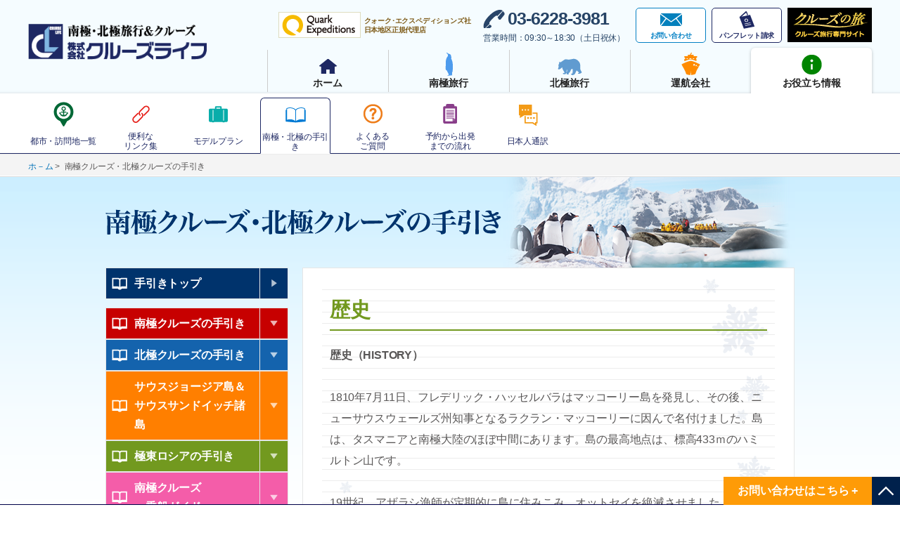

--- FILE ---
content_type: text/html; charset=UTF-8
request_url: https://www.cruiselife.co.jp/guidance/?cat=766
body_size: 33506
content:
<!doctype html>
<html lang="ja">
<head>
<meta charset="utf-8">
<meta name="description" content="南極・北極の世界的なリーダー、クォーク・エクスペディションズ社の日本地区正規代理店(株)クルーズライフの公式サイトです。美しい大自然や野生動物との出会いを楽しむ南極上陸クルーズの他、南極点、北極クルーズなど極地旅行（南極・北極）のツアー手配はおまかせください。経験豊富なスタッフがご案内いたします。">
<meta name="keywords" content="南極,北極,極地,旅行,旅,クルーズ,船旅,クルーズ,クルージング,客船,海外,クルーズライフ,クォーク･エクスペディションズ">

<meta property="fb:admins" content="">
<meta property="og:type" content="website">
<meta property="og:title" content="南極クルーズ・北極クルーズの手引き｜南極旅行・北極旅行のクルーズ・ツアー｜(株)クルーズライフ">
<meta property="og:url" content="http://www.cruiselife.co.jp/blog/index.php">
<meta property="og:image" content="http://www.cruiselife.co.jp/common/img/ogimage.jpg">
<meta property="og:description" content="南極・北極の世界的なリーダー、クォーク・エクスペディションズ社の日本地区正規代理店(株)クルーズライフの公式サイトです。美しい大自然や野生動物との出会いを楽しむ南極上陸クルーズの他、南極点、北極クルーズなど極地旅行（南極・北極）のツアー手配はおまかせください。経験豊富なスタッフがご案内いたします。">

<title>南極クルーズ・北極クルーズの手引き｜南極旅行・北極旅行のクルーズ・ツアー｜(株)クルーズライフ</title>

<!--[if lt IE 9]>
      <script src="http://html5shim.googlecode.com/svn/trunk/html5.js"></script>
<![endif]-->
<link rel="shortcut icon" href="../common/img/favicon.ico">
<link rel="stylesheet" type="text/css" href="../common/css/bootstrap.min.css" media="all">
<link rel="stylesheet" type="text/css" href="../common/css/common.css" media="all">
<link rel="stylesheet" type="text/css" href="../common/css/header.css" media="all">
<link rel="stylesheet" type="text/css" href="https://www.cruiselife.co.jp/guidance/wp-content/themes/cruiselife/css/guidance.css" media="all">
<link rel="stylesheet" type="text/css" href="https://www.cruiselife.co.jp/guidance/wp-content/themes/cruiselife/css/category.css" media="all">
<script type="text/javascript" src="../common/js/jquery-1.7.2.min.js"></script>
<script type="text/javascript" src="../common/js/common.js"></script>
<script type="text/javascript" src="../common/js/header.js"></script>
<script type="text/javascript" src="https://www.cruiselife.co.jp/guidance/wp-content/themes/cruiselife/js/guidance.js"></script>

<!--  google analytics  -->
<script type="text/javascript">
  var _gaq = _gaq || [];
  _gaq.push(['_setAccount', 'UA-31952651-1']);
  _gaq.push(['_trackPageview']);
  (function() {
    var ga = document.createElement('script'); ga.type = 'text/javascript'; ga.async = true;
    ga.src = ('https:' == document.location.protocol ? 'https://ssl' : 'http://www') + '.google-analytics.com/ga.js';
    var s = document.getElementsByTagName('script')[0]; s.parentNode.insertBefore(ga, s);
  })();
</script>
</head>
























<body id="blog">
<!-- Google Tag Manager -->
<noscript><iframe src="//www.googletagmanager.com/ns.html?id=GTM-P2DC9V"
height="0" width="0"
style="display:none;visibility:hidden"></iframe></noscript>
<script>(function(w,d,s,l,i){w[l]=w[l]||[];w[l].push({'gtm.start':
new Date().getTime(),event:'gtm.js'});var f=d.getElementsByTagName(s)[0], j=d.createElement(s),dl=l!='dataLayer'?'&l='+l:'';j.async=true;j.src=
'//www.googletagmanager.com/gtm.js?id='+i+dl;f.parentNode.insertBefore(j,f);
})(window,document,'script','dataLayer','GTM-P2DC9V');</script>
<!-- End Google Tag Manager -->
<div id="layoutWrap">
<noscript>
<p>当ホームページは、ブラウザのJavaScript設定を有効にしてご覧ください。</p>
</noscript>

<div id="fb-root"></div>
<script>(function(d, s, id) {
  var js, fjs = d.getElementsByTagName(s)[0];
  if (d.getElementById(id)) return;
  js = d.createElement(s); js.id = id;
  js.src = "//connect.facebook.net/ja_JP/sdk.js#xfbml=1&version=v2.0";
  fjs.parentNode.insertBefore(js, fjs);
}(document, 'script', 'facebook-jssdk'));</script>









<!--===========================================================================

  header

===========================================================================-->
<div id="headerInclude" data-categ="05">

<header>
  <div class="headerInner">
    <div class="headerTopContent">
      <div class="quarkWrap"><a href="https://www.quarkexpeditions.com/en/talk-to-us/japanese" target="_blank" rel="noopener">
          <div class="imgWrap">
            <picture>
              <source media="(max-width:640px)" srcset="/common/img/logo_header_quark.png">
              <img src="/common/img/logo_header_quark.png" alt="クォーク･エクスペディションズ">
            </picture>
          </div>
          <div class="txtWrap">クォーク･エクスペディションズ社<br>日本地区正規代理店</div></a></div>
      <div class="telWrap"><a href="tel:0362283981" class="telLink">03-6228-3981</a><span>営業時間：09:30～18:30（土日祝休）</span></div>
      <ul class="btnWrap">
        <li class="mail"><a href="/contact/"><span>お問い合わせ</span></a></li>
        <li class="pamphlet"><a href="/contact/?s=pamphlet"><span>パンフレット請求</span></a></li>
        <li class="tabi"><a href="https://www.cruisenotabi.com/" target="_blank" rel="noopener">
            <picture>
              <source media="(max-width:640px)" srcset="/common/img/bnr_header_tabi_sp.png">
              <img src="/common/img/bnr_header_tabi.png" alt="">
            </picture></a></li>
      </ul>
    </div>
    <div class="headerTopNav">
      <h1><a href="/">
          <picture>
            <source media="(max-width:640px)" srcset="/common/img/logo_header_sp.png">
            <img src="/common/img/logo_header.png" alt="南極・北極旅行＆クルーズ　株式会社クルーズライフ">
          </picture></a></h1>
      <nav id="headerGlobal">
        <ul>
          
          <li id="category_gNav01" class=""><div data-target="gNav01" class="tabTrigger">
            <div class="iconWrap">
              <picture>
                <source media="(max-width:640px)" srcset="../image/gnavi/category/1_L.png"/><img src="../image/gnavi/category/1.png" alt="ホーム"/>
              </picture>
            </div>
            <div class="title">ホーム</div></div>
          </li>
          
          <li id="category_gNav02" class=""><div data-target="gNav02" class="tabTrigger">
            <div class="iconWrap">
              <picture>
                <source media="(max-width:640px)" srcset="../image/gnavi/category/2_L.png"/><img src="../image/gnavi/category/2.png" alt="南極旅行"/>
              </picture>
            </div>
            <div class="title">南極旅行</div></div>
          </li>
          
          <li id="category_gNav03" class=""><div data-target="gNav03" class="tabTrigger">
            <div class="iconWrap">
              <picture>
                <source media="(max-width:640px)" srcset="../image/gnavi/category/3_L.png"/><img src="../image/gnavi/category/3.png" alt="北極旅行"/>
              </picture>
            </div>
            <div class="title">北極旅行</div></div>
          </li>
          
          <li id="category_gNav04" class=""><div data-target="gNav04" class="tabTrigger">
            <div class="iconWrap">
              <picture>
                <source media="(max-width:640px)" srcset="../image/gnavi/category/4_L.png"/><img src="../image/gnavi/category/4.png" alt="運航会社"/>
              </picture>
            </div>
            <div class="title">運航会社</div></div>
          </li>
          
          <li id="category_gNav05" class="current"><div data-target="gNav05" class="tabTrigger">
            <div class="iconWrap">
              <picture>
                <source media="(max-width:640px)" srcset="../image/gnavi/category/5_L.png"/><img src="../image/gnavi/category/5.png" alt="お役立ち情報"/>
              </picture>
            </div>
            <div class="title">お役立ち情報</div></div>
          </li>
          
        </ul>
      </nav>
    </div>
  </div>
</header>
<div id="headerLocalWrap">
  <nav id="headerLocal">
    <div class="gNavBlock gNav01 ">
      <ul class="scrollNavList">
        
        <li class="item_gNav01 "><a href="https://www.cruiselife.co.jp/" target="">
            <div class="iconWrap">
              <picture>
                <source media="(max-width:640px)" srcset="../image/gnavi/2_sp.png"/><img src="../image/gnavi/2_pc.png" alt="トップ"/>
              </picture>
            </div>
            <div class="title">トップ</div></a></li>
        
        <li class="item_gNav01 "><a href="https://www.cruiselife.co.jp/news/" target="">
            <div class="iconWrap">
              <picture>
                <source media="(max-width:640px)" srcset="../image/gnavi/3_sp.png"/><img src="../image/gnavi/3_pc.png" alt="ニュース＆トピックス"/>
              </picture>
            </div>
            <div class="title">ニュース＆トピックス</div></a></li>
        
        <li class="item_gNav01 "><a href="/blog/" target="">
            <div class="iconWrap">
              <picture>
                <source media="(max-width:640px)" srcset="../image/gnavi/4_sp.png"/><img src="../image/gnavi/4_pc.png" alt="南極・北極情報ブログ"/>
              </picture>
            </div>
            <div class="title">南極・北極情報ブログ</div></a></li>
        
        <li class="item_gNav01 "><a href="/about/reason.html" target="">
            <div class="iconWrap">
              <picture>
                <source media="(max-width:640px)" srcset="../image/gnavi/9_sp.png"/><img src="../image/gnavi/9_pc.png" alt="クルーズライフを選ぶ5つの理由"/>
              </picture>
            </div>
            <div class="title">クルーズライフを選ぶ5つの理由</div></a></li>
        
        <li class="item_gNav01 "><a href="/antarctic/lecture.html" target="">
            <div class="iconWrap">
              <picture>
                <source media="(max-width:640px)" srcset="../image/gnavi/5_sp.png"/><img src="../image/gnavi/5_pc.png" alt="南極・北極講演会"/>
              </picture>
            </div>
            <div class="title">南極・北極講演会</div></a></li>
        
        <li class="item_gNav01 "><a href="/arctic/lecture.html" target="">
            <div class="iconWrap">
              <picture>
                <source media="(max-width:640px)" srcset="../image/gnavi/6_sp.png"/><img src="../image/gnavi/6_pc.png" alt="北極基礎市民講座"/>
              </picture>
            </div>
            <div class="title">北極基礎市民講座</div></a></li>
        
        <li class="item_gNav01 "><a href="/about/" target="">
            <div class="iconWrap">
              <picture>
                <source media="(max-width:640px)" srcset="../image/gnavi/8_sp.png"/><img src="../image/gnavi/8_pc.png" alt="会社案内"/>
              </picture>
            </div>
            <div class="title">会社案内</div></a></li>
        
        <li class="search">
          <div class="cover">
            <div class="iconWrap">
              <picture>
                <source media="(max-width:640px)" srcset="/common/img/gnav_search_sp.png">
                <img src="/common/img/gnav_search.png" alt="">
              </picture>
            </div>
            <div class="title">検索</div>
          </div>
        </li>
        <li class="sns">
          <div class="cover">
            <dl>
              <dt>クルーズライフ<br>公式アカウント</dt>
              <dd>
                <ul class="snsList">
                  <li><a href="https://www.facebook.com/cruiselife.ant/" target="_blank" rel="noopener">
                      <div class="iconWrap">
                        <picture>
                          <source media="(max-width:640px)" srcset="/common/img/gnav_fb_sp.png">
                          <img src="/common/img/gnav_fb.png" alt="">
                        </picture>
                      </div>
                      <div class="title">facebook</div></a></li>
                  <li><a href="https://twitter.com/cruiselife_/" target="_blank" rel="noopener">
                      <div class="iconWrap">
                        <picture>
                          <source media="(max-width:640px)" srcset="/common/img/gnav_tw_sp.png">
                          <img src="/common/img/gnav_tw.png" alt="">
                        </picture>
                      </div>
                      <div class="title">twitter</div></a></li>
                  <li><a href="https://www.youtube.com/user/1CruiseLife" target="_blank" rel="noopener">
                      <div class="iconWrap">
                        <picture>
                          <source media="(max-width:640px)" srcset="/common/img/gnav_yt_sp.png">
                          <img src="/common/img/gnav_yt.png" alt="">
                        </picture>
                      </div>
                      <div class="title">Youtube</div></a></li>
                </ul>
              </dd>
            </dl>
          </div>
        </li>
      </ul>
      <div class="searchWindow">
        <div class="closeBtn">
          <picture>
            <source media="(max-width:640px)" srcset="/common/img/btn_gnav_close.png">
            <img src="/common/img/btn_gnav_close.png" alt="閉じる">
          </picture>
        </div><span class="text">検索したい語句をご入力ください</span>
        <script>
          (function() {
            var cx = '011498472792668500953:zuit8osf71s';
            var gcse = document.createElement('script');
            gcse.type = 'text/javascript';
            gcse.async = true;
            gcse.src = 'https://cse.google.com/cse.js?cx=' + cx;
            var s = document.getElementsByTagName('script')[0];
            s.parentNode.insertBefore(gcse, s);
          })();
        </script>
        <gcse:searchbox-only></gcse:searchbox-only>
      </div>
    </div>
    
    <div class="gNavBlock gNav02 ">
      <ul class="scrollNavList">
        
        <li class="item_gNav02 "><a href="/antarctic/" target="">
            <div class="iconWrap">
              <picture>
                <source media="(max-width:640px)" srcset="../image/gnavi/14_sp.png"/><img src="../image/gnavi/14_pc.png" alt="南極トップ"/>
              </picture>
            </div>
            <div class="title">南極トップ</div></a></li>
        
        <li class="item_gNav02 "><a href="https://www.cruiselife.co.jp/antarctic/beginner/" target="">
            <div class="iconWrap">
              <picture>
                <source media="(max-width:640px)" srcset="../image/gnavi/16_sp.png"/><img src="../image/gnavi/16_pc.png" alt="初めての方へ"/>
              </picture>
            </div>
            <div class="title">初めての方へ</div></a></li>
        
        <li class="item_gNav02 "><a href="https://www.cruiselife.co.jp/cruise/discount.html?area=antarctic" target="">
            <div class="iconWrap">
              <picture>
                <source media="(max-width:640px)" srcset="../image/gnavi/18_sp.png"/><img src="../image/gnavi/18_pc.png" alt="南極旅行<br>割引情報"/>
              </picture>
            </div>
            <div class="title">南極旅行<br>割引情報</div></a></li>
        
        <li class="item_gNav02 "><a href="/cruise/index.html?area=10" target="">
            <div class="iconWrap">
              <picture>
                <source media="(max-width:640px)" srcset="../image/gnavi/21_sp.png"/><img src="../image/gnavi/21_pc.png" alt="コース詳細検索"/>
              </picture>
            </div>
            <div class="title">コース詳細検索</div></a></li>
        
        <li class="item_gNav02 "><a href="/antarctic/beginner/antarctic/antarctica_choice/season" target="">
            <div class="iconWrap">
              <picture>
                <source media="(max-width:640px)" srcset="../image/gnavi/19_sp.png"/><img src="../image/gnavi/19_pc.png" alt="南極の<br>観光シーズン"/>
              </picture>
            </div>
            <div class="title">南極の<br>観光シーズン</div></a></li>
        
        <li class="item_gNav02 "><a href="/antarctic/places.html" target="">
            <div class="iconWrap">
              <picture>
                <source media="(max-width:640px)" srcset="../image/gnavi/22_sp.png"/><img src="../image/gnavi/22_pc.png" alt="南極の見どころ"/>
              </picture>
            </div>
            <div class="title">南極の見どころ</div></a></li>
        
        <li class="item_gNav02 "><a href="/movie/antarctic_movie.html" target="">
            <div class="iconWrap">
              <picture>
                <source media="(max-width:640px)" srcset="../image/gnavi/23_sp.png"/><img src="../image/gnavi/23_pc.png" alt="南極動画一覧"/>
              </picture>
            </div>
            <div class="title">南極動画一覧</div></a></li>
        
        <li class="item_gNav02 "><a href="/pamphlet/antarctic.html" target="">
            <div class="iconWrap">
              <picture>
                <source media="(max-width:640px)" srcset="../image/gnavi/24_sp.png"/><img src="../image/gnavi/24_pc.png" alt="南極旅行デジタル<br>パンフレット"/>
              </picture>
            </div>
            <div class="title">南極旅行デジタル<br>パンフレット</div></a></li>
        
        <li class="item_gNav02 "><a href="/books/antarctic_books.html" target="">
            <div class="iconWrap">
              <picture>
                <source media="(max-width:640px)" srcset="../image/gnavi/25_sp.png"/><img src="../image/gnavi/25_pc.png" alt="南極書籍紹介"/>
              </picture>
            </div>
            <div class="title">南極書籍紹介</div></a></li>
        
        <li class="item_gNav02 "><a href="/antarctic/supplies.html" target="">
            <div class="iconWrap">
              <picture>
                <source media="(max-width:640px)" srcset="../image/gnavi/26_sp.png"/><img src="../image/gnavi/26_pc.png" alt="服装と装備"/>
              </picture>
            </div>
            <div class="title">服装と装備</div></a></li>
        
        <li class="item_gNav02 "><a href="/antarctic/navi/" target="">
            <div class="iconWrap">
              <picture>
                <source media="(max-width:640px)" srcset="../image/gnavi/27_sp.png"/><img src="../image/gnavi/27_pc.png" alt="南極ナビ"/>
              </picture>
            </div>
            <div class="title">南極ナビ</div></a></li>
        
      </ul>
    </div>
    
    <div class="gNavBlock gNav03 ">
      <ul class="scrollNavList">
        
        <li class="item_gNav03 "><a href="/arctic/" target="">
            <div class="iconWrap">
              <picture>
                <source media="(max-width:640px)" srcset="../image/gnavi/15_sp.png"/><img src="../image/gnavi/15_pc.png" alt="北極トップ"/>
              </picture>
            </div>
            <div class="title">北極トップ</div></a></li>
        
        <li class="item_gNav03 "><a href="/arctic/beginner/" target="">
            <div class="iconWrap">
              <picture>
                <source media="(max-width:640px)" srcset="../image/gnavi/28_sp.png"/><img src="../image/gnavi/28_pc.png" alt="初めての方へ"/>
              </picture>
            </div>
            <div class="title">初めての方へ</div></a></li>
        
        <li class="item_gNav03 "><a href="/cruise/discount.html?area=arctic" target="">
            <div class="iconWrap">
              <picture>
                <source media="(max-width:640px)" srcset="../image/gnavi/29_sp.png"/><img src="../image/gnavi/29_pc.png" alt="北極旅行<br>割引情報"/>
              </picture>
            </div>
            <div class="title">北極旅行<br>割引情報</div></a></li>
        
        <li class="item_gNav03 "><a href="/cruise/index.html?area=9" target="">
            <div class="iconWrap">
              <picture>
                <source media="(max-width:640px)" srcset="../image/gnavi/32_sp.png"/><img src="../image/gnavi/32_pc.png" alt="コース詳細検索"/>
              </picture>
            </div>
            <div class="title">コース詳細検索</div></a></li>
        
        <li class="item_gNav03 "><a href="/arctic/beginner/arctic/arctic_choice/season2" target="">
            <div class="iconWrap">
              <picture>
                <source media="(max-width:640px)" srcset="../image/gnavi/30_sp.png"/><img src="../image/gnavi/30_pc.png" alt="北極の<br>観光シーズン"/>
              </picture>
            </div>
            <div class="title">北極の<br>観光シーズン</div></a></li>
        
        <li class="item_gNav03 "><a href="/arctic/places.html" target="">
            <div class="iconWrap">
              <picture>
                <source media="(max-width:640px)" srcset="../image/gnavi/33_sp.png"/><img src="../image/gnavi/33_pc.png" alt="北極の見どころ"/>
              </picture>
            </div>
            <div class="title">北極の見どころ</div></a></li>
        
        <li class="item_gNav03 "><a href="/movie/arctic_movie.html" target="">
            <div class="iconWrap">
              <picture>
                <source media="(max-width:640px)" srcset="../image/gnavi/34_sp.png"/><img src="../image/gnavi/34_pc.png" alt="北極動画一覧"/>
              </picture>
            </div>
            <div class="title">北極動画一覧</div></a></li>
        
        <li class="item_gNav03 "><a href="/pamphlet/arctic.html" target="">
            <div class="iconWrap">
              <picture>
                <source media="(max-width:640px)" srcset="../image/gnavi/35_sp.png"/><img src="../image/gnavi/35_pc.png" alt="北極旅行デジタル<br>パンフレット"/>
              </picture>
            </div>
            <div class="title">北極旅行デジタル<br>パンフレット</div></a></li>
        
        <li class="item_gNav03 "><a href="/books/arctic_books.html" target="">
            <div class="iconWrap">
              <picture>
                <source media="(max-width:640px)" srcset="../image/gnavi/36_sp.png"/><img src="../image/gnavi/36_pc.png" alt="北極書籍紹介"/>
              </picture>
            </div>
            <div class="title">北極書籍紹介</div></a></li>
        
        <li class="item_gNav03 "><a href="/arctic/supplies.html" target="">
            <div class="iconWrap">
              <picture>
                <source media="(max-width:640px)" srcset="../image/gnavi/37_sp.png"/><img src="../image/gnavi/37_pc.png" alt="服装と装備"/>
              </picture>
            </div>
            <div class="title">服装と装備</div></a></li>
        
        <li class="item_gNav03 "><a href="/arctic/navi/" target="">
            <div class="iconWrap">
              <picture>
                <source media="(max-width:640px)" srcset="../image/gnavi/38_sp.png"/><img src="../image/gnavi/38_pc.png" alt="北極ナビ"/>
              </picture>
            </div>
            <div class="title">北極ナビ</div></a></li>
        
      </ul>
    </div>
    
    <div class="gNavBlock gNav04 ">
      <ul class="scrollNavList">
        
        <li class="item_gNav04 "><a href="/ship/" target="">
            <div class="iconWrap">
              <picture>
                <source media="(max-width:640px)" srcset="../image/gnavi/11_sp.png"/><img src="../image/gnavi/11_pc.png" alt="客船一覧"/>
              </picture>
            </div>
            <div class="title">客船一覧</div></a></li>
        
        <li class="item_gNav04 "><a href="/company/quark" target="">
            <div class="iconWrap">
              <picture>
                <source media="(max-width:640px)" srcset="../image/gnavi/12_sp.png"/><img src="../image/gnavi/12_pc.png" alt="クォーク社"/>
              </picture>
            </div>
            <div class="title">クォーク社</div></a></li>
        
        <li class="item_gNav04 "><a href="/company/ani" target="">
            <div class="iconWrap">
              <picture>
                <source media="(max-width:640px)" srcset="../image/gnavi/39_sp.png"/><img src="../image/gnavi/39_pc.png" alt="ALE社"/>
              </picture>
            </div>
            <div class="title">ALE社</div></a></li>
        
        <li class="item_gNav04 "><a href="/company/heritage" target="">
            <div class="iconWrap">
              <picture>
                <source media="(max-width:640px)" srcset="../image/gnavi/42_sp.jpg"/><img src="../image/gnavi/42_pc.jpg" alt="ヘリテージ社"/>
              </picture>
            </div>
            <div class="title">ヘリテージ社</div></a></li>
        
        <li class="item_gNav04 "><a href="/company/polar" target="">
            <div class="iconWrap">
              <picture>
                <source media="(max-width:640px)" srcset="../image/gnavi/43_sp.png"/><img src="../image/gnavi/43_pc.png" alt="ポーラー・ラティチュード社"/>
              </picture>
            </div>
            <div class="title">ポーラー・ラティチュード社</div></a></li>
        
        <li class="item_gNav04 "><a href="/company/antarctica" target="">
            <div class="iconWrap">
              <picture>
                <source media="(max-width:640px)" srcset="../image/gnavi/41_sp.png"/><img src="../image/gnavi/41_pc.png" alt="アンタークティカ21社"/>
              </picture>
            </div>
            <div class="title">アンタークティカ21社</div></a></li>
        
        <li class="item_gNav04 "><a href="/company/albatros" target="">
            <div class="iconWrap">
              <picture>
                <source media="(max-width:640px)" srcset="../image/gnavi/46_sp.png"/><img src="../image/gnavi/46_pc.png" alt="アルバトロス社"/>
              </picture>
            </div>
            <div class="title">アルバトロス社</div></a></li>
        
        <li class="item_gNav04 "><a href="/company/oceanwide" target="">
            <div class="iconWrap">
              <picture>
                <source media="(max-width:640px)" srcset="../image/gnavi/61_sp.png"/><img src="../image/gnavi/61_pc.png" alt="オーシャンワイド社"/>
              </picture>
            </div>
            <div class="title">オーシャンワイド社</div></a></li>
        
        <li class="item_gNav04 "><a href="/company/hurtigruten" target="">
            <div class="iconWrap">
              <picture>
                <source media="(max-width:640px)" srcset="../image/gnavi/60_sp.png"/><img src="../image/gnavi/60_pc.png" alt="フッティルーテン社"/>
              </picture>
            </div>
            <div class="title">フッティルーテン社</div></a></li>
        
        <li class="item_gNav04 "><a href="/company/whitedesert" target="">
            <div class="iconWrap">
              <picture>
                <source media="(max-width:640px)" srcset="../image/gnavi/45_sp.png"/><img src="../image/gnavi/45_pc.png" alt="ホワイト・<br>デザート社"/>
              </picture>
            </div>
            <div class="title">ホワイト・<br>デザート社</div></a></li>
        
        <li class="item_gNav04 "><a href="/company/weber" target="">
            <div class="iconWrap">
              <picture>
                <source media="(max-width:640px)" srcset="../image/gnavi/47_sp.png"/><img src="../image/gnavi/47_pc.png" alt="ウェーバー社"/>
              </picture>
            </div>
            <div class="title">ウェーバー社</div></a></li>
        
        <li class="item_gNav04 "><a href=" https://www.cruiselife.co.jp/company/silversea" target="">
            <div class="iconWrap">
              <picture>
                <source media="(max-width:640px)" srcset="../image/gnavi/57_sp.jpg"/><img src="../image/gnavi/57_pc.jpg" alt="シルバーシー社"/>
              </picture>
            </div>
            <div class="title">シルバーシー社</div></a></li>
        
        <li class="item_gNav04 "><a href="/company/poseidon" target="">
            <div class="iconWrap">
              <picture>
                <source media="(max-width:640px)" srcset="../image/gnavi/44_sp.png"/><img src="../image/gnavi/44_pc.png" alt="ポセイドン社"/>
              </picture>
            </div>
            <div class="title">ポセイドン社</div></a></li>
        
        <li class="item_gNav04 "><a href="/company/aurora-expeditions" target="">
            <div class="iconWrap">
              <picture>
                <source media="(max-width:640px)" srcset="../image/gnavi/58_sp.png"/><img src="../image/gnavi/58_pc.png" alt="オーロラ社"/>
              </picture>
            </div>
            <div class="title">オーロラ社</div></a></li>
        
      </ul>
    </div>
    
    <div class="gNavBlock gNav05 visible">
      <ul class="scrollNavList">
        
        <li class="item_gNav05 "><a href="/port/" target="">
            <div class="iconWrap">
              <picture>
                <source media="(max-width:640px)" srcset="../image/gnavi/13_sp.png"/><img src="../image/gnavi/13_pc.png" alt="都市・訪問地一覧"/>
              </picture>
            </div>
            <div class="title">都市・訪問地一覧</div></a></li>
        
        <li class="item_gNav05 "><a href="/link/" target="">
            <div class="iconWrap">
              <picture>
                <source media="(max-width:640px)" srcset="../image/gnavi/48_sp.png"/><img src="../image/gnavi/48_pc.png" alt="便利な<br>リンク集"/>
              </picture>
            </div>
            <div class="title">便利な<br>リンク集</div></a></li>
        
        <li class="item_gNav05 "><a href="/cruise/model_plan.html" target="">
            <div class="iconWrap">
              <picture>
                <source media="(max-width:640px)" srcset="../image/gnavi/49_sp.png"/><img src="../image/gnavi/49_pc.png" alt="モデルプラン"/>
              </picture>
            </div>
            <div class="title">モデルプラン</div></a></li>
        
        <li class="item_gNav05 current"><a href="/guidance/" target="">
            <div class="iconWrap">
              <picture>
                <source media="(max-width:640px)" srcset="../image/gnavi/50_sp.png"/><img src="../image/gnavi/50_pc.png" alt="南極・北極の手引き"/>
              </picture>
            </div>
            <div class="title">南極・北極の手引き</div></a></li>
        
        <li class="item_gNav05 "><a href="/faq/" target="">
            <div class="iconWrap">
              <picture>
                <source media="(max-width:640px)" srcset="../image/gnavi/51_sp.png"/><img src="../image/gnavi/51_pc.png" alt="よくある<br>ご質問"/>
              </picture>
            </div>
            <div class="title">よくある<br>ご質問</div></a></li>
        
        <li class="item_gNav05 "><a href="/info/" target="">
            <div class="iconWrap">
              <picture>
                <source media="(max-width:640px)" srcset="../image/gnavi/52_sp.png"/><img src="../image/gnavi/52_pc.png" alt="予約から出発<br>までの流れ"/>
              </picture>
            </div>
            <div class="title">予約から出発<br>までの流れ</div></a></li>
        
        <li class="item_gNav05 "><a href="https://www.cruiselife.co.jp/company/interpreter" target="">
            <div class="iconWrap">
              <picture>
                <source media="(max-width:640px)" srcset="../image/gnavi/53_sp.png"/><img src="../image/gnavi/53_pc.png" alt="日本人通訳"/>
              </picture>
            </div>
            <div class="title">日本人通訳</div></a></li>
        
      </ul>
    </div>
    
  </nav>
</div></div>
























<!--===========================================================================

  pankuzu

===========================================================================-->
<div id="layoutPankuzuWrap">
<div id="layoutPankuzu">

<ul class="clearfix">
<li><a href="../">ホ－ム</a>&nbsp;&gt;&nbsp;</li>
<li>南極クルーズ・北極クルーズの手引き</li>
</ul>

</div><!--/layoutPankuzu-->
</div><!--/layoutPankuzuWrap-->




















<!--===========================================================================

  content area

===========================================================================-->

<div id="layoutMainWrapTop">
<div id="layoutMainWrapBottom">
<div id="layoutMain" class="clearfix">


  <!--==============================
      title / sub navi
  ================================-->
  <div class="titleAreaWrap">
  	<h1><img src="https://www.cruiselife.co.jp/guidance/wp-content/themes/cruiselife/img/h_guidance_title.png" alt="南極クルーズ・北極クルーズの手引き"></h1>
  </div>
  
  
  
  
  
  
  
  
  
  
  <!--==============================
      main content
  ================================-->
  <div class="mainContentWrap">
  
  
    <div class="contentBlock clearfix">
    
      <!--===============================================
          sidebar
      ================================================-->
      <!--SIDEBAR AREA-->
<div id="sideBar" class="clearfix">

      <div id="categoryListWrap">
      
        <div class="categoryList index">
          <h3 class="slideDownTrigger"><a href="https://www.cruiselife.co.jp/guidance">手引きトップ</a></h3>
        </div>
    		<div class='categoryList guidance-01 '><h3 class='slideTrigger '>南極クルーズの手引き</h3>
<ul>
<li class="cat-item index"><a href="https://www.cruiselife.co.jp/guidance/?cat=601" title="">目次</a></li>
	<li class="cat-item cat-item-602"><a href="https://www.cruiselife.co.jp/guidance/?cat=602" >南極の保護</a>
<ul class='children'>
	<li class="cat-item cat-item-603"><a href="https://www.cruiselife.co.jp/guidance/?cat=603" >南極を訪れる人への手引き</a>
</li>
	<li class="cat-item cat-item-604"><a href="https://www.cruiselife.co.jp/guidance/?cat=604" >南極の史跡(歴史的遺産)</a>
</li>
</ul>
</li>
	<li class="cat-item cat-item-605"><a href="https://www.cruiselife.co.jp/guidance/?cat=605" >訪問予定地</a>
<ul class='children'>
	<li class="cat-item cat-item-606"><a href="https://www.cruiselife.co.jp/guidance/?cat=606" >フォークランド諸島</a>
</li>
	<li class="cat-item cat-item-607"><a href="https://www.cruiselife.co.jp/guidance/?cat=607" >サウスジョージア島</a>
</li>
	<li class="cat-item cat-item-608"><a href="https://www.cruiselife.co.jp/guidance/?cat=608" >サウスサンドイッチ諸島</a>
</li>
	<li class="cat-item cat-item-609"><a href="https://www.cruiselife.co.jp/guidance/?cat=609" >サウスオークニー諸島</a>
</li>
	<li class="cat-item cat-item-610"><a href="https://www.cruiselife.co.jp/guidance/?cat=610" >ウェッデル海</a>
</li>
	<li class="cat-item cat-item-611"><a href="https://www.cruiselife.co.jp/guidance/?cat=611" >サウスシェトランド諸島</a>
</li>
	<li class="cat-item cat-item-612"><a href="https://www.cruiselife.co.jp/guidance/?cat=612" >南極半島</a>
</li>
	<li class="cat-item cat-item-613"><a href="https://www.cruiselife.co.jp/guidance/?cat=613" >歴史に彩られたロス海域</a>
</li>
	<li class="cat-item cat-item-614"><a href="https://www.cruiselife.co.jp/guidance/?cat=614" >ニュージーランドの亜南極諸島</a>
</li>
	<li class="cat-item cat-item-615"><a href="https://www.cruiselife.co.jp/guidance/?cat=615" >マッコーリー島</a>
</li>
</ul>
</li>
	<li class="cat-item cat-item-616"><a href="https://www.cruiselife.co.jp/guidance/?cat=616" >探検家と科学者たち</a>
<ul class='children'>
	<li class="cat-item cat-item-617"><a href="https://www.cruiselife.co.jp/guidance/?cat=617" >未知の南極大陸への探索</a>
</li>
	<li class="cat-item cat-item-618"><a href="https://www.cruiselife.co.jp/guidance/?cat=618" >アザラシ(オットセイ)猟の時代</a>
</li>
	<li class="cat-item cat-item-619"><a href="https://www.cruiselife.co.jp/guidance/?cat=619" >英雄の時代そして南極大陸伸長</a>
</li>
	<li class="cat-item cat-item-620"><a href="https://www.cruiselife.co.jp/guidance/?cat=620" >機械化の時代と捕鯨時代</a>
</li>
	<li class="cat-item cat-item-621"><a href="https://www.cruiselife.co.jp/guidance/?cat=621" >恒久的基地の設営</a>
</li>
	<li class="cat-item cat-item-622"><a href="https://www.cruiselife.co.jp/guidance/?cat=622" >南極的平和:南極条約と国際協力の時代</a>
</li>
</ul>
</li>
	<li class="cat-item cat-item-623"><a href="https://www.cruiselife.co.jp/guidance/?cat=623" >南極条約</a>
<ul class='children'>
	<li class="cat-item cat-item-624"><a href="https://www.cruiselife.co.jp/guidance/?cat=624" >南極条約締結国</a>
</li>
</ul>
</li>
	<li class="cat-item cat-item-625"><a href="https://www.cruiselife.co.jp/guidance/?cat=625" >自然環境</a>
<ul class='children'>
	<li class="cat-item cat-item-626"><a href="https://www.cruiselife.co.jp/guidance/?cat=626" >南極大陸</a>
</li>
	<li class="cat-item cat-item-627"><a href="https://www.cruiselife.co.jp/guidance/?cat=627" >地質</a>
</li>
	<li class="cat-item cat-item-628"><a href="https://www.cruiselife.co.jp/guidance/?cat=628" >気候</a>
</li>
	<li class="cat-item cat-item-629"><a href="https://www.cruiselife.co.jp/guidance/?cat=629" >南極圏</a>
</li>
	<li class="cat-item cat-item-630"><a href="https://www.cruiselife.co.jp/guidance/?cat=630" >氷山、氷河、海氷</a>
</li>
	<li class="cat-item cat-item-631"><a href="https://www.cruiselife.co.jp/guidance/?cat=631" >オゾンホール</a>
</li>
	<li class="cat-item cat-item-632"><a href="https://www.cruiselife.co.jp/guidance/?cat=632" >地球の温暖化</a>
</li>
</ul>
</li>
	<li class="cat-item cat-item-633"><a href="https://www.cruiselife.co.jp/guidance/?cat=633" >生物学的環境</a>
<ul class='children'>
	<li class="cat-item cat-item-634"><a href="https://www.cruiselife.co.jp/guidance/?cat=634" >南極の生き物</a>
</li>
	<li class="cat-item cat-item-635"><a href="https://www.cruiselife.co.jp/guidance/?cat=635" >寒さへの適応能力</a>
</li>
	<li class="cat-item cat-item-636"><a href="https://www.cruiselife.co.jp/guidance/?cat=636" >オキアミ王国</a>
</li>
	<li class="cat-item cat-item-637"><a href="https://www.cruiselife.co.jp/guidance/?cat=637" >オキアミの天敵</a>
</li>
	<li class="cat-item cat-item-638"><a href="https://www.cruiselife.co.jp/guidance/?cat=638" >南極のイカ類</a>
</li>
	<li class="cat-item cat-item-639"><a href="https://www.cruiselife.co.jp/guidance/?cat=639" >南極の魚</a>
</li>
	<li class="cat-item cat-item-640"><a href="https://www.cruiselife.co.jp/guidance/?cat=640" >南極の鳥類</a>
	<ul class='children'>
	<li class="cat-item cat-item-643"><a href="https://www.cruiselife.co.jp/guidance/?cat=643" >ペンギン目ペンギン科</a>
</li>
	<li class="cat-item cat-item-644"><a href="https://www.cruiselife.co.jp/guidance/?cat=644" >管鼻（かんび）類</a>
</li>
	<li class="cat-item cat-item-645"><a href="https://www.cruiselife.co.jp/guidance/?cat=645" >ミズナギドリ目アホウドリ科</a>
</li>
	<li class="cat-item cat-item-646"><a href="https://www.cruiselife.co.jp/guidance/?cat=646" >ミズナギドリ科</a>
</li>
	<li class="cat-item cat-item-647"><a href="https://www.cruiselife.co.jp/guidance/?cat=647" >ウミツバメ科</a>
</li>
	<li class="cat-item cat-item-648"><a href="https://www.cruiselife.co.jp/guidance/?cat=648" >モグリウミツバメ科</a>
</li>
	<li class="cat-item cat-item-649"><a href="https://www.cruiselife.co.jp/guidance/?cat=649" >ペリカン目ウ科</a>
</li>
	<li class="cat-item cat-item-650"><a href="https://www.cruiselife.co.jp/guidance/?cat=650" >水鳥</a>
</li>
	<li class="cat-item cat-item-651"><a href="https://www.cruiselife.co.jp/guidance/?cat=651" >チドリ目サヤハシチドリ科</a>
</li>
	<li class="cat-item cat-item-652"><a href="https://www.cruiselife.co.jp/guidance/?cat=652" >チドリ目トウゾクカモメ科</a>
</li>
	<li class="cat-item cat-item-653"><a href="https://www.cruiselife.co.jp/guidance/?cat=653" >チドリ目カモメ科カモメ属</a>
</li>
	<li class="cat-item cat-item-654"><a href="https://www.cruiselife.co.jp/guidance/?cat=654" >チドリ目カモメ科アジサシ属</a>
</li>
	<li class="cat-item cat-item-655"><a href="https://www.cruiselife.co.jp/guidance/?cat=655" >スズメ目セキレイ科タヒバリ属</a>
</li>
	</ul>
</li>
	<li class="cat-item cat-item-641"><a href="https://www.cruiselife.co.jp/guidance/?cat=641" >南極のアザラシ</a>
	<ul class='children'>
	<li class="cat-item cat-item-656"><a href="https://www.cruiselife.co.jp/guidance/?cat=656" >ナンキョクオットセイ</a>
</li>
	<li class="cat-item cat-item-657"><a href="https://www.cruiselife.co.jp/guidance/?cat=657" >ミナミゾウアザラシ</a>
</li>
	<li class="cat-item cat-item-658"><a href="https://www.cruiselife.co.jp/guidance/?cat=658" >ウェッデルアザラシ</a>
</li>
	<li class="cat-item cat-item-659"><a href="https://www.cruiselife.co.jp/guidance/?cat=659" >カニクイアザラシ</a>
</li>
	<li class="cat-item cat-item-660"><a href="https://www.cruiselife.co.jp/guidance/?cat=660" >ヒョウアザラシ</a>
</li>
	<li class="cat-item cat-item-661"><a href="https://www.cruiselife.co.jp/guidance/?cat=661" >ロスアザラシ</a>
</li>
	</ul>
</li>
	<li class="cat-item cat-item-642"><a href="https://www.cruiselife.co.jp/guidance/?cat=642" >南極のクジラ</a>
	<ul class='children'>
	<li class="cat-item cat-item-662"><a href="https://www.cruiselife.co.jp/guidance/?cat=662" >ミナミセミクジラ</a>
</li>
	<li class="cat-item cat-item-663"><a href="https://www.cruiselife.co.jp/guidance/?cat=663" >ナガスクジラ</a>
</li>
	<li class="cat-item cat-item-664"><a href="https://www.cruiselife.co.jp/guidance/?cat=664" >シロナガスクジラ</a>
</li>
	<li class="cat-item cat-item-665"><a href="https://www.cruiselife.co.jp/guidance/?cat=665" >イワシクジラ</a>
</li>
	<li class="cat-item cat-item-666"><a href="https://www.cruiselife.co.jp/guidance/?cat=666" >ミンククジラ</a>
</li>
	<li class="cat-item cat-item-667"><a href="https://www.cruiselife.co.jp/guidance/?cat=667" >ザトウクジラ</a>
</li>
	<li class="cat-item cat-item-668"><a href="https://www.cruiselife.co.jp/guidance/?cat=668" >ミナミツチクジラ</a>
</li>
	<li class="cat-item cat-item-669"><a href="https://www.cruiselife.co.jp/guidance/?cat=669" >ミナミトックリクジラ</a>
</li>
	<li class="cat-item cat-item-670"><a href="https://www.cruiselife.co.jp/guidance/?cat=670" >マッコウクジラ</a>
</li>
	<li class="cat-item cat-item-671"><a href="https://www.cruiselife.co.jp/guidance/?cat=671" >シャチ</a>
</li>
	<li class="cat-item cat-item-672"><a href="https://www.cruiselife.co.jp/guidance/?cat=672" >イルカ</a>
</li>
	</ul>
</li>
</ul>
</li>

</ul>
</div><div class='categoryList guidance-02 '><h3 class='slideTrigger '>北極クルーズの手引き</h3>
<ul>
<li class="cat-item index"><a href="https://www.cruiselife.co.jp/guidance/?cat=161" title="">目次</a></li>
	<li class="cat-item cat-item-162"><a href="https://www.cruiselife.co.jp/guidance/?cat=162" >第１章　壊れやすい北極を保護するために</a>
<ul class='children'>
	<li class="cat-item cat-item-163"><a href="https://www.cruiselife.co.jp/guidance/?cat=163" >北極訪問者への手引き</a>
</li>
	<li class="cat-item cat-item-164"><a href="https://www.cruiselife.co.jp/guidance/?cat=164" >北極とは</a>
</li>
</ul>
</li>
	<li class="cat-item cat-item-165"><a href="https://www.cruiselife.co.jp/guidance/?cat=165" >第２章　北極の見どころ</a>
<ul class='children'>
	<li class="cat-item cat-item-174"><a href="https://www.cruiselife.co.jp/guidance/?cat=174" >アラスカ</a>
	<ul class='children'>
	<li class="cat-item cat-item-175"><a href="https://www.cruiselife.co.jp/guidance/?cat=175" >アンカレッジ</a>
</li>
	<li class="cat-item cat-item-176"><a href="https://www.cruiselife.co.jp/guidance/?cat=176" >ノーム</a>
</li>
	</ul>
</li>
	<li class="cat-item cat-item-177"><a href="https://www.cruiselife.co.jp/guidance/?cat=177" >カナダ</a>
	<ul class='children'>
	<li class="cat-item cat-item-226"><a href="https://www.cruiselife.co.jp/guidance/?cat=226" >ニューファンドランド・ラブラドール州</a>
</li>
	<li class="cat-item cat-item-178"><a href="https://www.cruiselife.co.jp/guidance/?cat=178" >ヘブロン</a>
</li>
	<li class="cat-item cat-item-179"><a href="https://www.cruiselife.co.jp/guidance/?cat=179" >ランス・オ・メドー</a>
</li>
	<li class="cat-item cat-item-180"><a href="https://www.cruiselife.co.jp/guidance/?cat=180" >ネーン</a>
</li>
	<li class="cat-item cat-item-184"><a href="https://www.cruiselife.co.jp/guidance/?cat=184" >ヌナブト準州　カウスイトゥック／レゾリュート</a>
</li>
	<li class="cat-item cat-item-185"><a href="https://www.cruiselife.co.jp/guidance/?cat=185" >イカルイト</a>
</li>
	<li class="cat-item cat-item-181"><a href="https://www.cruiselife.co.jp/guidance/?cat=181" >アウユイトゥック</a>
</li>
	<li class="cat-item cat-item-182"><a href="https://www.cruiselife.co.jp/guidance/?cat=182" >デヴォン島</a>
</li>
	<li class="cat-item cat-item-186"><a href="https://www.cruiselife.co.jp/guidance/?cat=186" >エルズミア島</a>
</li>
	<li class="cat-item cat-item-187"><a href="https://www.cruiselife.co.jp/guidance/?cat=187" >ローワー・サヴェージ諸島</a>
</li>
	</ul>
</li>
	<li class="cat-item cat-item-188"><a href="https://www.cruiselife.co.jp/guidance/?cat=188" >グリーンランド</a>
	<ul class='children'>
	<li class="cat-item cat-item-189"><a href="https://www.cruiselife.co.jp/guidance/?cat=189" >カーナーク</a>
</li>
	<li class="cat-item cat-item-190"><a href="https://www.cruiselife.co.jp/guidance/?cat=190" >イルリサット・アイスフィヨルド</a>
</li>
	<li class="cat-item cat-item-191"><a href="https://www.cruiselife.co.jp/guidance/?cat=191" >イトコルトルミット</a>
</li>
	<li class="cat-item cat-item-192"><a href="https://www.cruiselife.co.jp/guidance/?cat=192" >カンゲルルススアーク</a>
</li>
	<li class="cat-item cat-item-193"><a href="https://www.cruiselife.co.jp/guidance/?cat=193" >プリンス・クリスチャンサウンド</a>
</li>
	<li class="cat-item cat-item-194"><a href="https://www.cruiselife.co.jp/guidance/?cat=194" >ウペルナビク</a>
</li>
	<li class="cat-item cat-item-195"><a href="https://www.cruiselife.co.jp/guidance/?cat=195" >ファーベル岬</a>
</li>
	</ul>
</li>
	<li class="cat-item cat-item-196"><a href="https://www.cruiselife.co.jp/guidance/?cat=196" >アイスランド</a>
	<ul class='children'>
	<li class="cat-item cat-item-197"><a href="https://www.cruiselife.co.jp/guidance/?cat=197" >レイキャビク</a>
</li>
	<li class="cat-item cat-item-198"><a href="https://www.cruiselife.co.jp/guidance/?cat=198" >ウエストマン諸島</a>
</li>
	</ul>
</li>
	<li class="cat-item cat-item-199"><a href="https://www.cruiselife.co.jp/guidance/?cat=199" >北極点</a>
	<ul class='children'>
	<li class="cat-item cat-item-200"><a href="https://www.cruiselife.co.jp/guidance/?cat=200" >地理上の北極点</a>
</li>
	<li class="cat-item cat-item-201"><a href="https://www.cruiselife.co.jp/guidance/?cat=201" >北磁極点</a>
</li>
	<li class="cat-item cat-item-202"><a href="https://www.cruiselife.co.jp/guidance/?cat=202" >北磁軸極点／北地磁気極点</a>
</li>
	<li class="cat-item cat-item-203"><a href="https://www.cruiselife.co.jp/guidance/?cat=203" >北到達困難極点</a>
</li>
	<li class="cat-item cat-item-204"><a href="https://www.cruiselife.co.jp/guidance/?cat=204" >両極の比較</a>
</li>
	</ul>
</li>
	<li class="cat-item cat-item-205"><a href="https://www.cruiselife.co.jp/guidance/?cat=205" >ロシア</a>
	<ul class='children'>
	<li class="cat-item cat-item-206"><a href="https://www.cruiselife.co.jp/guidance/?cat=206" >チュクチ半島</a>
</li>
	<li class="cat-item cat-item-207"><a href="https://www.cruiselife.co.jp/guidance/?cat=207" >ムルマンスク</a>
</li>
	<li class="cat-item cat-item-208"><a href="https://www.cruiselife.co.jp/guidance/?cat=208" >ムルマンスク・ラン／補給航路</a>
</li>
	<li class="cat-item cat-item-209"><a href="https://www.cruiselife.co.jp/guidance/?cat=209" >英雄都市</a>
</li>
	<li class="cat-item cat-item-210"><a href="https://www.cruiselife.co.jp/guidance/?cat=210" >ウランゲル島</a>
</li>
	<li class="cat-item cat-item-211"><a href="https://www.cruiselife.co.jp/guidance/?cat=211" >コリューチン島</a>
</li>
	<li class="cat-item cat-item-212"><a href="https://www.cruiselife.co.jp/guidance/?cat=212" >シャラウロヴァ・イズバ岬</a>
</li>
	<li class="cat-item cat-item-213"><a href="https://www.cruiselife.co.jp/guidance/?cat=213" >ニュー・シベリア諸島</a>
</li>
	<li class="cat-item cat-item-214"><a href="https://www.cruiselife.co.jp/guidance/?cat=214" >ブレコフスキー島</a>
</li>
	<li class="cat-item cat-item-215"><a href="https://www.cruiselife.co.jp/guidance/?cat=215" >チェリュスキン岬</a>
</li>
	<li class="cat-item cat-item-216"><a href="https://www.cruiselife.co.jp/guidance/?cat=216" >セヴェルナヤ・ゼムリャ諸島</a>
</li>
	<li class="cat-item cat-item-217"><a href="https://www.cruiselife.co.jp/guidance/?cat=217" >ノヴァヤゼムリャ</a>
</li>
	<li class="cat-item cat-item-218"><a href="https://www.cruiselife.co.jp/guidance/?cat=218" >フランツヨーゼフ・ランド</a>
</li>
	</ul>
</li>
	<li class="cat-item cat-item-219"><a href="https://www.cruiselife.co.jp/guidance/?cat=219" >スヴァールバル諸島（ノルウェー）</a>
	<ul class='children'>
	<li class="cat-item cat-item-220"><a href="https://www.cruiselife.co.jp/guidance/?cat=220" >ノールアウストランネ島／北東島</a>
</li>
	<li class="cat-item cat-item-221"><a href="https://www.cruiselife.co.jp/guidance/?cat=221" >スピッツベルゲン島</a>
</li>
	<li class="cat-item cat-item-222"><a href="https://www.cruiselife.co.jp/guidance/?cat=222" >バレンツブルグ</a>
</li>
	<li class="cat-item cat-item-223"><a href="https://www.cruiselife.co.jp/guidance/?cat=223" >ロングイヤー・ビーエン</a>
</li>
	<li class="cat-item cat-item-224"><a href="https://www.cruiselife.co.jp/guidance/?cat=224" >ニーオーレスン</a>
</li>
	<li class="cat-item cat-item-225"><a href="https://www.cruiselife.co.jp/guidance/?cat=225" >マグダレナフィヨルド、アムステルダム島と北西部</a>
</li>
	</ul>
</li>
</ul>
</li>
	<li class="cat-item cat-item-227"><a href="https://www.cruiselife.co.jp/guidance/?cat=227" >第3章　北極探検歴史</a>
<ul class='children'>
	<li class="cat-item cat-item-228"><a href="https://www.cruiselife.co.jp/guidance/?cat=228" >北極探検</a>
	<ul class='children'>
	<li class="cat-item cat-item-229"><a href="https://www.cruiselife.co.jp/guidance/?cat=229" >北西航路の探求</a>
</li>
	<li class="cat-item cat-item-230"><a href="https://www.cruiselife.co.jp/guidance/?cat=230" >北東航路</a>
</li>
	<li class="cat-item cat-item-231"><a href="https://www.cruiselife.co.jp/guidance/?cat=231" >北極点への初期の挑戦</a>
</li>
	<li class="cat-item cat-item-232"><a href="https://www.cruiselife.co.jp/guidance/?cat=232" >北極点への挑戦</a>
</li>
	</ul>
</li>
</ul>
</li>
	<li class="cat-item cat-item-235"><a href="https://www.cruiselife.co.jp/guidance/?cat=235" >第4章　北極の文化</a>
<ul class='children'>
	<li class="cat-item cat-item-236"><a href="https://www.cruiselife.co.jp/guidance/?cat=236" >北極の歴史</a>
	<ul class='children'>
	<li class="cat-item cat-item-237"><a href="https://www.cruiselife.co.jp/guidance/?cat=237" >先史エスキモー</a>
</li>
	<li class="cat-item cat-item-238"><a href="https://www.cruiselife.co.jp/guidance/?cat=238" >インデペンデンスⅠ文化と先ドーセット文化</a>
</li>
	<li class="cat-item cat-item-239"><a href="https://www.cruiselife.co.jp/guidance/?cat=239" >ドーセット期</a>
</li>
	<li class="cat-item cat-item-240"><a href="https://www.cruiselife.co.jp/guidance/?cat=240" >デンビー文化とイピュタック文化</a>
</li>
	<li class="cat-item cat-item-241"><a href="https://www.cruiselife.co.jp/guidance/?cat=241" >チューレ文化</a>
</li>
	<li class="cat-item cat-item-242"><a href="https://www.cruiselife.co.jp/guidance/?cat=242" >小氷河期</a>
</li>
	</ul>
</li>
	<li class="cat-item cat-item-243"><a href="https://www.cruiselife.co.jp/guidance/?cat=243" >伝統的生活様式</a>
	<ul class='children'>
	<li class="cat-item cat-item-244"><a href="https://www.cruiselife.co.jp/guidance/?cat=244" >食糧</a>
</li>
	<li class="cat-item cat-item-245"><a href="https://www.cruiselife.co.jp/guidance/?cat=245" >四季の生活</a>
</li>
	<li class="cat-item cat-item-246"><a href="https://www.cruiselife.co.jp/guidance/?cat=246" >輸送手段</a>
</li>
	<li class="cat-item cat-item-247"><a href="https://www.cruiselife.co.jp/guidance/?cat=247" >衣服</a>
</li>
	</ul>
</li>
	<li class="cat-item cat-item-248"><a href="https://www.cruiselife.co.jp/guidance/?cat=248" >ヨーロッパ人との接触</a>
</li>
	<li class="cat-item cat-item-249"><a href="https://www.cruiselife.co.jp/guidance/?cat=249" >北米北極の人々の今</a>
	<ul class='children'>
	<li class="cat-item cat-item-250"><a href="https://www.cruiselife.co.jp/guidance/?cat=250" >カナダ北極東部</a>
</li>
	</ul>
</li>
	<li class="cat-item cat-item-251"><a href="https://www.cruiselife.co.jp/guidance/?cat=251" >ヌナブト準州</a>
	<ul class='children'>
	<li class="cat-item cat-item-252"><a href="https://www.cruiselife.co.jp/guidance/?cat=252" >イヌイット国是</a>
</li>
	<li class="cat-item cat-item-253"><a href="https://www.cruiselife.co.jp/guidance/?cat=253" >ユーラシアの原住民族</a>
</li>
	</ul>
</li>
</ul>
</li>
	<li class="cat-item cat-item-254"><a href="https://www.cruiselife.co.jp/guidance/?cat=254" >第5章　自然界</a>
<ul class='children'>
	<li class="cat-item cat-item-255"><a href="https://www.cruiselife.co.jp/guidance/?cat=255" >気候</a>
</li>
	<li class="cat-item cat-item-256"><a href="https://www.cruiselife.co.jp/guidance/?cat=256" >北極の氷</a>
</li>
	<li class="cat-item cat-item-257"><a href="https://www.cruiselife.co.jp/guidance/?cat=257" >地質学的背景</a>
</li>
	<li class="cat-item cat-item-258"><a href="https://www.cruiselife.co.jp/guidance/?cat=258" >大陸移動とプレートテクトニクス</a>
</li>
	<li class="cat-item cat-item-259"><a href="https://www.cruiselife.co.jp/guidance/?cat=259" >オーロラ（北極光）</a>
</li>
</ul>
</li>
	<li class="cat-item cat-item-260"><a href="https://www.cruiselife.co.jp/guidance/?cat=260" >第6章　生物学的環境</a>
<ul class='children'>
	<li class="cat-item cat-item-261"><a href="https://www.cruiselife.co.jp/guidance/?cat=261" >北極ワイルドライフ入門</a>
	<ul class='children'>
	<li class="cat-item cat-item-262"><a href="https://www.cruiselife.co.jp/guidance/?cat=262" >鳥類</a>
</li>
	<li class="cat-item cat-item-263"><a href="https://www.cruiselife.co.jp/guidance/?cat=263" >植物</a>
</li>
	<li class="cat-item cat-item-264"><a href="https://www.cruiselife.co.jp/guidance/?cat=264" >陸生哺乳類</a>
</li>
	<li class="cat-item cat-item-265"><a href="https://www.cruiselife.co.jp/guidance/?cat=265" >海生哺乳類</a>
</li>
	<li class="cat-item cat-item-266"><a href="https://www.cruiselife.co.jp/guidance/?cat=266" >デニス・プレストン</a>
</li>
	</ul>
</li>
	<li class="cat-item cat-item-267"><a href="https://www.cruiselife.co.jp/guidance/?cat=267" >北極の生態系</a>
	<ul class='children'>
	<li class="cat-item cat-item-268"><a href="https://www.cruiselife.co.jp/guidance/?cat=268" >北極と亜北極の植物</a>
</li>
	<li class="cat-item cat-item-269"><a href="https://www.cruiselife.co.jp/guidance/?cat=269" >北極植物の成長</a>
</li>
	<li class="cat-item cat-item-270"><a href="https://www.cruiselife.co.jp/guidance/?cat=270" >北極植物相の歴史</a>
</li>
	<li class="cat-item cat-item-271"><a href="https://www.cruiselife.co.jp/guidance/?cat=271" >北極植物の分布形態、周極性植物</a>
</li>
	<li class="cat-item cat-item-272"><a href="https://www.cruiselife.co.jp/guidance/?cat=272" >大西洋両岸植物</a>
</li>
	<li class="cat-item cat-item-273"><a href="https://www.cruiselife.co.jp/guidance/?cat=273" >ベーリンジア両岸植物</a>
</li>
	<li class="cat-item cat-item-274"><a href="https://www.cruiselife.co.jp/guidance/?cat=274" >地方固有種と土着固有種</a>
</li>
	<li class="cat-item cat-item-275"><a href="https://www.cruiselife.co.jp/guidance/?cat=275" >陸生哺乳動物</a>
</li>
	<li class="cat-item cat-item-276"><a href="https://www.cruiselife.co.jp/guidance/?cat=276" >食虫目</a>
</li>
	<li class="cat-item cat-item-282"><a href="https://www.cruiselife.co.jp/guidance/?cat=282" >ウサギ目</a>
		<ul class='children'>
	<li class="cat-item cat-item-283"><a href="https://www.cruiselife.co.jp/guidance/?cat=283" >アラスカウサギ</a>
</li>
	<li class="cat-item cat-item-284"><a href="https://www.cruiselife.co.jp/guidance/?cat=284" >ホッキョクウサギ</a>
</li>
		</ul>
</li>
	<li class="cat-item cat-item-285"><a href="https://www.cruiselife.co.jp/guidance/?cat=285" >齧歯目（げっし）</a>
		<ul class='children'>
	<li class="cat-item cat-item-286"><a href="https://www.cruiselife.co.jp/guidance/?cat=286" >アラスカモーマット／リス科</a>
</li>
	<li class="cat-item cat-item-287"><a href="https://www.cruiselife.co.jp/guidance/?cat=287" >ホッキョクジリス</a>
</li>
	<li class="cat-item cat-item-288"><a href="https://www.cruiselife.co.jp/guidance/?cat=288" >レミング／タビネズミ属</a>
</li>
		</ul>
</li>
	<li class="cat-item cat-item-289"><a href="https://www.cruiselife.co.jp/guidance/?cat=289" >食肉目</a>
		<ul class='children'>
	<li class="cat-item cat-item-290"><a href="https://www.cruiselife.co.jp/guidance/?cat=290" >タイリクオオカミ　＝ハイイロオオカミ、亜種13</a>
</li>
	<li class="cat-item cat-item-291"><a href="https://www.cruiselife.co.jp/guidance/?cat=291" >ホッキョクギツネ、亜種10</a>
</li>
	<li class="cat-item cat-item-292"><a href="https://www.cruiselife.co.jp/guidance/?cat=292" >ハイイログマ</a>
</li>
	<li class="cat-item cat-item-293"><a href="https://www.cruiselife.co.jp/guidance/?cat=293" >ホッキョクグマ／クマ科クマ属</a>
</li>
	<li class="cat-item cat-item-294"><a href="https://www.cruiselife.co.jp/guidance/?cat=294" >イタチ属／イタチ科イタチ属16～18種</a>
</li>
	<li class="cat-item cat-item-295"><a href="https://www.cruiselife.co.jp/guidance/?cat=295" >クズリ／イタチ科クズリ属　1属1種2亜種</a>
</li>
		</ul>
</li>
	<li class="cat-item cat-item-296"><a href="https://www.cruiselife.co.jp/guidance/?cat=296" >偶蹄目</a>
		<ul class='children'>
	<li class="cat-item cat-item-297"><a href="https://www.cruiselife.co.jp/guidance/?cat=297" >ヘラジカ</a>
</li>
	<li class="cat-item cat-item-298"><a href="https://www.cruiselife.co.jp/guidance/?cat=298" >カリブー／トナカイ</a>
</li>
	<li class="cat-item cat-item-299"><a href="https://www.cruiselife.co.jp/guidance/?cat=299" >家畜化されたトナカイ</a>
</li>
	<li class="cat-item cat-item-300"><a href="https://www.cruiselife.co.jp/guidance/?cat=300" >ジャコウウシ</a>
</li>
	<li class="cat-item cat-item-301"><a href="https://www.cruiselife.co.jp/guidance/?cat=301" >ドールシープ&amp;スノーシープ</a>
</li>
		</ul>
</li>
	<li class="cat-item cat-item-302"><a href="https://www.cruiselife.co.jp/guidance/?cat=302" >北極の昆虫</a>
</li>
	<li class="cat-item cat-item-303"><a href="https://www.cruiselife.co.jp/guidance/?cat=303" >北極の蛾／ドクガ科タソック・ガ属4種</a>
</li>
	<li class="cat-item cat-item-304"><a href="https://www.cruiselife.co.jp/guidance/?cat=304" >クジラ目</a>
		<ul class='children'>
	<li class="cat-item cat-item-305"><a href="https://www.cruiselife.co.jp/guidance/?cat=305" >環境への適応</a>
</li>
	<li class="cat-item cat-item-306"><a href="https://www.cruiselife.co.jp/guidance/?cat=306" >体温調節</a>
</li>
	<li class="cat-item cat-item-307"><a href="https://www.cruiselife.co.jp/guidance/?cat=307" >出産と児の世話</a>
</li>
	<li class="cat-item cat-item-308"><a href="https://www.cruiselife.co.jp/guidance/?cat=308" >感覚器官</a>
</li>
		</ul>
</li>
	<li class="cat-item cat-item-316"><a href="https://www.cruiselife.co.jp/guidance/?cat=316" >北極のクジラ類</a>
		<ul class='children'>
	<li class="cat-item cat-item-317"><a href="https://www.cruiselife.co.jp/guidance/?cat=317" >ホッキョククジラ</a>
</li>
	<li class="cat-item cat-item-318"><a href="https://www.cruiselife.co.jp/guidance/?cat=318" >シロイルカ</a>
</li>
	<li class="cat-item cat-item-319"><a href="https://www.cruiselife.co.jp/guidance/?cat=319" >イッカク</a>
</li>
	<li class="cat-item cat-item-320"><a href="https://www.cruiselife.co.jp/guidance/?cat=320" >コククジラ</a>
</li>
	<li class="cat-item cat-item-321"><a href="https://www.cruiselife.co.jp/guidance/?cat=321" >ザトウクジラ</a>
</li>
	<li class="cat-item cat-item-322"><a href="https://www.cruiselife.co.jp/guidance/?cat=322" >シロナガスクジラ</a>
</li>
	<li class="cat-item cat-item-323"><a href="https://www.cruiselife.co.jp/guidance/?cat=323" >ミンククジラ</a>
</li>
	<li class="cat-item cat-item-324"><a href="https://www.cruiselife.co.jp/guidance/?cat=324" >ナガスクジラ</a>
</li>
	<li class="cat-item cat-item-325"><a href="https://www.cruiselife.co.jp/guidance/?cat=325" >イワシクジラ</a>
</li>
	<li class="cat-item cat-item-326"><a href="https://www.cruiselife.co.jp/guidance/?cat=326" >シャチ</a>
</li>
		</ul>
</li>
	<li class="cat-item cat-item-327"><a href="https://www.cruiselife.co.jp/guidance/?cat=327" >鰭脚類</a>
		<ul class='children'>
	<li class="cat-item cat-item-328"><a href="https://www.cruiselife.co.jp/guidance/?cat=328" >皮と毛皮</a>
</li>
	<li class="cat-item cat-item-329"><a href="https://www.cruiselife.co.jp/guidance/?cat=329" >体温調節</a>
</li>
	<li class="cat-item cat-item-330"><a href="https://www.cruiselife.co.jp/guidance/?cat=330" >潜水</a>
</li>
	<li class="cat-item cat-item-331"><a href="https://www.cruiselife.co.jp/guidance/?cat=331" >視覚と聴覚</a>
</li>
	<li class="cat-item cat-item-332"><a href="https://www.cruiselife.co.jp/guidance/?cat=332" >食糧と水</a>
</li>
	<li class="cat-item cat-item-333"><a href="https://www.cruiselife.co.jp/guidance/?cat=333" >繁殖</a>
</li>
	<li class="cat-item cat-item-334"><a href="https://www.cruiselife.co.jp/guidance/?cat=334" >鰭脚類の脅威</a>
</li>
		</ul>
</li>
	<li class="cat-item cat-item-335"><a href="https://www.cruiselife.co.jp/guidance/?cat=335" >北極の鰭脚類</a>
		<ul class='children'>
	<li class="cat-item cat-item-336"><a href="https://www.cruiselife.co.jp/guidance/?cat=336" >セイウチ</a>
</li>
	<li class="cat-item cat-item-337"><a href="https://www.cruiselife.co.jp/guidance/?cat=337" >真性アザラシ</a>
</li>
	<li class="cat-item cat-item-338"><a href="https://www.cruiselife.co.jp/guidance/?cat=338" >ゼニガタアザラシ</a>
</li>
	<li class="cat-item cat-item-339"><a href="https://www.cruiselife.co.jp/guidance/?cat=339" >ゴマフアザラシ</a>
</li>
	<li class="cat-item cat-item-340"><a href="https://www.cruiselife.co.jp/guidance/?cat=340" >クラカケアザラシ</a>
</li>
	<li class="cat-item cat-item-341"><a href="https://www.cruiselife.co.jp/guidance/?cat=341" >タテゴトアザラシ</a>
</li>
	<li class="cat-item cat-item-342"><a href="https://www.cruiselife.co.jp/guidance/?cat=342" >ズキンアザラシ</a>
</li>
	<li class="cat-item cat-item-343"><a href="https://www.cruiselife.co.jp/guidance/?cat=343" >アゴヒゲアザラシ</a>
</li>
	<li class="cat-item cat-item-344"><a href="https://www.cruiselife.co.jp/guidance/?cat=344" >ワモンアザラシ</a>
</li>
		</ul>
</li>
	<li class="cat-item cat-item-345"><a href="https://www.cruiselife.co.jp/guidance/?cat=345" >北極の鳥類</a>
		<ul class='children'>
	<li class="cat-item cat-item-346"><a href="https://www.cruiselife.co.jp/guidance/?cat=346" >フルマカモメ</a>
</li>
	<li class="cat-item cat-item-347"><a href="https://www.cruiselife.co.jp/guidance/?cat=347" >シノリガモ</a>
</li>
	<li class="cat-item cat-item-348"><a href="https://www.cruiselife.co.jp/guidance/?cat=348" >シロハヤブサ</a>
</li>
	<li class="cat-item cat-item-349"><a href="https://www.cruiselife.co.jp/guidance/?cat=349" >クビワカモメ</a>
</li>
	<li class="cat-item cat-item-350"><a href="https://www.cruiselife.co.jp/guidance/?cat=350" >ヒメクビワカモメ</a>
</li>
	<li class="cat-item cat-item-351"><a href="https://www.cruiselife.co.jp/guidance/?cat=351" >ミツユビカモメ</a>
</li>
	<li class="cat-item cat-item-352"><a href="https://www.cruiselife.co.jp/guidance/?cat=352" >ゾウゲカモメ</a>
</li>
	<li class="cat-item cat-item-353"><a href="https://www.cruiselife.co.jp/guidance/?cat=353" >キョクアジサシ</a>
</li>
	<li class="cat-item cat-item-354"><a href="https://www.cruiselife.co.jp/guidance/?cat=354" >ニシツノメドリ</a>
</li>
	<li class="cat-item cat-item-355"><a href="https://www.cruiselife.co.jp/guidance/?cat=355" >エトピリカ</a>
</li>
	<li class="cat-item cat-item-356"><a href="https://www.cruiselife.co.jp/guidance/?cat=356" >シロフクロウ</a>
</li>
	<li class="cat-item cat-item-357"><a href="https://www.cruiselife.co.jp/guidance/?cat=357" >ユキホオジロ</a>
</li>
	<li class="cat-item cat-item-358"><a href="https://www.cruiselife.co.jp/guidance/?cat=358" >メガネケワタガモ、コケワタガモ</a>
</li>
		</ul>
</li>
	</ul>
</li>
</ul>
</li>
	<li class="cat-item cat-item-233"><a href="https://www.cruiselife.co.jp/guidance/?cat=233" >その他</a>
<ul class='children'>
	<li class="cat-item cat-item-234"><a href="https://www.cruiselife.co.jp/guidance/?cat=234" >北極探検の年表</a>
</li>
</ul>
</li>

</ul>
</div><div class='categoryList guidance-03 '><h3 class='slideTrigger '>サウスジョージア島＆サウスサンドイッチ諸島</h3>
<ul>
<li class="cat-item index"><a href="https://www.cruiselife.co.jp/guidance/?cat=359" title="">目次</a></li>
	<li class="cat-item cat-item-360"><a href="https://www.cruiselife.co.jp/guidance/?cat=360" >サウスジョージア島</a>
</li>
	<li class="cat-item cat-item-361"><a href="https://www.cruiselife.co.jp/guidance/?cat=361" >探検</a>
</li>
	<li class="cat-item cat-item-362"><a href="https://www.cruiselife.co.jp/guidance/?cat=362" >サー・アーネスト・シャクルトン</a>
</li>
	<li class="cat-item cat-item-363"><a href="https://www.cruiselife.co.jp/guidance/?cat=363" >地理</a>
<ul class='children'>
	<li class="cat-item cat-item-364"><a href="https://www.cruiselife.co.jp/guidance/?cat=364" >人口</a>
</li>
	<li class="cat-item cat-item-365"><a href="https://www.cruiselife.co.jp/guidance/?cat=365" >サウスジョージア地理的インフォメーションシステム</a>
</li>
</ul>
</li>
	<li class="cat-item cat-item-366"><a href="https://www.cruiselife.co.jp/guidance/?cat=366" >地質学</a>
<ul class='children'>
	<li class="cat-item cat-item-367"><a href="https://www.cruiselife.co.jp/guidance/?cat=367" >地震学</a>
</li>
</ul>
</li>
	<li class="cat-item cat-item-368"><a href="https://www.cruiselife.co.jp/guidance/?cat=368" >氷河学</a>
<ul class='children'>
	<li class="cat-item cat-item-369"><a href="https://www.cruiselife.co.jp/guidance/?cat=369" >氷山</a>
</li>
</ul>
</li>
	<li class="cat-item cat-item-370"><a href="https://www.cruiselife.co.jp/guidance/?cat=370" >天候と天気</a>
<ul class='children'>
	<li class="cat-item cat-item-371"><a href="https://www.cruiselife.co.jp/guidance/?cat=371" >風と雲</a>
</li>
	<li class="cat-item cat-item-372"><a href="https://www.cruiselife.co.jp/guidance/?cat=372" >気候変化</a>
</li>
</ul>
</li>
	<li class="cat-item cat-item-373"><a href="https://www.cruiselife.co.jp/guidance/?cat=373" >海洋学</a>
<ul class='children'>
	<li class="cat-item cat-item-374"><a href="https://www.cruiselife.co.jp/guidance/?cat=374" >海流</a>
</li>
	<li class="cat-item cat-item-375"><a href="https://www.cruiselife.co.jp/guidance/?cat=375" >プランクトン連続記録計</a>
</li>
</ul>
</li>
	<li class="cat-item cat-item-376"><a href="https://www.cruiselife.co.jp/guidance/?cat=376" >海洋生物</a>
<ul class='children'>
	<li class="cat-item cat-item-377"><a href="https://www.cruiselife.co.jp/guidance/?cat=377" >魚類</a>
</li>
	<li class="cat-item cat-item-378"><a href="https://www.cruiselife.co.jp/guidance/?cat=378" >イカ</a>
</li>
	<li class="cat-item cat-item-379"><a href="https://www.cruiselife.co.jp/guidance/?cat=379" >コンブの林</a>
</li>
	<li class="cat-item cat-item-380"><a href="https://www.cruiselife.co.jp/guidance/?cat=380" >海底生物</a>
</li>
</ul>
</li>
	<li class="cat-item cat-item-381"><a href="https://www.cruiselife.co.jp/guidance/?cat=381" >オキアミ</a>
<ul class='children'>
	<li class="cat-item cat-item-382"><a href="https://www.cruiselife.co.jp/guidance/?cat=382" >オキアミの激減</a>
</li>
</ul>
</li>
	<li class="cat-item cat-item-383"><a href="https://www.cruiselife.co.jp/guidance/?cat=383" >ディスカバリー号観測</a>
</li>
	<li class="cat-item cat-item-384"><a href="https://www.cruiselife.co.jp/guidance/?cat=384" >漁業</a>
<ul class='children'>
	<li class="cat-item cat-item-385"><a href="https://www.cruiselife.co.jp/guidance/?cat=385" >マジェランアイナメ（銀ムツ、メロ、オオナメ）漁業</a>
</li>
	<li class="cat-item cat-item-386"><a href="https://www.cruiselife.co.jp/guidance/?cat=386" >コオリカマス漁業</a>
</li>
	<li class="cat-item cat-item-387"><a href="https://www.cruiselife.co.jp/guidance/?cat=387" >ナンキョクオキアミ漁</a>
</li>
	<li class="cat-item cat-item-388"><a href="https://www.cruiselife.co.jp/guidance/?cat=388" >監視及びモニター</a>
</li>
	<li class="cat-item cat-item-389"><a href="https://www.cruiselife.co.jp/guidance/?cat=389" >調査</a>
</li>
</ul>
</li>
	<li class="cat-item cat-item-390"><a href="https://www.cruiselife.co.jp/guidance/?cat=390" >植物</a>
<ul class='children'>
	<li class="cat-item cat-item-391"><a href="https://www.cruiselife.co.jp/guidance/?cat=391" >タソック草</a>
</li>
	<li class="cat-item cat-item-392"><a href="https://www.cruiselife.co.jp/guidance/?cat=392" >マゼランアカエナ</a>
</li>
</ul>
</li>
	<li class="cat-item cat-item-393"><a href="https://www.cruiselife.co.jp/guidance/?cat=393" >ペンギン</a>
<ul class='children'>
	<li class="cat-item cat-item-394"><a href="https://www.cruiselife.co.jp/guidance/?cat=394" >キングペンギン</a>
</li>
	<li class="cat-item cat-item-395"><a href="https://www.cruiselife.co.jp/guidance/?cat=395" >変わった繁殖パターン</a>
</li>
	<li class="cat-item cat-item-396"><a href="https://www.cruiselife.co.jp/guidance/?cat=396" >マカロニペンギン</a>
</li>
	<li class="cat-item cat-item-397"><a href="https://www.cruiselife.co.jp/guidance/?cat=397" >ゼンツーペンギン</a>
</li>
	<li class="cat-item cat-item-398"><a href="https://www.cruiselife.co.jp/guidance/?cat=398" >ヒゲペンギン</a>
</li>
</ul>
</li>
	<li class="cat-item cat-item-399"><a href="https://www.cruiselife.co.jp/guidance/?cat=399" >海鳥－アホウドリ</a>
<ul class='children'>
	<li class="cat-item cat-item-400"><a href="https://www.cruiselife.co.jp/guidance/?cat=400" >アホウドリ、ミズナギドリとその同族</a>
</li>
	<li class="cat-item cat-item-401"><a href="https://www.cruiselife.co.jp/guidance/?cat=401" >ワタリアホウドリ</a>
</li>
	<li class="cat-item cat-item-402"><a href="https://www.cruiselife.co.jp/guidance/?cat=402" >マユグロアホウドリとハイガシラアホウドリ</a>
</li>
	<li class="cat-item cat-item-403"><a href="https://www.cruiselife.co.jp/guidance/?cat=403" >ハイイロアホウドリ</a>
</li>
	<li class="cat-item cat-item-404"><a href="https://www.cruiselife.co.jp/guidance/?cat=404" >長距離飛行</a>
</li>
</ul>
</li>
	<li class="cat-item cat-item-405"><a href="https://www.cruiselife.co.jp/guidance/?cat=405" >海鳥－ミズナギドリ</a>
<ul class='children'>
	<li class="cat-item cat-item-406"><a href="https://www.cruiselife.co.jp/guidance/?cat=406" >キタオオフルマカモメとミナミオオフルマカモメ</a>
</li>
	<li class="cat-item cat-item-407"><a href="https://www.cruiselife.co.jp/guidance/?cat=407" >ノドジロクロミズナギドリ</a>
</li>
	<li class="cat-item cat-item-408"><a href="https://www.cruiselife.co.jp/guidance/?cat=408" >マダラフルマカモメ</a>
</li>
	<li class="cat-item cat-item-409"><a href="https://www.cruiselife.co.jp/guidance/?cat=409" >ユキドリ</a>
</li>
	<li class="cat-item cat-item-410"><a href="https://www.cruiselife.co.jp/guidance/?cat=410" >ナンキョククジラドリ</a>
</li>
	<li class="cat-item cat-item-411"><a href="https://www.cruiselife.co.jp/guidance/?cat=411" >サウスジョージア・モグリウミツバメとモグリウミツバメ</a>
</li>
	<li class="cat-item cat-item-412"><a href="https://www.cruiselife.co.jp/guidance/?cat=412" >アシナガウミツバメ類</a>
</li>
</ul>
</li>
	<li class="cat-item cat-item-413"><a href="https://www.cruiselife.co.jp/guidance/?cat=413" >アホウドリの救済</a>
<ul class='children'>
	<li class="cat-item cat-item-414"><a href="https://www.cruiselife.co.jp/guidance/?cat=414" >保護措置</a>
</li>
</ul>
</li>
	<li class="cat-item cat-item-415"><a href="https://www.cruiselife.co.jp/guidance/?cat=415" >沿岸および陸鳥</a>
<ul class='children'>
	<li class="cat-item cat-item-416"><a href="https://www.cruiselife.co.jp/guidance/?cat=416" >沿岸鳥</a>
</li>
	<li class="cat-item cat-item-417"><a href="https://www.cruiselife.co.jp/guidance/?cat=417" >キバナウ（ズグロムナジロヒメウ、サウスジョージア・ムナジロヒメウ）</a>
</li>
	<li class="cat-item cat-item-418"><a href="https://www.cruiselife.co.jp/guidance/?cat=418" >サヤハシチドリ</a>
</li>
	<li class="cat-item cat-item-419"><a href="https://www.cruiselife.co.jp/guidance/?cat=419" >ミナミオオトウゾクカモメ</a>
</li>
	<li class="cat-item cat-item-420"><a href="https://www.cruiselife.co.jp/guidance/?cat=420" >ミナミオオセグロカモメ</a>
</li>
	<li class="cat-item cat-item-421"><a href="https://www.cruiselife.co.jp/guidance/?cat=421" >ナンキョクアジサシ</a>
</li>
	<li class="cat-item cat-item-422"><a href="https://www.cruiselife.co.jp/guidance/?cat=422" >陸鳥</a>
</li>
	<li class="cat-item cat-item-423"><a href="https://www.cruiselife.co.jp/guidance/?cat=423" >キバシオナガガモ</a>
</li>
	<li class="cat-item cat-item-424"><a href="https://www.cruiselife.co.jp/guidance/?cat=424" >サウスジョージア・タヒバリ</a>
</li>
	<li class="cat-item cat-item-425"><a href="https://www.cruiselife.co.jp/guidance/?cat=425" >渡り鳥</a>
</li>
</ul>
</li>
	<li class="cat-item cat-item-426"><a href="https://www.cruiselife.co.jp/guidance/?cat=426" >アザラシ・オットセイ</a>
<ul class='children'>
	<li class="cat-item cat-item-427"><a href="https://www.cruiselife.co.jp/guidance/?cat=427" >ナンキョクオットセイ</a>
</li>
	<li class="cat-item cat-item-428"><a href="https://www.cruiselife.co.jp/guidance/?cat=428" >ミナミゾウアザラシ</a>
</li>
	<li class="cat-item cat-item-429"><a href="https://www.cruiselife.co.jp/guidance/?cat=429" >ヒョウアザラシ</a>
</li>
	<li class="cat-item cat-item-430"><a href="https://www.cruiselife.co.jp/guidance/?cat=430" >ウェッデルアザラシ</a>
</li>
	<li class="cat-item cat-item-431"><a href="https://www.cruiselife.co.jp/guidance/?cat=431" >深潜水族</a>
</li>
</ul>
</li>
	<li class="cat-item cat-item-432"><a href="https://www.cruiselife.co.jp/guidance/?cat=432" >鯨</a>
<ul class='children'>
	<li class="cat-item cat-item-433"><a href="https://www.cruiselife.co.jp/guidance/?cat=433" >ヒゲクジラ類</a>
</li>
	<li class="cat-item cat-item-434"><a href="https://www.cruiselife.co.jp/guidance/?cat=434" >マッコウクジラ</a>
</li>
	<li class="cat-item cat-item-435"><a href="https://www.cruiselife.co.jp/guidance/?cat=435" >小型の鯨</a>
</li>
	<li class="cat-item cat-item-436"><a href="https://www.cruiselife.co.jp/guidance/?cat=436" >鯨はどうやって捕食するのか？</a>
</li>
</ul>
</li>
	<li class="cat-item cat-item-437"><a href="https://www.cruiselife.co.jp/guidance/?cat=437" >アザラシ／オットセイ猟</a>
<ul class='children'>
	<li class="cat-item cat-item-438"><a href="https://www.cruiselife.co.jp/guidance/?cat=438" >オットセイ</a>
</li>
	<li class="cat-item cat-item-439"><a href="https://www.cruiselife.co.jp/guidance/?cat=439" >ゾウアザラシ</a>
</li>
</ul>
</li>
	<li class="cat-item cat-item-440"><a href="https://www.cruiselife.co.jp/guidance/?cat=440" >捕鯨</a>
<ul class='children'>
	<li class="cat-item cat-item-441"><a href="https://www.cruiselife.co.jp/guidance/?cat=441" >捕鯨基地の末路</a>
</li>
</ul>
</li>
	<li class="cat-item cat-item-442"><a href="https://www.cruiselife.co.jp/guidance/?cat=442" >捕鯨業者の生活</a>
</li>
	<li class="cat-item cat-item-443"><a href="https://www.cruiselife.co.jp/guidance/?cat=443" >捕鯨業者の教会</a>
</li>
	<li class="cat-item cat-item-444"><a href="https://www.cruiselife.co.jp/guidance/?cat=444" >外来種の侵入</a>
</li>
	<li class="cat-item cat-item-445"><a href="https://www.cruiselife.co.jp/guidance/?cat=445" >キングエドワード・ポイント</a>
</li>
	<li class="cat-item cat-item-446"><a href="https://www.cruiselife.co.jp/guidance/?cat=446" >バード島</a>
</li>
	<li class="cat-item cat-item-447"><a href="https://www.cruiselife.co.jp/guidance/?cat=447" >サウスジョージア政府</a>
<ul class='children'>
	<li class="cat-item cat-item-448"><a href="https://www.cruiselife.co.jp/guidance/?cat=448" >歳入</a>
</li>
	<li class="cat-item cat-item-449"><a href="https://www.cruiselife.co.jp/guidance/?cat=449" >サウスジョージア博物館</a>
</li>
</ul>
</li>
	<li class="cat-item cat-item-450"><a href="https://www.cruiselife.co.jp/guidance/?cat=450" >環境保護</a>
<ul class='children'>
	<li class="cat-item cat-item-451"><a href="https://www.cruiselife.co.jp/guidance/?cat=451" >バイオセキュリティ</a>
</li>
	<li class="cat-item cat-item-452"><a href="https://www.cruiselife.co.jp/guidance/?cat=452" >保護海域</a>
</li>
	<li class="cat-item cat-item-453"><a href="https://www.cruiselife.co.jp/guidance/?cat=453" >特別保護地域</a>
</li>
	<li class="cat-item cat-item-454"><a href="https://www.cruiselife.co.jp/guidance/?cat=454" >再生可能エネルギー</a>
</li>
</ul>
</li>
	<li class="cat-item cat-item-455"><a href="https://www.cruiselife.co.jp/guidance/?cat=455" >生息地の回復</a>
<ul class='children'>
	<li class="cat-item cat-item-456"><a href="https://www.cruiselife.co.jp/guidance/?cat=456" >ドブネズミ</a>
</li>
	<li class="cat-item cat-item-457"><a href="https://www.cruiselife.co.jp/guidance/?cat=457" >トナカイ</a>
</li>
	<li class="cat-item cat-item-458"><a href="https://www.cruiselife.co.jp/guidance/?cat=458" >植物</a>
</li>
</ul>
</li>
	<li class="cat-item cat-item-459"><a href="https://www.cruiselife.co.jp/guidance/?cat=459" >訪問者</a>
<ul class='children'>
	<li class="cat-item cat-item-460"><a href="https://www.cruiselife.co.jp/guidance/?cat=460" >安全第一</a>
</li>
</ul>
</li>
	<li class="cat-item cat-item-461"><a href="https://www.cruiselife.co.jp/guidance/?cat=461" >サウスサンドイッチ諸島</a>
</li>

</ul>
</div><div class='categoryList guidance-04 '><h3 class='slideTrigger '>極東ロシアの手引き</h3>
<ul>
<li class="cat-item index"><a href="https://www.cruiselife.co.jp/guidance/?cat=537" title="">目次</a></li>
	<li class="cat-item cat-item-538"><a href="https://www.cruiselife.co.jp/guidance/?cat=538" >ロシア極東</a>
<ul class='children'>
	<li class="cat-item cat-item-539"><a href="https://www.cruiselife.co.jp/guidance/?cat=539" >サハリン州</a>
</li>
	<li class="cat-item cat-item-540"><a href="https://www.cruiselife.co.jp/guidance/?cat=540" >カムチャツカ地方</a>
</li>
	<li class="cat-item cat-item-542"><a href="https://www.cruiselife.co.jp/guidance/?cat=542" >コリャーク菅区</a>
</li>
	<li class="cat-item cat-item-543"><a href="https://www.cruiselife.co.jp/guidance/?cat=543" >チュクチ自治管区</a>
</li>
</ul>
</li>
	<li class="cat-item cat-item-544"><a href="https://www.cruiselife.co.jp/guidance/?cat=544" >カムチャツカとチュクチの地質</a>
</li>
	<li class="cat-item cat-item-555"><a href="https://www.cruiselife.co.jp/guidance/?cat=555" >カムチャツカ半島</a>
<ul class='children'>
	<li class="cat-item cat-item-556"><a href="https://www.cruiselife.co.jp/guidance/?cat=556" >地図</a>
</li>
	<li class="cat-item cat-item-557"><a href="https://www.cruiselife.co.jp/guidance/?cat=557" >概要</a>
</li>
	<li class="cat-item cat-item-558"><a href="https://www.cruiselife.co.jp/guidance/?cat=558" >地理</a>
</li>
	<li class="cat-item cat-item-559"><a href="https://www.cruiselife.co.jp/guidance/?cat=559" >動植物</a>
</li>
</ul>
</li>
	<li class="cat-item cat-item-560"><a href="https://www.cruiselife.co.jp/guidance/?cat=560" >コマンドルスキー諸島</a>
<ul class='children'>
	<li class="cat-item cat-item-561"><a href="https://www.cruiselife.co.jp/guidance/?cat=561" >地図</a>
</li>
	<li class="cat-item cat-item-563"><a href="https://www.cruiselife.co.jp/guidance/?cat=563" >地理</a>
</li>
	<li class="cat-item cat-item-564"><a href="https://www.cruiselife.co.jp/guidance/?cat=564" >動植物</a>
</li>
</ul>
</li>
	<li class="cat-item cat-item-565"><a href="https://www.cruiselife.co.jp/guidance/?cat=565" >チュクチ自治管区</a>
<ul class='children'>
	<li class="cat-item cat-item-566"><a href="https://www.cruiselife.co.jp/guidance/?cat=566" >地図</a>
</li>
	<li class="cat-item cat-item-567"><a href="https://www.cruiselife.co.jp/guidance/?cat=567" >概要</a>
</li>
	<li class="cat-item cat-item-568"><a href="https://www.cruiselife.co.jp/guidance/?cat=568" >地理</a>
</li>
	<li class="cat-item cat-item-569"><a href="https://www.cruiselife.co.jp/guidance/?cat=569" >動植物</a>
</li>
</ul>
</li>
	<li class="cat-item cat-item-570"><a href="https://www.cruiselife.co.jp/guidance/?cat=570" >ウランゲリ島</a>
<ul class='children'>
	<li class="cat-item cat-item-571"><a href="https://www.cruiselife.co.jp/guidance/?cat=571" >地図</a>
</li>
	<li class="cat-item cat-item-572"><a href="https://www.cruiselife.co.jp/guidance/?cat=572" >概要</a>
</li>
	<li class="cat-item cat-item-573"><a href="https://www.cruiselife.co.jp/guidance/?cat=573" >地理</a>
</li>
	<li class="cat-item cat-item-574"><a href="https://www.cruiselife.co.jp/guidance/?cat=574" >動植物</a>
</li>
</ul>
</li>
	<li class="cat-item cat-item-575"><a href="https://www.cruiselife.co.jp/guidance/?cat=575" >ロシア極東の先住民</a>
<ul class='children'>
	<li class="cat-item cat-item-576"><a href="https://www.cruiselife.co.jp/guidance/?cat=576" >チュクチ族</a>
</li>
	<li class="cat-item cat-item-578"><a href="https://www.cruiselife.co.jp/guidance/?cat=578" >シベリア・ユピック族（エスキモー）</a>
</li>
	<li class="cat-item cat-item-579"><a href="https://www.cruiselife.co.jp/guidance/?cat=579" >アレウト（アリュート族）</a>
</li>
	<li class="cat-item cat-item-580"><a href="https://www.cruiselife.co.jp/guidance/?cat=580" >コリャーク族</a>
</li>
	<li class="cat-item cat-item-581"><a href="https://www.cruiselife.co.jp/guidance/?cat=581" >イテリメン族とカムチャダール族</a>
</li>
	<li class="cat-item cat-item-582"><a href="https://www.cruiselife.co.jp/guidance/?cat=582" >エヴェン族</a>
</li>
</ul>
</li>
	<li class="cat-item cat-item-583"><a href="https://www.cruiselife.co.jp/guidance/?cat=583" >ベーリング海峡説</a>
</li>
	<li class="cat-item cat-item-584"><a href="https://www.cruiselife.co.jp/guidance/?cat=584" >ヒグマ</a>
<ul class='children'>
	<li class="cat-item cat-item-585"><a href="https://www.cruiselife.co.jp/guidance/?cat=585" >分類と進化</a>
</li>
	<li class="cat-item cat-item-586"><a href="https://www.cruiselife.co.jp/guidance/?cat=586" >亜種</a>
</li>
	<li class="cat-item cat-item-587"><a href="https://www.cruiselife.co.jp/guidance/?cat=587" >混血</a>
</li>
	<li class="cat-item cat-item-588"><a href="https://www.cruiselife.co.jp/guidance/?cat=588" >身体的特徴</a>
</li>
	<li class="cat-item cat-item-589"><a href="https://www.cruiselife.co.jp/guidance/?cat=589" >行動</a>
</li>
	<li class="cat-item cat-item-590"><a href="https://www.cruiselife.co.jp/guidance/?cat=590" >繁殖</a>
</li>
	<li class="cat-item cat-item-591"><a href="https://www.cruiselife.co.jp/guidance/?cat=591" >食習慣</a>
</li>
</ul>
</li>
	<li class="cat-item cat-item-592"><a href="https://www.cruiselife.co.jp/guidance/?cat=592" >ホッキョクグマ</a>
<ul class='children'>
	<li class="cat-item cat-item-593"><a href="https://www.cruiselife.co.jp/guidance/?cat=593" >身体的特徴</a>
</li>
	<li class="cat-item cat-item-594"><a href="https://www.cruiselife.co.jp/guidance/?cat=594" >行動</a>
</li>
	<li class="cat-item cat-item-595"><a href="https://www.cruiselife.co.jp/guidance/?cat=595" >繁殖</a>
</li>
	<li class="cat-item cat-item-596"><a href="https://www.cruiselife.co.jp/guidance/?cat=596" >食習慣</a>
</li>
</ul>
</li>
	<li class="cat-item cat-item-597"><a href="https://www.cruiselife.co.jp/guidance/?cat=597" >セイウチ</a>
<ul class='children'>
	<li class="cat-item cat-item-598"><a href="https://www.cruiselife.co.jp/guidance/?cat=598" >亜種</a>
</li>
	<li class="cat-item cat-item-599"><a href="https://www.cruiselife.co.jp/guidance/?cat=599" >身体的特徴</a>
</li>
	<li class="cat-item cat-item-600"><a href="https://www.cruiselife.co.jp/guidance/?cat=600" >繁殖</a>
</li>
</ul>
</li>

</ul>
</div><div class='categoryList guidance-05 '><h3 class='slideTrigger '>南極クルーズ<br>・乗船ガイド</h3>
<ul>
<li class="cat-item index"><a href="https://www.cruiselife.co.jp/guidance/?cat=462" title="">目次</a></li>
	<li class="cat-item cat-item-469"><a href="https://www.cruiselife.co.jp/guidance/?cat=469" >1.クォーク・エクスペディションズ社について</a>
</li>
	<li class="cat-item cat-item-470"><a href="https://www.cruiselife.co.jp/guidance/?cat=470" >2.「到着日と乗船日、下船日」のご案内</a>
<ul class='children'>
	<li class="cat-item cat-item-518"><a href="https://www.cruiselife.co.jp/guidance/?cat=518" >ブエノスアイレス発着コース　　　（ブエノスアイレス到着日）</a>
</li>
	<li class="cat-item cat-item-519"><a href="https://www.cruiselife.co.jp/guidance/?cat=519" >ブエノスアイレス発着コース　　　（乗船日）</a>
</li>
	<li class="cat-item cat-item-520"><a href="https://www.cruiselife.co.jp/guidance/?cat=520" >ブエノスアイレス発着コース　　　（下船日）</a>
</li>
	<li class="cat-item cat-item-521"><a href="https://www.cruiselife.co.jp/guidance/?cat=521" >ウシュアイア発着コース　　　　　（ウシュアイア到着日）</a>
</li>
	<li class="cat-item cat-item-522"><a href="https://www.cruiselife.co.jp/guidance/?cat=522" >ウシュアイア発着コース（乗船日）</a>
</li>
	<li class="cat-item cat-item-523"><a href="https://www.cruiselife.co.jp/guidance/?cat=523" >ウシュアイア発着コース（下船日）</a>
</li>
	<li class="cat-item cat-item-524"><a href="https://www.cruiselife.co.jp/guidance/?cat=524" >プンタ・アレナス発着コース　　　（プンタ・アレナス到着日）</a>
</li>
	<li class="cat-item cat-item-525"><a href="https://www.cruiselife.co.jp/guidance/?cat=525" >プンタ・アレナス発着コース　　　（乗船日）</a>
</li>
	<li class="cat-item cat-item-526"><a href="https://www.cruiselife.co.jp/guidance/?cat=526" >プンタ・アレナス発着コース　　　（下船日）</a>
</li>
</ul>
</li>
	<li class="cat-item cat-item-475"><a href="https://www.cruiselife.co.jp/guidance/?cat=475" >3.利用予定ホテル</a>
</li>
	<li class="cat-item cat-item-471"><a href="https://www.cruiselife.co.jp/guidance/?cat=471" >4.クォーク社の現地連絡先</a>
</li>
	<li class="cat-item cat-item-472"><a href="https://www.cruiselife.co.jp/guidance/?cat=472" >5.日本との時差について</a>
</li>
	<li class="cat-item cat-item-473"><a href="https://www.cruiselife.co.jp/guidance/?cat=473" >6.プラグと電圧</a>
</li>
	<li class="cat-item cat-item-474"><a href="https://www.cruiselife.co.jp/guidance/?cat=474" >7.気候について</a>
</li>
	<li class="cat-item cat-item-476"><a href="https://www.cruiselife.co.jp/guidance/?cat=476" >8.現地通貨について</a>
</li>
	<li class="cat-item cat-item-477"><a href="https://www.cruiselife.co.jp/guidance/?cat=477" >9.客船への通信方法</a>
</li>
	<li class="cat-item cat-item-478"><a href="https://www.cruiselife.co.jp/guidance/?cat=478" >10.アドベンチャー・オプションのご案内</a>
</li>
	<li class="cat-item cat-item-479"><a href="https://www.cruiselife.co.jp/guidance/?cat=479" >11.船内インフォメーション</a>
<ul class='children'>
	<li class="cat-item cat-item-527"><a href="https://www.cruiselife.co.jp/guidance/?cat=527" >（1）利用客船</a>
</li>
	<li class="cat-item cat-item-528"><a href="https://www.cruiselife.co.jp/guidance/?cat=528" >（2）客室のご案内</a>
</li>
	<li class="cat-item cat-item-529"><a href="https://www.cruiselife.co.jp/guidance/?cat=529" >（3）船内でのお支払いに関して</a>
</li>
	<li class="cat-item cat-item-530"><a href="https://www.cruiselife.co.jp/guidance/?cat=530" >（4）船内生活のご案内</a>
</li>
	<li class="cat-item cat-item-694"><a href="https://www.cruiselife.co.jp/guidance/?cat=694" >（5）南極到着までに実施する重要なプログラム</a>
</li>
</ul>
</li>
	<li class="cat-item cat-item-531"><a href="https://www.cruiselife.co.jp/guidance/?cat=531" >12.南極の気候と船内の服装について</a>
</li>
	<li class="cat-item cat-item-480"><a href="https://www.cruiselife.co.jp/guidance/?cat=480" >13.ご旅行の持ち物について</a>
<ul class='children'>
	<li class="cat-item cat-item-702"><a href="https://www.cruiselife.co.jp/guidance/?cat=702" >（1）船内でお渡しするもの</a>
</li>
	<li class="cat-item cat-item-703"><a href="https://www.cruiselife.co.jp/guidance/?cat=703" >（2）必需品</a>
</li>
	<li class="cat-item cat-item-704"><a href="https://www.cruiselife.co.jp/guidance/?cat=704" >（3）あると役に立つもの</a>
</li>
	<li class="cat-item cat-item-532"><a href="https://www.cruiselife.co.jp/guidance/?cat=532" >（4）持ち物チェックリスト</a>
</li>
</ul>
</li>
	<li class="cat-item cat-item-533"><a href="https://www.cruiselife.co.jp/guidance/?cat=533" >14.ゾディアック・ボートのご案内</a>
</li>
	<li class="cat-item cat-item-701"><a href="https://www.cruiselife.co.jp/guidance/?cat=701" >15.エクスペディション・スタッフ</a>
</li>
	<li class="cat-item cat-item-700"><a href="https://www.cruiselife.co.jp/guidance/?cat=700" >16.南極観光の注意事項</a>
<ul class='children'>
	<li class="cat-item cat-item-534"><a href="https://www.cruiselife.co.jp/guidance/?cat=534" >（1）上陸観光と野生生物</a>
</li>
	<li class="cat-item cat-item-535"><a href="https://www.cruiselife.co.jp/guidance/?cat=535" >（2）一般的な質問と回答</a>
</li>
	<li class="cat-item cat-item-536"><a href="https://www.cruiselife.co.jp/guidance/?cat=536" >（3）写真撮影のヒント</a>
</li>
</ul>
</li>
	<li class="cat-item cat-item-481"><a href="https://www.cruiselife.co.jp/guidance/?cat=481" >17.南極訪問者のための手引き（南極規約）</a>
</li>
	<li class="cat-item cat-item-486"><a href="https://www.cruiselife.co.jp/guidance/?cat=486" >18.南極訪問者のためのガイドライン</a>
<ul class='children'>
	<li class="cat-item cat-item-698"><a href="https://www.cruiselife.co.jp/guidance/?cat=698" >海洋生物観察ガイドラインPART1</a>
</li>
	<li class="cat-item cat-item-699"><a href="https://www.cruiselife.co.jp/guidance/?cat=699" >海洋生物観察ガイドラインPART2</a>
</li>
</ul>
</li>
	<li class="cat-item cat-item-696"><a href="https://www.cruiselife.co.jp/guidance/?cat=696" >19.南極を外来種から守るために</a>
<ul class='children'>
	<li class="cat-item cat-item-697"><a href="https://www.cruiselife.co.jp/guidance/?cat=697" >靴、衣服、装備の除染ガイドライン</a>
</li>
</ul>
</li>
	<li class="cat-item cat-item-493"><a href="https://www.cruiselife.co.jp/guidance/?cat=493" >20.南極大陸</a>
</li>
	<li class="cat-item cat-item-494"><a href="https://www.cruiselife.co.jp/guidance/?cat=494" >21.南極の主な見どころ</a>
<ul class='children'>
	<li class="cat-item cat-item-496"><a href="https://www.cruiselife.co.jp/guidance/?cat=496" >①デセプション島</a>
</li>
	<li class="cat-item cat-item-497"><a href="https://www.cruiselife.co.jp/guidance/?cat=497" >②ハナ・ポイント</a>
</li>
	<li class="cat-item cat-item-498"><a href="https://www.cruiselife.co.jp/guidance/?cat=498" >③ハーフムーン島</a>
</li>
	<li class="cat-item cat-item-499"><a href="https://www.cruiselife.co.jp/guidance/?cat=499" >④ヤンキーハーバー</a>
</li>
	<li class="cat-item cat-item-500"><a href="https://www.cruiselife.co.jp/guidance/?cat=500" >⑤ノイマイヤー海峡</a>
</li>
	<li class="cat-item cat-item-501"><a href="https://www.cruiselife.co.jp/guidance/?cat=501" >⑥ポート・ロックロイ</a>
</li>
	<li class="cat-item cat-item-502"><a href="https://www.cruiselife.co.jp/guidance/?cat=502" >⑦ルメール海峡</a>
</li>
	<li class="cat-item cat-item-503"><a href="https://www.cruiselife.co.jp/guidance/?cat=503" >⑧ピーターマン島</a>
</li>
	<li class="cat-item cat-item-504"><a href="https://www.cruiselife.co.jp/guidance/?cat=504" >⑨パラダイス湾</a>
</li>
	<li class="cat-item cat-item-505"><a href="https://www.cruiselife.co.jp/guidance/?cat=505" >⑩ネコ・ハーバー</a>
</li>
	<li class="cat-item cat-item-506"><a href="https://www.cruiselife.co.jp/guidance/?cat=506" >⑪ダンコ島</a>
</li>
	<li class="cat-item cat-item-507"><a href="https://www.cruiselife.co.jp/guidance/?cat=507" >⑫クーバービル島</a>
</li>
	<li class="cat-item cat-item-508"><a href="https://www.cruiselife.co.jp/guidance/?cat=508" >⑬ミケルセン・ハーバー</a>
</li>
	<li class="cat-item cat-item-509"><a href="https://www.cruiselife.co.jp/guidance/?cat=509" >⑭南極海峡</a>
</li>
	<li class="cat-item cat-item-510"><a href="https://www.cruiselife.co.jp/guidance/?cat=510" >⑮シェルヴァ・コヴ</a>
</li>
	<li class="cat-item cat-item-511"><a href="https://www.cruiselife.co.jp/guidance/?cat=511" >⑯ブラウンブラフ</a>
</li>
	<li class="cat-item cat-item-512"><a href="https://www.cruiselife.co.jp/guidance/?cat=512" >⑰ポーレット島</a>
</li>
</ul>
</li>
	<li class="cat-item cat-item-695"><a href="https://www.cruiselife.co.jp/guidance/?cat=695" >22.航海記録ファイルのダウンロードについて</a>
</li>
	<li class="cat-item cat-item-513"><a href="https://www.cruiselife.co.jp/guidance/?cat=513" >23.参考資料</a>
<ul class='children'>
	<li class="cat-item cat-item-514"><a href="https://www.cruiselife.co.jp/guidance/?cat=514" >●船内新聞サンプル（終日航海日）</a>
</li>
	<li class="cat-item cat-item-515"><a href="https://www.cruiselife.co.jp/guidance/?cat=515" >●船内新聞サンプル（南極観光日）</a>
</li>
	<li class="cat-item cat-item-516"><a href="https://www.cruiselife.co.jp/guidance/?cat=516" >●昼食ビュッフェメニュー（サンプル）</a>
</li>
	<li class="cat-item cat-item-517"><a href="https://www.cruiselife.co.jp/guidance/?cat=517" >●夕食メニュー（サンプル）</a>
</li>
</ul>
</li>

</ul>
</div><div class='categoryList guidance-06 '><h3 class='slideTrigger '>北極クルーズ<br>・乗船ガイド</h3>
<ul>
<li class="cat-item index"><a href="https://www.cruiselife.co.jp/guidance/?cat=673" title="">目次</a></li>
	<li class="cat-item cat-item-674"><a href="https://www.cruiselife.co.jp/guidance/?cat=674" >1.クォーク・エクスペディションズ社について</a>
</li>
	<li class="cat-item cat-item-675"><a href="https://www.cruiselife.co.jp/guidance/?cat=675" >2.お荷物の準備について</a>
</li>
	<li class="cat-item cat-item-676"><a href="https://www.cruiselife.co.jp/guidance/?cat=676" >3.現地通貨について</a>
</li>
	<li class="cat-item cat-item-677"><a href="https://www.cruiselife.co.jp/guidance/?cat=677" >4.日本との時差について</a>
</li>
	<li class="cat-item cat-item-678"><a href="https://www.cruiselife.co.jp/guidance/?cat=678" >5.船内のご案内</a>
<ul class='children'>
	<li class="cat-item cat-item-679"><a href="https://www.cruiselife.co.jp/guidance/?cat=679" >利用客船</a>
</li>
	<li class="cat-item cat-item-680"><a href="https://www.cruiselife.co.jp/guidance/?cat=680" >客室のご案内</a>
</li>
	<li class="cat-item cat-item-681"><a href="https://www.cruiselife.co.jp/guidance/?cat=681" >船内でのお支払いに関して</a>
</li>
	<li class="cat-item cat-item-682"><a href="https://www.cruiselife.co.jp/guidance/?cat=682" >船内生活のご案内</a>
</li>
	<li class="cat-item cat-item-683"><a href="https://www.cruiselife.co.jp/guidance/?cat=683" >船内施設について</a>
</li>
</ul>
</li>
	<li class="cat-item cat-item-684"><a href="https://www.cruiselife.co.jp/guidance/?cat=684" >6.北極の気候と服装のご案内</a>
</li>
	<li class="cat-item cat-item-685"><a href="https://www.cruiselife.co.jp/guidance/?cat=685" >7.ご旅行の持ち物について</a>
<ul class='children'>
	<li class="cat-item cat-item-686"><a href="https://www.cruiselife.co.jp/guidance/?cat=686" >必需品</a>
</li>
	<li class="cat-item cat-item-687"><a href="https://www.cruiselife.co.jp/guidance/?cat=687" >あると役に立つもの</a>
</li>
</ul>
</li>
	<li class="cat-item cat-item-688"><a href="https://www.cruiselife.co.jp/guidance/?cat=688" >8.持ち物チェックリスト</a>
</li>
	<li class="cat-item cat-item-689"><a href="https://www.cruiselife.co.jp/guidance/?cat=689" >9.エクスペディション・スタッフ</a>
</li>
	<li class="cat-item cat-item-690"><a href="https://www.cruiselife.co.jp/guidance/?cat=690" >10.ゾディアック・ボート</a>
</li>
	<li class="cat-item cat-item-691"><a href="https://www.cruiselife.co.jp/guidance/?cat=691" >11.写真撮影のヒント</a>
</li>
	<li class="cat-item cat-item-692"><a href="https://www.cruiselife.co.jp/guidance/?cat=692" >12.環境・自然保護のガイドライン</a>
</li>
	<li class="cat-item cat-item-693"><a href="https://www.cruiselife.co.jp/guidance/?cat=693" >13.北極探検クルーズオペレーター協会(AECO)の基本防疫方針とお客様へのお願い</a>
</li>

</ul>
</div><div class='categoryList guidance-07 active'><h3 class='slideTrigger active'>ロス海&amp;亜南極地域の手引き</h3>
<ul>
<li class="cat-item index"><a href="https://www.cruiselife.co.jp/guidance/?cat=705" title="">目次</a></li>
	<li class="cat-item cat-item-706"><a href="https://www.cruiselife.co.jp/guidance/?cat=706" >亜南極諸島</a>
</li>
	<li class="cat-item cat-item-707"><a href="https://www.cruiselife.co.jp/guidance/?cat=707" >亜南極の影響を最小限に抑える規約</a>
</li>
	<li class="cat-item cat-item-708"><a href="https://www.cruiselife.co.jp/guidance/?cat=708" >アンティポデス諸島</a>
<ul class='children'>
	<li class="cat-item cat-item-709"><a href="https://www.cruiselife.co.jp/guidance/?cat=709" >地質</a>
</li>
	<li class="cat-item cat-item-710"><a href="https://www.cruiselife.co.jp/guidance/?cat=710" >歴史</a>
</li>
	<li class="cat-item cat-item-713"><a href="https://www.cruiselife.co.jp/guidance/?cat=713" >植物相</a>
</li>
	<li class="cat-item cat-item-712"><a href="https://www.cruiselife.co.jp/guidance/?cat=712" >動物相</a>
	<ul class='children'>
	<li class="cat-item cat-item-714"><a href="https://www.cruiselife.co.jp/guidance/?cat=714" >ムジアオハシインコ</a>
</li>
	<li class="cat-item cat-item-715"><a href="https://www.cruiselife.co.jp/guidance/?cat=715" >ライシェクアオハシインコ</a>
</li>
	<li class="cat-item cat-item-716"><a href="https://www.cruiselife.co.jp/guidance/?cat=716" >シュレーターペンギン／マユダチペンギン</a>
</li>
	</ul>
</li>
</ul>
</li>
	<li class="cat-item cat-item-717"><a href="https://www.cruiselife.co.jp/guidance/?cat=717" >オークランド諸島</a>
<ul class='children'>
	<li class="cat-item cat-item-718"><a href="https://www.cruiselife.co.jp/guidance/?cat=718" >地質</a>
</li>
	<li class="cat-item cat-item-719"><a href="https://www.cruiselife.co.jp/guidance/?cat=719" >歴史</a>
	<ul class='children'>
	<li class="cat-item cat-item-720"><a href="https://www.cruiselife.co.jp/guidance/?cat=720" >精力的なエンダービー</a>
</li>
	<li class="cat-item cat-item-721"><a href="https://www.cruiselife.co.jp/guidance/?cat=721" >捕鯨植民地の創設</a>
</li>
	<li class="cat-item cat-item-722"><a href="https://www.cruiselife.co.jp/guidance/?cat=722" >植民地の失敗</a>
</li>
	<li class="cat-item cat-item-723"><a href="https://www.cruiselife.co.jp/guidance/?cat=723" >植民地の最後</a>
</li>
	<li class="cat-item cat-item-724"><a href="https://www.cruiselife.co.jp/guidance/?cat=724" >難破船</a>
</li>
	</ul>
</li>
	<li class="cat-item cat-item-725"><a href="https://www.cruiselife.co.jp/guidance/?cat=725" >植物相</a>
</li>
	<li class="cat-item cat-item-726"><a href="https://www.cruiselife.co.jp/guidance/?cat=726" >動物相</a>
	<ul class='children'>
	<li class="cat-item cat-item-727"><a href="https://www.cruiselife.co.jp/guidance/?cat=727" >ニュージーランドアシカ</a>
</li>
	<li class="cat-item cat-item-728"><a href="https://www.cruiselife.co.jp/guidance/?cat=728" >ワタリアホウドリ</a>
</li>
	<li class="cat-item cat-item-729"><a href="https://www.cruiselife.co.jp/guidance/?cat=729" >キンメペンギン</a>
</li>
	</ul>
</li>
</ul>
</li>
	<li class="cat-item cat-item-730"><a href="https://www.cruiselife.co.jp/guidance/?cat=730" >バウンティ諸島</a>
<ul class='children'>
	<li class="cat-item cat-item-731"><a href="https://www.cruiselife.co.jp/guidance/?cat=731" >地質</a>
</li>
	<li class="cat-item cat-item-732"><a href="https://www.cruiselife.co.jp/guidance/?cat=732" >歴史</a>
	<ul class='children'>
	<li class="cat-item cat-item-733"><a href="https://www.cruiselife.co.jp/guidance/?cat=733" >バウンティ号のウィリアム・ブライ</a>
</li>
	</ul>
</li>
	<li class="cat-item cat-item-734"><a href="https://www.cruiselife.co.jp/guidance/?cat=734" >植物相</a>
</li>
	<li class="cat-item cat-item-735"><a href="https://www.cruiselife.co.jp/guidance/?cat=735" >動物相</a>
	<ul class='children'>
	<li class="cat-item cat-item-736"><a href="https://www.cruiselife.co.jp/guidance/?cat=736" >バウンティヒメウ</a>
</li>
	<li class="cat-item cat-item-737"><a href="https://www.cruiselife.co.jp/guidance/?cat=737" >サルビンアホウドリ</a>
</li>
	</ul>
</li>
</ul>
</li>
	<li class="cat-item cat-item-738"><a href="https://www.cruiselife.co.jp/guidance/?cat=738" >キャンベル島</a>
<ul class='children'>
	<li class="cat-item cat-item-739"><a href="https://www.cruiselife.co.jp/guidance/?cat=739" >地質</a>
</li>
	<li class="cat-item cat-item-740"><a href="https://www.cruiselife.co.jp/guidance/?cat=740" >歴史</a>
</li>
	<li class="cat-item cat-item-741"><a href="https://www.cruiselife.co.jp/guidance/?cat=741" >植物相</a>
	<ul class='children'>
	<li class="cat-item cat-item-742"><a href="https://www.cruiselife.co.jp/guidance/?cat=742" >亜高山帯</a>
</li>
	<li class="cat-item cat-item-743"><a href="https://www.cruiselife.co.jp/guidance/?cat=743" >下部高山帯</a>
</li>
	<li class="cat-item cat-item-744"><a href="https://www.cruiselife.co.jp/guidance/?cat=744" >高い高山地帯</a>
</li>
	</ul>
</li>
	<li class="cat-item cat-item-745"><a href="https://www.cruiselife.co.jp/guidance/?cat=745" >動物相</a>
	<ul class='children'>
	<li class="cat-item cat-item-746"><a href="https://www.cruiselife.co.jp/guidance/?cat=746" >キャンベルコガモ</a>
</li>
	<li class="cat-item cat-item-747"><a href="https://www.cruiselife.co.jp/guidance/?cat=747" >オオフルマカモメ</a>
</li>
	<li class="cat-item cat-item-748"><a href="https://www.cruiselife.co.jp/guidance/?cat=748" >ミナミイワトビペンギン</a>
</li>
	<li class="cat-item cat-item-749"><a href="https://www.cruiselife.co.jp/guidance/?cat=749" >ミナミシロアホウドリ</a>
</li>
	<li class="cat-item cat-item-750"><a href="https://www.cruiselife.co.jp/guidance/?cat=750" >ムカシジシギ</a>
</li>
	<li class="cat-item cat-item-751"><a href="https://www.cruiselife.co.jp/guidance/?cat=751" >ネズミ根絶プロジェクト</a>
</li>
	<li class="cat-item cat-item-752"><a href="https://www.cruiselife.co.jp/guidance/?cat=752" >「フランスの王女」の伝説</a>
</li>
	</ul>
</li>
</ul>
</li>
	<li class="cat-item cat-item-753"><a href="https://www.cruiselife.co.jp/guidance/?cat=753" >チャタム諸島</a>
<ul class='children'>
	<li class="cat-item cat-item-754"><a href="https://www.cruiselife.co.jp/guidance/?cat=754" >地質</a>
</li>
	<li class="cat-item cat-item-755"><a href="https://www.cruiselife.co.jp/guidance/?cat=755" >歴史</a>
</li>
	<li class="cat-item cat-item-756"><a href="https://www.cruiselife.co.jp/guidance/?cat=756" >植物相</a>
	<ul class='children'>
	<li class="cat-item cat-item-757"><a href="https://www.cruiselife.co.jp/guidance/?cat=757" >チャタム諸島の湿地帯</a>
</li>
	</ul>
</li>
	<li class="cat-item cat-item-758"><a href="https://www.cruiselife.co.jp/guidance/?cat=758" >動物相</a>
	<ul class='children'>
	<li class="cat-item cat-item-759"><a href="https://www.cruiselife.co.jp/guidance/?cat=759" >鳥</a>
</li>
	<li class="cat-item cat-item-760"><a href="https://www.cruiselife.co.jp/guidance/?cat=760" >ミズナギドリ</a>
</li>
	<li class="cat-item cat-item-761"><a href="https://www.cruiselife.co.jp/guidance/?cat=761" >チャタムヒタキ</a>
</li>
	<li class="cat-item cat-item-762"><a href="https://www.cruiselife.co.jp/guidance/?cat=762" >センニョムシクイ</a>
</li>
	<li class="cat-item cat-item-763"><a href="https://www.cruiselife.co.jp/guidance/?cat=763" >ノドグロチドリ</a>
</li>
	</ul>
</li>
</ul>
</li>
	<li class="cat-item cat-item-764 current-cat-parent current-cat-ancestor"><a href="https://www.cruiselife.co.jp/guidance/?cat=764" >マッコーリー島</a>
<ul class='children'>
	<li class="cat-item cat-item-765"><a href="https://www.cruiselife.co.jp/guidance/?cat=765" >地質</a>
</li>
	<li class="cat-item cat-item-766 current-cat"><a href="https://www.cruiselife.co.jp/guidance/?cat=766" >歴史</a>
	<ul class='children'>
	<li class="cat-item cat-item-767"><a href="https://www.cruiselife.co.jp/guidance/?cat=767" >ロシア式のホスピタリティ – ベリングスハウゼン提督</a>
</li>
	</ul>
</li>
	<li class="cat-item cat-item-768"><a href="https://www.cruiselife.co.jp/guidance/?cat=768" >植物相</a>
	<ul class='children'>
	<li class="cat-item cat-item-769"><a href="https://www.cruiselife.co.jp/guidance/?cat=769" >海岸地帯の植物</a>
</li>
	<li class="cat-item cat-item-770"><a href="https://www.cruiselife.co.jp/guidance/?cat=770" >高地にある高原</a>
</li>
	</ul>
</li>
	<li class="cat-item cat-item-771"><a href="https://www.cruiselife.co.jp/guidance/?cat=771" >動物相</a>
	<ul class='children'>
	<li class="cat-item cat-item-772"><a href="https://www.cruiselife.co.jp/guidance/?cat=772" >ミナミゾウアザラシ</a>
</li>
	<li class="cat-item cat-item-773"><a href="https://www.cruiselife.co.jp/guidance/?cat=773" >ヒョウアザラシ</a>
</li>
	<li class="cat-item cat-item-774"><a href="https://www.cruiselife.co.jp/guidance/?cat=774" >キングペンギン</a>
</li>
	<li class="cat-item cat-item-775"><a href="https://www.cruiselife.co.jp/guidance/?cat=775" >ロイヤルペンギン</a>
</li>
	<li class="cat-item cat-item-776"><a href="https://www.cruiselife.co.jp/guidance/?cat=776" >マッコーリー根絶プロジェクト</a>
</li>
	</ul>
</li>
</ul>
</li>
	<li class="cat-item cat-item-777"><a href="https://www.cruiselife.co.jp/guidance/?cat=777" >スネアーズ諸島</a>
<ul class='children'>
	<li class="cat-item cat-item-778"><a href="https://www.cruiselife.co.jp/guidance/?cat=778" >地質</a>
</li>
	<li class="cat-item cat-item-779"><a href="https://www.cruiselife.co.jp/guidance/?cat=779" >歴史</a>
</li>
	<li class="cat-item cat-item-780"><a href="https://www.cruiselife.co.jp/guidance/?cat=780" >植物相</a>
</li>
	<li class="cat-item cat-item-781"><a href="https://www.cruiselife.co.jp/guidance/?cat=781" >動物相</a>
	<ul class='children'>
	<li class="cat-item cat-item-782"><a href="https://www.cruiselife.co.jp/guidance/?cat=782" >ハシブトペンギンとスネアーズ諸島プロジェクト</a>
</li>
	<li class="cat-item cat-item-783"><a href="https://www.cruiselife.co.jp/guidance/?cat=783" >ハイイロミズナギドリ</a>
</li>
	<li class="cat-item cat-item-784"><a href="https://www.cruiselife.co.jp/guidance/?cat=784" >スネアーズ・アイランド・ヒタキ</a>
</li>
	<li class="cat-item cat-item-785"><a href="https://www.cruiselife.co.jp/guidance/?cat=785" >ニュージーランドオットセイ</a>
</li>
	</ul>
</li>
	<li class="cat-item cat-item-786"><a href="https://www.cruiselife.co.jp/guidance/?cat=786" >ニュージーランドのクジラ</a>
	<ul class='children'>
	<li class="cat-item cat-item-787"><a href="https://www.cruiselife.co.jp/guidance/?cat=787" >シロナガスクジラ</a>
</li>
	<li class="cat-item cat-item-788"><a href="https://www.cruiselife.co.jp/guidance/?cat=788" >ナガスクジラ</a>
</li>
	<li class="cat-item cat-item-789"><a href="https://www.cruiselife.co.jp/guidance/?cat=789" >ミナミセミクジラ</a>
</li>
	<li class="cat-item cat-item-790"><a href="https://www.cruiselife.co.jp/guidance/?cat=790" >ザトウクジラ</a>
</li>
	<li class="cat-item cat-item-791"><a href="https://www.cruiselife.co.jp/guidance/?cat=791" >マッコウクジラ</a>
</li>
	<li class="cat-item cat-item-792"><a href="https://www.cruiselife.co.jp/guidance/?cat=792" >シャチ</a>
</li>
	</ul>
</li>
	<li class="cat-item cat-item-793"><a href="https://www.cruiselife.co.jp/guidance/?cat=793" >アホウドリ</a>
	<ul class='children'>
	<li class="cat-item cat-item-794"><a href="https://www.cruiselife.co.jp/guidance/?cat=794" >形態と飛行</a>
</li>
	<li class="cat-item cat-item-795"><a href="https://www.cruiselife.co.jp/guidance/?cat=795" >餌</a>
</li>
	<li class="cat-item cat-item-796"><a href="https://www.cruiselife.co.jp/guidance/?cat=796" >繁殖</a>
</li>
	<li class="cat-item cat-item-797"><a href="https://www.cruiselife.co.jp/guidance/?cat=797" >アホウドリへの脅威</a>
</li>
	<li class="cat-item cat-item-798"><a href="https://www.cruiselife.co.jp/guidance/?cat=798" >漁業の混獲</a>
</li>
	<li class="cat-item cat-item-799"><a href="https://www.cruiselife.co.jp/guidance/?cat=799" >流し網漁</a>
</li>
	<li class="cat-item cat-item-800"><a href="https://www.cruiselife.co.jp/guidance/?cat=800" >海洋汚染</a>
</li>
	</ul>
</li>
</ul>
</li>
	<li class="cat-item cat-item-801"><a href="https://www.cruiselife.co.jp/guidance/?cat=801" >南極</a>
<ul class='children'>
	<li class="cat-item cat-item-802"><a href="https://www.cruiselife.co.jp/guidance/?cat=802" >南極の訪問者ガイドライン</a>
	<ul class='children'>
	<li class="cat-item cat-item-803"><a href="https://www.cruiselife.co.jp/guidance/?cat=803" >南極の野生動物の保護</a>
</li>
	<li class="cat-item cat-item-804"><a href="https://www.cruiselife.co.jp/guidance/?cat=804" >保護区への配慮</a>
</li>
	<li class="cat-item cat-item-805"><a href="https://www.cruiselife.co.jp/guidance/?cat=805" >科学調査区域への配慮</a>
</li>
	<li class="cat-item cat-item-806"><a href="https://www.cruiselife.co.jp/guidance/?cat=806" >安全管理</a>
</li>
	<li class="cat-item cat-item-807"><a href="https://www.cruiselife.co.jp/guidance/?cat=807" >南極の現状の維持</a>
</li>
	</ul>
</li>
	<li class="cat-item cat-item-808"><a href="https://www.cruiselife.co.jp/guidance/?cat=808" >地質</a>
	<ul class='children'>
	<li class="cat-item cat-item-809"><a href="https://www.cruiselife.co.jp/guidance/?cat=809" >現在の南極の地質</a>
</li>
	</ul>
</li>
	<li class="cat-item cat-item-810"><a href="https://www.cruiselife.co.jp/guidance/?cat=810" >歴史</a>
</li>
	<li class="cat-item cat-item-811"><a href="https://www.cruiselife.co.jp/guidance/?cat=811" >初期のロス海探検家</a>
	<ul class='children'>
	<li class="cat-item cat-item-816"><a href="https://www.cruiselife.co.jp/guidance/?cat=816" >ロバート・ファルコン・スコット</a>
		<ul class='children'>
	<li class="cat-item cat-item-817"><a href="https://www.cruiselife.co.jp/guidance/?cat=817" >ディスカバリー探検1901-1904（イギリスの南極探検）</a>
</li>
	<li class="cat-item cat-item-818"><a href="https://www.cruiselife.co.jp/guidance/?cat=818" >テラノバ探検1910-1913年（イギリスの南極探検）</a>
</li>
	<li class="cat-item cat-item-819"><a href="https://www.cruiselife.co.jp/guidance/?cat=819" >南極点への旅</a>
</li>
	<li class="cat-item cat-item-820"><a href="https://www.cruiselife.co.jp/guidance/?cat=820" >最後の行進</a>
</li>
		</ul>
</li>
	<li class="cat-item cat-item-823"><a href="https://www.cruiselife.co.jp/guidance/?cat=823" >イニーアス・マッキントッシュ中尉</a>
		<ul class='children'>
	<li class="cat-item cat-item-824"><a href="https://www.cruiselife.co.jp/guidance/?cat=824" >帝国南極横断探検隊1914-1917</a>
</li>
		</ul>
</li>
	<li class="cat-item cat-item-825"><a href="https://www.cruiselife.co.jp/guidance/?cat=825" >サー・アーネスト・シャクルトン</a>
</li>
	<li class="cat-item cat-item-826"><a href="https://www.cruiselife.co.jp/guidance/?cat=826" >サー・ダグラス・モーソン</a>
</li>
	<li class="cat-item cat-item-827"><a href="https://www.cruiselife.co.jp/guidance/?cat=827" >リチャード・バード</a>
</li>
	<li class="cat-item cat-item-828"><a href="https://www.cruiselife.co.jp/guidance/?cat=828" >エドモンド・ヒラリー卿</a>
</li>
	<li class="cat-item cat-item-812"><a href="https://www.cruiselife.co.jp/guidance/?cat=812" >ヘンリック・ヨハン・ブル</a>
</li>
	<li class="cat-item cat-item-813"><a href="https://www.cruiselife.co.jp/guidance/?cat=813" >カルステン・エグバーク・ボルクグレヴィンク</a>
</li>
	<li class="cat-item cat-item-814"><a href="https://www.cruiselife.co.jp/guidance/?cat=814" >ロアール・アムンセン</a>
		<ul class='children'>
	<li class="cat-item cat-item-815"><a href="https://www.cruiselife.co.jp/guidance/?cat=815" >フラム探検1910～1912年（ノルウェーの南極探検）</a>
</li>
		</ul>
</li>
	<li class="cat-item cat-item-821"><a href="https://www.cruiselife.co.jp/guidance/?cat=821" >白瀬矗（しらせ のぶ）</a>
		<ul class='children'>
	<li class="cat-item cat-item-822"><a href="https://www.cruiselife.co.jp/guidance/?cat=822" >日本の南極探検隊1910-1912年</a>
</li>
		</ul>
</li>
	</ul>
</li>
	<li class="cat-item cat-item-829"><a href="https://www.cruiselife.co.jp/guidance/?cat=829" >植物相</a>
	<ul class='children'>
	<li class="cat-item cat-item-830"><a href="https://www.cruiselife.co.jp/guidance/?cat=830" >地衣類</a>
</li>
	<li class="cat-item cat-item-831"><a href="https://www.cruiselife.co.jp/guidance/?cat=831" >コケ</a>
</li>
	<li class="cat-item cat-item-832"><a href="https://www.cruiselife.co.jp/guidance/?cat=832" >藻類</a>
</li>
	<li class="cat-item cat-item-833"><a href="https://www.cruiselife.co.jp/guidance/?cat=833" >菌類</a>
</li>
	</ul>
</li>
	<li class="cat-item cat-item-834"><a href="https://www.cruiselife.co.jp/guidance/?cat=834" >動物相</a>
</li>
	<li class="cat-item cat-item-835"><a href="https://www.cruiselife.co.jp/guidance/?cat=835" >南極条約</a>
	<ul class='children'>
	<li class="cat-item cat-item-836"><a href="https://www.cruiselife.co.jp/guidance/?cat=836" >研究</a>
</li>
	</ul>
</li>
	<li class="cat-item cat-item-837"><a href="https://www.cruiselife.co.jp/guidance/?cat=837" >炭素循環</a>
	<ul class='children'>
	<li class="cat-item cat-item-838"><a href="https://www.cruiselife.co.jp/guidance/?cat=838" >炭素循環における南極の役割</a>
</li>
	<li class="cat-item cat-item-839"><a href="https://www.cruiselife.co.jp/guidance/?cat=839" >地球温暖化</a>
</li>
	<li class="cat-item cat-item-840"><a href="https://www.cruiselife.co.jp/guidance/?cat=840" >南極オゾン層破壊</a>
</li>
	<li class="cat-item cat-item-841"><a href="https://www.cruiselife.co.jp/guidance/?cat=841" >南極の鉱業</a>
</li>
	<li class="cat-item cat-item-842"><a href="https://www.cruiselife.co.jp/guidance/?cat=842" >訪問者の影響</a>
</li>
	<li class="cat-item cat-item-843"><a href="https://www.cruiselife.co.jp/guidance/?cat=843" >アザラシ猟と捕鯨の影響</a>
		<ul class='children'>
	<li class="cat-item cat-item-844"><a href="https://www.cruiselife.co.jp/guidance/?cat=844" >アザラシ</a>
</li>
	<li class="cat-item cat-item-845"><a href="https://www.cruiselife.co.jp/guidance/?cat=845" >クジラ</a>
</li>
		</ul>
</li>
	</ul>
</li>
</ul>
</li>

</ul>
</div><div class='categoryList guidance-08 '><h3 class='slideTrigger '>ポセイドン北極読本</h3>
<ul>
<li class="cat-item index"><a href="https://www.cruiselife.co.jp/guidance/?cat=846" title="">目次</a></li>
	<li class="cat-item cat-item-847"><a href="https://www.cruiselife.co.jp/guidance/?cat=847" >序文</a>
</li>
	<li class="cat-item cat-item-848"><a href="https://www.cruiselife.co.jp/guidance/?cat=848" >北極・前書き</a>
</li>
	<li class="cat-item cat-item-849"><a href="https://www.cruiselife.co.jp/guidance/?cat=849" >イギリス諸島／ブリテン諸島</a>
<ul class='children'>
	<li class="cat-item cat-item-850"><a href="https://www.cruiselife.co.jp/guidance/?cat=850" >歴史</a>
</li>
	<li class="cat-item cat-item-851"><a href="https://www.cruiselife.co.jp/guidance/?cat=851" >人口</a>
</li>
	<li class="cat-item cat-item-852"><a href="https://www.cruiselife.co.jp/guidance/?cat=852" >自然と気候</a>
</li>
	<li class="cat-item cat-item-853"><a href="https://www.cruiselife.co.jp/guidance/?cat=853" >イギリス諸島の見どころ</a>
</li>
	<li class="cat-item cat-item-854"><a href="https://www.cruiselife.co.jp/guidance/?cat=854" >経済</a>
</li>
</ul>
</li>
	<li class="cat-item cat-item-855"><a href="https://www.cruiselife.co.jp/guidance/?cat=855" >アイスランド</a>
<ul class='children'>
	<li class="cat-item cat-item-856"><a href="https://www.cruiselife.co.jp/guidance/?cat=856" >歴史</a>
</li>
	<li class="cat-item cat-item-858"><a href="https://www.cruiselife.co.jp/guidance/?cat=858" >人口</a>
</li>
	<li class="cat-item cat-item-859"><a href="https://www.cruiselife.co.jp/guidance/?cat=859" >経済</a>
</li>
	<li class="cat-item cat-item-860"><a href="https://www.cruiselife.co.jp/guidance/?cat=860" >自然と気候</a>
</li>
	<li class="cat-item cat-item-861"><a href="https://www.cruiselife.co.jp/guidance/?cat=861" >アイスランドの見どころ</a>
</li>
	<li class="cat-item cat-item-862"><a href="https://www.cruiselife.co.jp/guidance/?cat=862" >事実と数字</a>
</li>
</ul>
</li>
	<li class="cat-item cat-item-863"><a href="https://www.cruiselife.co.jp/guidance/?cat=863" >グリーンランド</a>
<ul class='children'>
	<li class="cat-item cat-item-864"><a href="https://www.cruiselife.co.jp/guidance/?cat=864" >歴史</a>
</li>
	<li class="cat-item cat-item-865"><a href="https://www.cruiselife.co.jp/guidance/?cat=865" >人口</a>
</li>
	<li class="cat-item cat-item-866"><a href="https://www.cruiselife.co.jp/guidance/?cat=866" >経済</a>
</li>
	<li class="cat-item cat-item-867"><a href="https://www.cruiselife.co.jp/guidance/?cat=867" >自然と気候</a>
</li>
	<li class="cat-item cat-item-868"><a href="https://www.cruiselife.co.jp/guidance/?cat=868" >グリーンランドの見どころ</a>
</li>
	<li class="cat-item cat-item-869"><a href="https://www.cruiselife.co.jp/guidance/?cat=869" >事実と数字</a>
</li>
</ul>
</li>
	<li class="cat-item cat-item-870"><a href="https://www.cruiselife.co.jp/guidance/?cat=870" >ヤンマイエン島</a>
<ul class='children'>
	<li class="cat-item cat-item-871"><a href="https://www.cruiselife.co.jp/guidance/?cat=871" >歴史</a>
</li>
	<li class="cat-item cat-item-872"><a href="https://www.cruiselife.co.jp/guidance/?cat=872" >人口</a>
</li>
	<li class="cat-item cat-item-873"><a href="https://www.cruiselife.co.jp/guidance/?cat=873" >経済</a>
</li>
	<li class="cat-item cat-item-874"><a href="https://www.cruiselife.co.jp/guidance/?cat=874" >自然と気候</a>
</li>
	<li class="cat-item cat-item-875"><a href="https://www.cruiselife.co.jp/guidance/?cat=875" >ヤンマイエン島の見どころ</a>
</li>
	<li class="cat-item cat-item-876"><a href="https://www.cruiselife.co.jp/guidance/?cat=876" >事実と数字</a>
</li>
</ul>
</li>
	<li class="cat-item cat-item-877"><a href="https://www.cruiselife.co.jp/guidance/?cat=877" >スヴァールバル諸島</a>
<ul class='children'>
	<li class="cat-item cat-item-878"><a href="https://www.cruiselife.co.jp/guidance/?cat=878" >歴史</a>
</li>
	<li class="cat-item cat-item-879"><a href="https://www.cruiselife.co.jp/guidance/?cat=879" >人口</a>
</li>
	<li class="cat-item cat-item-880"><a href="https://www.cruiselife.co.jp/guidance/?cat=880" >経済</a>
</li>
	<li class="cat-item cat-item-881"><a href="https://www.cruiselife.co.jp/guidance/?cat=881" >自然と気候</a>
</li>
	<li class="cat-item cat-item-882"><a href="https://www.cruiselife.co.jp/guidance/?cat=882" >スヴァールバル諸島の見どころ</a>
</li>
	<li class="cat-item cat-item-883"><a href="https://www.cruiselife.co.jp/guidance/?cat=883" >事実と数字</a>
</li>
</ul>
</li>
	<li class="cat-item cat-item-884"><a href="https://www.cruiselife.co.jp/guidance/?cat=884" >フランツ・ヨーゼフ諸島</a>
<ul class='children'>
	<li class="cat-item cat-item-885"><a href="https://www.cruiselife.co.jp/guidance/?cat=885" >歴史</a>
</li>
	<li class="cat-item cat-item-886"><a href="https://www.cruiselife.co.jp/guidance/?cat=886" >自然と気候</a>
</li>
	<li class="cat-item cat-item-887"><a href="https://www.cruiselife.co.jp/guidance/?cat=887" >フランツ・ヨーゼフ諸島の見どころ</a>
</li>
	<li class="cat-item cat-item-888"><a href="https://www.cruiselife.co.jp/guidance/?cat=888" >事実と数字</a>
</li>
</ul>
</li>
	<li class="cat-item cat-item-889"><a href="https://www.cruiselife.co.jp/guidance/?cat=889" >北極点</a>
<ul class='children'>
	<li class="cat-item cat-item-890"><a href="https://www.cruiselife.co.jp/guidance/?cat=890" >地理</a>
</li>
	<li class="cat-item cat-item-891"><a href="https://www.cruiselife.co.jp/guidance/?cat=891" >自然と気候</a>
</li>
	<li class="cat-item cat-item-892"><a href="https://www.cruiselife.co.jp/guidance/?cat=892" >歴史</a>
</li>
	<li class="cat-item cat-item-893"><a href="https://www.cruiselife.co.jp/guidance/?cat=893" >事実と数字</a>
</li>
</ul>
</li>
	<li class="cat-item cat-item-894"><a href="https://www.cruiselife.co.jp/guidance/?cat=894" >気候と自然</a>
<ul class='children'>
	<li class="cat-item cat-item-895"><a href="https://www.cruiselife.co.jp/guidance/?cat=895" >メキシコ湾流の影響</a>
</li>
	<li class="cat-item cat-item-896"><a href="https://www.cruiselife.co.jp/guidance/?cat=896" >氷の漂流</a>
</li>
	<li class="cat-item cat-item-897"><a href="https://www.cruiselife.co.jp/guidance/?cat=897" >オーロラ</a>
</li>
	<li class="cat-item cat-item-898"><a href="https://www.cruiselife.co.jp/guidance/?cat=898" >氷映／錯視</a>
</li>
	<li class="cat-item cat-item-899"><a href="https://www.cruiselife.co.jp/guidance/?cat=899" >事実と数字</a>
</li>
</ul>
</li>
	<li class="cat-item cat-item-900"><a href="https://www.cruiselife.co.jp/guidance/?cat=900" >先住民族</a>
<ul class='children'>
	<li class="cat-item cat-item-901"><a href="https://www.cruiselife.co.jp/guidance/?cat=901" >北の狩人</a>
</li>
	<li class="cat-item cat-item-902"><a href="https://www.cruiselife.co.jp/guidance/?cat=902" >相互影響</a>
</li>
	<li class="cat-item cat-item-903"><a href="https://www.cruiselife.co.jp/guidance/?cat=903" >文明の利点</a>
</li>
	<li class="cat-item cat-item-904"><a href="https://www.cruiselife.co.jp/guidance/?cat=904" >北極での冷戦</a>
</li>
	<li class="cat-item cat-item-905"><a href="https://www.cruiselife.co.jp/guidance/?cat=905" >伝統を守る</a>
</li>
	<li class="cat-item cat-item-906"><a href="https://www.cruiselife.co.jp/guidance/?cat=906" >事実と数字</a>
</li>
</ul>
</li>
	<li class="cat-item cat-item-907"><a href="https://www.cruiselife.co.jp/guidance/?cat=907" >北極の動植物</a>
<ul class='children'>
	<li class="cat-item cat-item-908"><a href="https://www.cruiselife.co.jp/guidance/?cat=908" >ホッキョクグマ</a>
</li>
	<li class="cat-item cat-item-909"><a href="https://www.cruiselife.co.jp/guidance/?cat=909" >ジャコウウシ・トナカイ</a>
</li>
	<li class="cat-item cat-item-910"><a href="https://www.cruiselife.co.jp/guidance/?cat=910" >ホッキョククジラ</a>
</li>
	<li class="cat-item cat-item-911"><a href="https://www.cruiselife.co.jp/guidance/?cat=911" >キョクアジサシ</a>
</li>
</ul>
</li>
	<li class="cat-item cat-item-912"><a href="https://www.cruiselife.co.jp/guidance/?cat=912" >北極探検のガイドライン</a>
</li>
	<li class="cat-item cat-item-913"><a href="https://www.cruiselife.co.jp/guidance/?cat=913" >北極圏の代表的な動植物</a>
</li>

</ul>
</div><div class='categoryList guidance-09 '><h3 class='slideTrigger '>ポセイドン南極読本</h3>
<ul>
<li class="cat-item index"><a href="https://www.cruiselife.co.jp/guidance/?cat=914" title="">目次</a></li>
	<li class="cat-item cat-item-916"><a href="https://www.cruiselife.co.jp/guidance/?cat=916" >表紙</a>
</li>
	<li class="cat-item cat-item-915"><a href="https://www.cruiselife.co.jp/guidance/?cat=915" >南極半島</a>
<ul class='children'>
	<li class="cat-item cat-item-917"><a href="https://www.cruiselife.co.jp/guidance/?cat=917" >ポートロックロイ</a>
</li>
	<li class="cat-item cat-item-918"><a href="https://www.cruiselife.co.jp/guidance/?cat=918" >ネコハーバー</a>
</li>
	<li class="cat-item cat-item-919"><a href="https://www.cruiselife.co.jp/guidance/?cat=919" >クーバービル島</a>
</li>
	<li class="cat-item cat-item-920"><a href="https://www.cruiselife.co.jp/guidance/?cat=920" >ウェッデル海</a>
</li>
</ul>
</li>
	<li class="cat-item cat-item-921"><a href="https://www.cruiselife.co.jp/guidance/?cat=921" >フォークランド諸島</a>
<ul class='children'>
	<li class="cat-item cat-item-922"><a href="https://www.cruiselife.co.jp/guidance/?cat=922" >歴史</a>
</li>
	<li class="cat-item cat-item-923"><a href="https://www.cruiselife.co.jp/guidance/?cat=923" >自然環境</a>
</li>
	<li class="cat-item cat-item-924"><a href="https://www.cruiselife.co.jp/guidance/?cat=924" >スタンリー</a>
</li>
</ul>
</li>
	<li class="cat-item cat-item-925"><a href="https://www.cruiselife.co.jp/guidance/?cat=925" >サウスジョージア島</a>
<ul class='children'>
	<li class="cat-item cat-item-926"><a href="https://www.cruiselife.co.jp/guidance/?cat=926" >歴史</a>
</li>
	<li class="cat-item cat-item-927"><a href="https://www.cruiselife.co.jp/guidance/?cat=927" >自然環境</a>
</li>
	<li class="cat-item cat-item-928"><a href="https://www.cruiselife.co.jp/guidance/?cat=928" >ゴールドハーバー</a>
</li>
	<li class="cat-item cat-item-929"><a href="https://www.cruiselife.co.jp/guidance/?cat=929" >ソールズベリー平原</a>
</li>
	<li class="cat-item cat-item-930"><a href="https://www.cruiselife.co.jp/guidance/?cat=930" >グリトビケン</a>
</li>
	<li class="cat-item cat-item-931"><a href="https://www.cruiselife.co.jp/guidance/?cat=931" >セントアンドリュース湾</a>
</li>
	<li class="cat-item cat-item-932"><a href="https://www.cruiselife.co.jp/guidance/?cat=932" >ストロムネス湾</a>
</li>
</ul>
</li>
	<li class="cat-item cat-item-933"><a href="https://www.cruiselife.co.jp/guidance/?cat=933" >サウスシェトランド諸島</a>
<ul class='children'>
	<li class="cat-item cat-item-934"><a href="https://www.cruiselife.co.jp/guidance/?cat=934" >歴史</a>
</li>
	<li class="cat-item cat-item-935"><a href="https://www.cruiselife.co.jp/guidance/?cat=935" >環境</a>
</li>
	<li class="cat-item cat-item-936"><a href="https://www.cruiselife.co.jp/guidance/?cat=936" >エレファント島</a>
</li>
	<li class="cat-item cat-item-937"><a href="https://www.cruiselife.co.jp/guidance/?cat=937" >キングジョージ島</a>
</li>
	<li class="cat-item cat-item-938"><a href="https://www.cruiselife.co.jp/guidance/?cat=938" >ホエラーズ・ベイ</a>
</li>
</ul>
</li>
	<li class="cat-item cat-item-939"><a href="https://www.cruiselife.co.jp/guidance/?cat=939" >探検の歴史</a>
<ul class='children'>
	<li class="cat-item cat-item-940"><a href="https://www.cruiselife.co.jp/guidance/?cat=940" >探検初期</a>
</li>
	<li class="cat-item cat-item-941"><a href="https://www.cruiselife.co.jp/guidance/?cat=941" >アザラシ猟と捕鯨時代</a>
</li>
	<li class="cat-item cat-item-942"><a href="https://www.cruiselife.co.jp/guidance/?cat=942" >第6大陸の発見</a>
</li>
	<li class="cat-item cat-item-943"><a href="https://www.cruiselife.co.jp/guidance/?cat=943" >アザラシ猟科学者</a>
</li>
	<li class="cat-item cat-item-944"><a href="https://www.cruiselife.co.jp/guidance/?cat=944" >南磁極の調査</a>
</li>
	<li class="cat-item cat-item-945"><a href="https://www.cruiselife.co.jp/guidance/?cat=945" >捕鯨船の発見</a>
</li>
	<li class="cat-item cat-item-946"><a href="https://www.cruiselife.co.jp/guidance/?cat=946" >探検の英雄時代と大陸進出</a>
</li>
	<li class="cat-item cat-item-947"><a href="https://www.cruiselife.co.jp/guidance/?cat=947" >探査の機械化時代</a>
</li>
</ul>
</li>
	<li class="cat-item cat-item-948"><a href="https://www.cruiselife.co.jp/guidance/?cat=948" >野生生物</a>
<ul class='children'>
	<li class="cat-item cat-item-949"><a href="https://www.cruiselife.co.jp/guidance/?cat=949" >ペンギン</a>
	<ul class='children'>
	<li class="cat-item cat-item-950"><a href="https://www.cruiselife.co.jp/guidance/?cat=950" >太古のペンギン</a>
</li>
	<li class="cat-item cat-item-951"><a href="https://www.cruiselife.co.jp/guidance/?cat=951" >ペンギンの体温調節</a>
</li>
	<li class="cat-item cat-item-952"><a href="https://www.cruiselife.co.jp/guidance/?cat=952" >ペンギンのコロニー</a>
</li>
	<li class="cat-item cat-item-953"><a href="https://www.cruiselife.co.jp/guidance/?cat=953" >ペンギンの天敵</a>
</li>
	<li class="cat-item cat-item-954"><a href="https://www.cruiselife.co.jp/guidance/?cat=954" >ペンギンの食べ物</a>
</li>
	<li class="cat-item cat-item-955"><a href="https://www.cruiselife.co.jp/guidance/?cat=955" >ペンギンの個体数と繁殖</a>
</li>
	<li class="cat-item cat-item-956"><a href="https://www.cruiselife.co.jp/guidance/?cat=956" >ペンギンの羽と換羽</a>
</li>
	<li class="cat-item cat-item-957"><a href="https://www.cruiselife.co.jp/guidance/?cat=957" >アデリーペンギン</a>
</li>
	<li class="cat-item cat-item-958"><a href="https://www.cruiselife.co.jp/guidance/?cat=958" >ヒゲペンギン</a>
</li>
	<li class="cat-item cat-item-959"><a href="https://www.cruiselife.co.jp/guidance/?cat=959" >コウテイペンギン</a>
</li>
	<li class="cat-item cat-item-960"><a href="https://www.cruiselife.co.jp/guidance/?cat=960" >ゼンツーペンギン</a>
</li>
	<li class="cat-item cat-item-961"><a href="https://www.cruiselife.co.jp/guidance/?cat=961" >キングペンギン</a>
</li>
	<li class="cat-item cat-item-962"><a href="https://www.cruiselife.co.jp/guidance/?cat=962" >マカロニペンギン</a>
</li>
	</ul>
</li>
	<li class="cat-item cat-item-963"><a href="https://www.cruiselife.co.jp/guidance/?cat=963" >南極大陸に生息する鳥類</a>
</li>
	<li class="cat-item cat-item-964"><a href="https://www.cruiselife.co.jp/guidance/?cat=964" >クジラとアザラシ</a>
</li>
</ul>
</li>
	<li class="cat-item cat-item-965"><a href="https://www.cruiselife.co.jp/guidance/?cat=965" >自然環境</a>
<ul class='children'>
	<li class="cat-item cat-item-966"><a href="https://www.cruiselife.co.jp/guidance/?cat=966" >氷の形成</a>
</li>
	<li class="cat-item cat-item-967"><a href="https://www.cruiselife.co.jp/guidance/?cat=967" >南極の棚氷</a>
</li>
	<li class="cat-item cat-item-968"><a href="https://www.cruiselife.co.jp/guidance/?cat=968" >オゾンホール</a>
</li>
</ul>
</li>
	<li class="cat-item cat-item-969"><a href="https://www.cruiselife.co.jp/guidance/?cat=969" >南極の保護</a>
</li>
	<li class="cat-item cat-item-970"><a href="https://www.cruiselife.co.jp/guidance/?cat=970" >訪問者のためのガイドライン</a>
</li>
	<li class="cat-item cat-item-971"><a href="https://www.cruiselife.co.jp/guidance/?cat=971" >南極の野生生物チェックリスト</a>
</li>

</ul>
</div><div class='categoryList guidance-10 '><h3 class='slideTrigger '>アンタークティカ21南極ハンドブック</h3>
<ul>
<li class="cat-item index"><a href="https://www.cruiselife.co.jp/guidance/?cat=972" title="">目次</a></li>
	<li class="cat-item cat-item-973"><a href="https://www.cruiselife.co.jp/guidance/?cat=973" >表紙</a>
</li>
	<li class="cat-item cat-item-974"><a href="https://www.cruiselife.co.jp/guidance/?cat=974" >地理</a>
</li>
	<li class="cat-item cat-item-975"><a href="https://www.cruiselife.co.jp/guidance/?cat=975" >氷</a>
</li>
	<li class="cat-item cat-item-976"><a href="https://www.cruiselife.co.jp/guidance/?cat=976" >地域</a>
</li>
	<li class="cat-item cat-item-977"><a href="https://www.cruiselife.co.jp/guidance/?cat=977" >気候</a>
</li>
	<li class="cat-item cat-item-978"><a href="https://www.cruiselife.co.jp/guidance/?cat=978" >植物と動物</a>
<ul class='children'>
	<li class="cat-item cat-item-979"><a href="https://www.cruiselife.co.jp/guidance/?cat=979" >ペンギン</a>
</li>
	<li class="cat-item cat-item-980"><a href="https://www.cruiselife.co.jp/guidance/?cat=980" >他の海鳥</a>
</li>
	<li class="cat-item cat-item-981"><a href="https://www.cruiselife.co.jp/guidance/?cat=981" >アザラシ</a>
</li>
	<li class="cat-item cat-item-982"><a href="https://www.cruiselife.co.jp/guidance/?cat=982" >クジラ</a>
</li>
</ul>
</li>
	<li class="cat-item cat-item-983"><a href="https://www.cruiselife.co.jp/guidance/?cat=983" >探検</a>
</li>
	<li class="cat-item cat-item-984"><a href="https://www.cruiselife.co.jp/guidance/?cat=984" >南極条約</a>
</li>
	<li class="cat-item cat-item-985"><a href="https://www.cruiselife.co.jp/guidance/?cat=985" >科学研究基地</a>
</li>
	<li class="cat-item cat-item-986"><a href="https://www.cruiselife.co.jp/guidance/?cat=986" >環境</a>
</li>
	<li class="cat-item cat-item-987"><a href="https://www.cruiselife.co.jp/guidance/?cat=987" >観光</a>
</li>

</ul>
</div><div class='categoryList guidance-11 '><h3 class='slideTrigger '>オーシャンワイド南極手引き</h3>
<ul>
<li class="cat-item index"><a href="https://www.cruiselife.co.jp/guidance/?cat=988" title="">目次</a></li>
	<li class="cat-item cat-item-990"><a href="https://www.cruiselife.co.jp/guidance/?cat=990" >探検クルーズの説明</a>
</li>
	<li class="cat-item cat-item-991"><a href="https://www.cruiselife.co.jp/guidance/?cat=991" >南極旅行のゲートウェイ</a>
<ul class='children'>
	<li class="cat-item cat-item-993"><a href="https://www.cruiselife.co.jp/guidance/?cat=993" >ウシュアイア</a>
</li>
	<li class="cat-item cat-item-994"><a href="https://www.cruiselife.co.jp/guidance/?cat=994" >ビーグル水道</a>
</li>
	<li class="cat-item cat-item-995"><a href="https://www.cruiselife.co.jp/guidance/?cat=995" >プエルト・マドリン</a>
</li>
</ul>
</li>
	<li class="cat-item cat-item-996"><a href="https://www.cruiselife.co.jp/guidance/?cat=996" >氷</a>
<ul class='children'>
	<li class="cat-item cat-item-1224"><a href="https://www.cruiselife.co.jp/guidance/?cat=1224" >はす葉氷</a>
</li>
	<li class="cat-item cat-item-1225"><a href="https://www.cruiselife.co.jp/guidance/?cat=1225" >流氷</a>
</li>
	<li class="cat-item cat-item-1226"><a href="https://www.cruiselife.co.jp/guidance/?cat=1226" >氷山</a>
</li>
</ul>
</li>
	<li class="cat-item cat-item-1228"><a href="https://www.cruiselife.co.jp/guidance/?cat=1228" >植物相、動物相、風景、その他</a>
<ul class='children'>
	<li class="cat-item cat-item-1229"><a href="https://www.cruiselife.co.jp/guidance/?cat=1229" >南極半島の植物相と動物相</a>
</li>
	<li class="cat-item cat-item-1230"><a href="https://www.cruiselife.co.jp/guidance/?cat=1230" >ロス海の植物相と動物相</a>
</li>
	<li class="cat-item cat-item-1231"><a href="https://www.cruiselife.co.jp/guidance/?cat=1231" >サウスオークニー諸島の植物相と動物相</a>
</li>
	<li class="cat-item cat-item-1232"><a href="https://www.cruiselife.co.jp/guidance/?cat=1232" >フォークランド諸島の野生動物</a>
</li>
	<li class="cat-item cat-item-1233"><a href="https://www.cruiselife.co.jp/guidance/?cat=1233" >フォークランド諸島の植物相と動物相</a>
</li>
	<li class="cat-item cat-item-1234"><a href="https://www.cruiselife.co.jp/guidance/?cat=1234" >セントヘレナの植物相と動物相</a>
</li>
</ul>
</li>
	<li class="cat-item cat-item-998"><a href="https://www.cruiselife.co.jp/guidance/?cat=998" >南極の地名＆歴史</a>
<ul class='children'>
	<li class="cat-item cat-item-999"><a href="https://www.cruiselife.co.jp/guidance/?cat=999" >○南極半島</a>
	<ul class='children'>
	<li class="cat-item cat-item-1000"><a href="https://www.cruiselife.co.jp/guidance/?cat=1000" >南極半島の歴史</a>
</li>
	<li class="cat-item cat-item-1009"><a href="https://www.cruiselife.co.jp/guidance/?cat=1009" >クーバービル島</a>
</li>
	<li class="cat-item cat-item-1010"><a href="https://www.cruiselife.co.jp/guidance/?cat=1010" >エレラ海峡</a>
</li>
	<li class="cat-item cat-item-1011"><a href="https://www.cruiselife.co.jp/guidance/?cat=1011" >ダンコ島</a>
</li>
	<li class="cat-item cat-item-1012"><a href="https://www.cruiselife.co.jp/guidance/?cat=1012" >ネコハーバー</a>
</li>
	<li class="cat-item cat-item-1013"><a href="https://www.cruiselife.co.jp/guidance/?cat=1013" >パラダイス湾</a>
</li>
	<li class="cat-item cat-item-1014"><a href="https://www.cruiselife.co.jp/guidance/?cat=1014" >アルミランテ・ブラウン基地</a>
</li>
	<li class="cat-item cat-item-1015"><a href="https://www.cruiselife.co.jp/guidance/?cat=1015" >ノイマイヤー海峡</a>
</li>
	<li class="cat-item cat-item-1016"><a href="https://www.cruiselife.co.jp/guidance/?cat=1016" >ポート・ロックロイ</a>
</li>
	<li class="cat-item cat-item-1017"><a href="https://www.cruiselife.co.jp/guidance/?cat=1017" >アンヴァース島</a>
</li>
	<li class="cat-item cat-item-1018"><a href="https://www.cruiselife.co.jp/guidance/?cat=1018" >ルメール海峡</a>
</li>
	<li class="cat-item cat-item-1001"><a href="https://www.cruiselife.co.jp/guidance/?cat=1001" >ドレーク海峡</a>
</li>
	<li class="cat-item cat-item-1019"><a href="https://www.cruiselife.co.jp/guidance/?cat=1019" >プレノー島</a>
</li>
	<li class="cat-item cat-item-1020"><a href="https://www.cruiselife.co.jp/guidance/?cat=1020" >ピーターマン島</a>
</li>
	<li class="cat-item cat-item-1021"><a href="https://www.cruiselife.co.jp/guidance/?cat=1021" >ベルナツキー基地</a>
</li>
	<li class="cat-item cat-item-1022"><a href="https://www.cruiselife.co.jp/guidance/?cat=1022" >デターユ島</a>
</li>
	<li class="cat-item cat-item-1023"><a href="https://www.cruiselife.co.jp/guidance/?cat=1023" >基地W</a>
</li>
	<li class="cat-item cat-item-1024"><a href="https://www.cruiselife.co.jp/guidance/?cat=1024" >ガレット</a>
</li>
	<li class="cat-item cat-item-1025"><a href="https://www.cruiselife.co.jp/guidance/?cat=1025" >ラグーン島</a>
</li>
	<li class="cat-item cat-item-1026"><a href="https://www.cruiselife.co.jp/guidance/?cat=1026" >ホースシュー島</a>
</li>
	<li class="cat-item cat-item-1027"><a href="https://www.cruiselife.co.jp/guidance/?cat=1027" >英国基地Ｙ</a>
</li>
	<li class="cat-item cat-item-1028"><a href="https://www.cruiselife.co.jp/guidance/?cat=1028" >ストニントン島</a>
</li>
	<li class="cat-item cat-item-1002"><a href="https://www.cruiselife.co.jp/guidance/?cat=1002" >グレアムランド</a>
</li>
	<li class="cat-item cat-item-1029"><a href="https://www.cruiselife.co.jp/guidance/?cat=1029" >イースト基地</a>
</li>
	<li class="cat-item cat-item-1030"><a href="https://www.cruiselife.co.jp/guidance/?cat=1030" >ピーター1世島</a>
</li>
	<li class="cat-item cat-item-1003"><a href="https://www.cruiselife.co.jp/guidance/?cat=1003" >ミケルセン・ハーバー</a>
</li>
	<li class="cat-item cat-item-1004"><a href="https://www.cruiselife.co.jp/guidance/?cat=1004" >シエルバ・コーブ</a>
</li>
	<li class="cat-item cat-item-1005"><a href="https://www.cruiselife.co.jp/guidance/?cat=1005" >ブラバント島</a>
</li>
	<li class="cat-item cat-item-1006"><a href="https://www.cruiselife.co.jp/guidance/?cat=1006" >ジェルラシ海峡</a>
</li>
	<li class="cat-item cat-item-1007"><a href="https://www.cruiselife.co.jp/guidance/?cat=1007" >グーヴェルノレン号</a>
</li>
	<li class="cat-item cat-item-1008"><a href="https://www.cruiselife.co.jp/guidance/?cat=1008" >ウィルヘルミナ湾</a>
</li>
	</ul>
</li>
	<li class="cat-item cat-item-1031"><a href="https://www.cruiselife.co.jp/guidance/?cat=1031" >○サウスシェトランド諸島</a>
	<ul class='children'>
	<li class="cat-item cat-item-1032"><a href="https://www.cruiselife.co.jp/guidance/?cat=1032" >サウスシェトランド諸島の動植物</a>
</li>
	<li class="cat-item cat-item-1033"><a href="https://www.cruiselife.co.jp/guidance/?cat=1033" >デセプション島</a>
</li>
	<li class="cat-item cat-item-1034"><a href="https://www.cruiselife.co.jp/guidance/?cat=1034" >ネプチューンズ・ベローズ</a>
</li>
	<li class="cat-item cat-item-1035"><a href="https://www.cruiselife.co.jp/guidance/?cat=1035" >ホエラーズ・ベイ</a>
</li>
	<li class="cat-item cat-item-1036"><a href="https://www.cruiselife.co.jp/guidance/?cat=1036" >デセプション島の野生生物</a>
</li>
	<li class="cat-item cat-item-1037"><a href="https://www.cruiselife.co.jp/guidance/?cat=1037" >エレファント島</a>
</li>
	<li class="cat-item cat-item-1038"><a href="https://www.cruiselife.co.jp/guidance/?cat=1038" >ハーフムーン島</a>
</li>
	<li class="cat-item cat-item-1039"><a href="https://www.cruiselife.co.jp/guidance/?cat=1039" >ハンナ・ポイント</a>
</li>
	<li class="cat-item cat-item-1040"><a href="https://www.cruiselife.co.jp/guidance/?cat=1040" >リビングストン島</a>
</li>
	</ul>
</li>
	<li class="cat-item cat-item-1041"><a href="https://www.cruiselife.co.jp/guidance/?cat=1041" >○サウスジョージア島＆サウスオークニー諸島</a>
	<ul class='children'>
	<li class="cat-item cat-item-1042"><a href="https://www.cruiselife.co.jp/guidance/?cat=1042" >サウスジョージア島の捕鯨の歴史</a>
</li>
	<li class="cat-item cat-item-1051"><a href="https://www.cruiselife.co.jp/guidance/?cat=1051" >グリトビケン</a>
</li>
	<li class="cat-item cat-item-1052"><a href="https://www.cruiselife.co.jp/guidance/?cat=1052" >セント・アンドリュース湾</a>
</li>
	<li class="cat-item cat-item-1053"><a href="https://www.cruiselife.co.jp/guidance/?cat=1053" >ゴールド・ハーバー</a>
</li>
	<li class="cat-item cat-item-1054"><a href="https://www.cruiselife.co.jp/guidance/?cat=1054" >クーパー湾</a>
</li>
	<li class="cat-item cat-item-1055"><a href="https://www.cruiselife.co.jp/guidance/?cat=1055" >サウスオークニー諸島を巡るゾディアック・クルージング</a>
</li>
	<li class="cat-item cat-item-1056"><a href="https://www.cruiselife.co.jp/guidance/?cat=1056" >オルカダス基地</a>
</li>
	<li class="cat-item cat-item-1043"><a href="https://www.cruiselife.co.jp/guidance/?cat=1043" >ペンギンとアホウドリが生息するサウスジョージア島</a>
</li>
	<li class="cat-item cat-item-1044"><a href="https://www.cruiselife.co.jp/guidance/?cat=1044" >ソールズベリー平野</a>
</li>
	<li class="cat-item cat-item-1045"><a href="https://www.cruiselife.co.jp/guidance/?cat=1045" >キング・ホーコン湾</a>
</li>
	<li class="cat-item cat-item-1046"><a href="https://www.cruiselife.co.jp/guidance/?cat=1046" >シャクルトン・ルート</a>
</li>
	<li class="cat-item cat-item-1047"><a href="https://www.cruiselife.co.jp/guidance/?cat=1047" >シャクルトン・ウォーク</a>
</li>
	<li class="cat-item cat-item-1048"><a href="https://www.cruiselife.co.jp/guidance/?cat=1048" >フォーチュナ湾</a>
</li>
	<li class="cat-item cat-item-1049"><a href="https://www.cruiselife.co.jp/guidance/?cat=1049" >ストロムネス</a>
</li>
	<li class="cat-item cat-item-1050"><a href="https://www.cruiselife.co.jp/guidance/?cat=1050" >フスビク</a>
</li>
	</ul>
</li>
	<li class="cat-item cat-item-1057"><a href="https://www.cruiselife.co.jp/guidance/?cat=1057" >○フォークランド諸島</a>
	<ul class='children'>
	<li class="cat-item cat-item-1058"><a href="https://www.cruiselife.co.jp/guidance/?cat=1058" >フォークランド諸島の歴史</a>
</li>
	<li class="cat-item cat-item-1067"><a href="https://www.cruiselife.co.jp/guidance/?cat=1067" >サンダース島</a>
</li>
	<li class="cat-item cat-item-1068"><a href="https://www.cruiselife.co.jp/guidance/?cat=1068" >ウエスト・ポイント島</a>
</li>
	<li class="cat-item cat-item-1069"><a href="https://www.cruiselife.co.jp/guidance/?cat=1069" >ブリーカー島</a>
</li>
	<li class="cat-item cat-item-1059"><a href="https://www.cruiselife.co.jp/guidance/?cat=1059" >荒々しくも美しいフォークランド諸島</a>
</li>
	<li class="cat-item cat-item-1060"><a href="https://www.cruiselife.co.jp/guidance/?cat=1060" >スタンリー</a>
</li>
	<li class="cat-item cat-item-1061"><a href="https://www.cruiselife.co.jp/guidance/?cat=1061" >グレイブ・コーブ</a>
</li>
	<li class="cat-item cat-item-1062"><a href="https://www.cruiselife.co.jp/guidance/?cat=1062" >キドニー・コーブ</a>
</li>
	<li class="cat-item cat-item-1063"><a href="https://www.cruiselife.co.jp/guidance/?cat=1063" >ボランティア・ポイント</a>
</li>
	<li class="cat-item cat-item-1064"><a href="https://www.cruiselife.co.jp/guidance/?cat=1064" >スパロー湾</a>
</li>
	<li class="cat-item cat-item-1065"><a href="https://www.cruiselife.co.jp/guidance/?cat=1065" >スティープル・ジェイソン島</a>
</li>
	<li class="cat-item cat-item-1066"><a href="https://www.cruiselife.co.jp/guidance/?cat=1066" >カーカス島</a>
</li>
	</ul>
</li>
	<li class="cat-item cat-item-1070"><a href="https://www.cruiselife.co.jp/guidance/?cat=1070" >○ウェッデル海</a>
	<ul class='children'>
	<li class="cat-item cat-item-1071"><a href="https://www.cruiselife.co.jp/guidance/?cat=1071" >ウェッデル海</a>
</li>
	<li class="cat-item cat-item-1083"><a href="https://www.cruiselife.co.jp/guidance/?cat=1083" >ペトレル・コーブ</a>
</li>
	<li class="cat-item cat-item-1084"><a href="https://www.cruiselife.co.jp/guidance/?cat=1084" >ペトレル基地</a>
</li>
	<li class="cat-item cat-item-1075"><a href="https://www.cruiselife.co.jp/guidance/?cat=1075" >南極海峡</a>
</li>
	<li class="cat-item cat-item-1076"><a href="https://www.cruiselife.co.jp/guidance/?cat=1076" >スノーヒル島</a>
</li>
	<li class="cat-item cat-item-1077"><a href="https://www.cruiselife.co.jp/guidance/?cat=1077" >デューズ湾</a>
</li>
	<li class="cat-item cat-item-1078"><a href="https://www.cruiselife.co.jp/guidance/?cat=1078" >南極大陸に足を踏み入れる</a>
</li>
	<li class="cat-item cat-item-1079"><a href="https://www.cruiselife.co.jp/guidance/?cat=1079" >ブラウン・ブラフ</a>
</li>
	<li class="cat-item cat-item-1080"><a href="https://www.cruiselife.co.jp/guidance/?cat=1080" >エスペランサ基地</a>
</li>
	<li class="cat-item cat-item-1081"><a href="https://www.cruiselife.co.jp/guidance/?cat=1081" >ポーレット島</a>
</li>
	<li class="cat-item cat-item-1082"><a href="https://www.cruiselife.co.jp/guidance/?cat=1082" >ダンディー島</a>
</li>
	</ul>
</li>
	<li class="cat-item cat-item-1085"><a href="https://www.cruiselife.co.jp/guidance/?cat=1085" >○ロス海</a>
	<ul class='children'>
	<li class="cat-item cat-item-1086"><a href="https://www.cruiselife.co.jp/guidance/?cat=1086" >インバーカーギルとブラフ</a>
</li>
	<li class="cat-item cat-item-1095"><a href="https://www.cruiselife.co.jp/guidance/?cat=1095" >ロス島</a>
</li>
	<li class="cat-item cat-item-1096"><a href="https://www.cruiselife.co.jp/guidance/?cat=1096" >エヴァンス岬</a>
</li>
	<li class="cat-item cat-item-1097"><a href="https://www.cruiselife.co.jp/guidance/?cat=1097" >ロイズ岬</a>
</li>
	<li class="cat-item cat-item-1098"><a href="https://www.cruiselife.co.jp/guidance/?cat=1098" >スコットの小屋</a>
</li>
	<li class="cat-item cat-item-1099"><a href="https://www.cruiselife.co.jp/guidance/?cat=1099" >シャクルトンの小屋</a>
</li>
	<li class="cat-item cat-item-1100"><a href="https://www.cruiselife.co.jp/guidance/?cat=1100" >ロス棚氷</a>
</li>
	<li class="cat-item cat-item-1101"><a href="https://www.cruiselife.co.jp/guidance/?cat=1101" >スコット基地</a>
</li>
	<li class="cat-item cat-item-1102"><a href="https://www.cruiselife.co.jp/guidance/?cat=1102" >ロス海でのヘリコプター遊覧飛行</a>
</li>
	<li class="cat-item cat-item-1087"><a href="https://www.cruiselife.co.jp/guidance/?cat=1087" >キャンベル島</a>
</li>
	<li class="cat-item cat-item-1088"><a href="https://www.cruiselife.co.jp/guidance/?cat=1088" >マッコーリー島</a>
</li>
	<li class="cat-item cat-item-1089"><a href="https://www.cruiselife.co.jp/guidance/?cat=1089" >アデア岬</a>
</li>
	<li class="cat-item cat-item-1090"><a href="https://www.cruiselife.co.jp/guidance/?cat=1090" >カルステン・ボルクグレヴィンクの小屋</a>
</li>
	<li class="cat-item cat-item-1091"><a href="https://www.cruiselife.co.jp/guidance/?cat=1091" >ドリガルスキー氷舌</a>
</li>
	<li class="cat-item cat-item-1092"><a href="https://www.cruiselife.co.jp/guidance/?cat=1092" >マクマードドライバレー</a>
</li>
	<li class="cat-item cat-item-1093"><a href="https://www.cruiselife.co.jp/guidance/?cat=1093" >マクマード・サウンド</a>
</li>
	<li class="cat-item cat-item-1094"><a href="https://www.cruiselife.co.jp/guidance/?cat=1094" >マクマード基地</a>
</li>
	</ul>
</li>
</ul>
</li>
	<li class="cat-item cat-item-1103"><a href="https://www.cruiselife.co.jp/guidance/?cat=1103" >南極の野生生物</a>
<ul class='children'>
	<li class="cat-item cat-item-1104"><a href="https://www.cruiselife.co.jp/guidance/?cat=1104" >〇南極の海洋生物</a>
	<ul class='children'>
	<li class="cat-item cat-item-1106"><a href="https://www.cruiselife.co.jp/guidance/?cat=1106" >アザラシ</a>
		<ul class='children'>
	<li class="cat-item cat-item-1105"><a href="https://www.cruiselife.co.jp/guidance/?cat=1105" >カニクイアザラシ</a>
</li>
	<li class="cat-item cat-item-1107"><a href="https://www.cruiselife.co.jp/guidance/?cat=1107" >ヒョウアザラシ</a>
</li>
	<li class="cat-item cat-item-1108"><a href="https://www.cruiselife.co.jp/guidance/?cat=1108" >ウェッデルアザラシ</a>
</li>
	<li class="cat-item cat-item-1109"><a href="https://www.cruiselife.co.jp/guidance/?cat=1109" >ミナミゾウアザラシ</a>
</li>
	<li class="cat-item cat-item-1110"><a href="https://www.cruiselife.co.jp/guidance/?cat=1110" >ナンキョクオットセイ</a>
</li>
		</ul>
</li>
	<li class="cat-item cat-item-1111"><a href="https://www.cruiselife.co.jp/guidance/?cat=1111" >クジラ</a>
		<ul class='children'>
	<li class="cat-item cat-item-1112"><a href="https://www.cruiselife.co.jp/guidance/?cat=1112" >シロナガスクジラ</a>
</li>
	<li class="cat-item cat-item-1113"><a href="https://www.cruiselife.co.jp/guidance/?cat=1113" >ナガスクジラ</a>
</li>
	<li class="cat-item cat-item-1114"><a href="https://www.cruiselife.co.jp/guidance/?cat=1114" >ザトウクジラ</a>
</li>
	<li class="cat-item cat-item-1115"><a href="https://www.cruiselife.co.jp/guidance/?cat=1115" >ミンククジラ</a>
</li>
	<li class="cat-item cat-item-1116"><a href="https://www.cruiselife.co.jp/guidance/?cat=1116" >イワシクジラ</a>
</li>
	<li class="cat-item cat-item-1117"><a href="https://www.cruiselife.co.jp/guidance/?cat=1117" >マッコウクジラ</a>
</li>
	<li class="cat-item cat-item-1118"><a href="https://www.cruiselife.co.jp/guidance/?cat=1118" >ミナミセミクジラ</a>
</li>
	<li class="cat-item cat-item-1119"><a href="https://www.cruiselife.co.jp/guidance/?cat=1119" >シャチ</a>
</li>
		</ul>
</li>
	<li class="cat-item cat-item-1120"><a href="https://www.cruiselife.co.jp/guidance/?cat=1120" >イルカ</a>
		<ul class='children'>
	<li class="cat-item cat-item-1121"><a href="https://www.cruiselife.co.jp/guidance/?cat=1121" >イロワケイルカ</a>
</li>
	<li class="cat-item cat-item-1122"><a href="https://www.cruiselife.co.jp/guidance/?cat=1122" >ミナミカマイルカ</a>
</li>
		</ul>
</li>
	<li class="cat-item cat-item-1236"><a href="https://www.cruiselife.co.jp/guidance/?cat=1236" >アオウミガメ属</a>
		<ul class='children'>
	<li class="cat-item cat-item-1129"><a href="https://www.cruiselife.co.jp/guidance/?cat=1129" >アオウミガメ</a>
</li>
	<li class="cat-item cat-item-1237"><a href="https://www.cruiselife.co.jp/guidance/?cat=1237" >アセンション島のアオウミガメ</a>
</li>
		</ul>
</li>
	</ul>
</li>
	<li class="cat-item cat-item-1123"><a href="https://www.cruiselife.co.jp/guidance/?cat=1123" >〇南極の海鳥</a>
	<ul class='children'>
	<li class="cat-item cat-item-1124"><a href="https://www.cruiselife.co.jp/guidance/?cat=1124" >ペンギン</a>
		<ul class='children'>
	<li class="cat-item cat-item-1125"><a href="https://www.cruiselife.co.jp/guidance/?cat=1125" >コウテイペンギン</a>
</li>
	<li class="cat-item cat-item-1135"><a href="https://www.cruiselife.co.jp/guidance/?cat=1135" >イワトビペンギン</a>
</li>
	<li class="cat-item cat-item-1136"><a href="https://www.cruiselife.co.jp/guidance/?cat=1136" >キンメペンギン</a>
</li>
	<li class="cat-item cat-item-1126"><a href="https://www.cruiselife.co.jp/guidance/?cat=1126" >コウテイペンギンとウェッデル海</a>
</li>
	<li class="cat-item cat-item-1127"><a href="https://www.cruiselife.co.jp/guidance/?cat=1127" >キングペンギン</a>
</li>
	<li class="cat-item cat-item-1128"><a href="https://www.cruiselife.co.jp/guidance/?cat=1128" >アデリーペンギン</a>
</li>
	<li class="cat-item cat-item-1130"><a href="https://www.cruiselife.co.jp/guidance/?cat=1130" >アデリーペンギンとウェッデル海</a>
</li>
	<li class="cat-item cat-item-1131"><a href="https://www.cruiselife.co.jp/guidance/?cat=1131" >ゼンツーペンギン</a>
</li>
	<li class="cat-item cat-item-1132"><a href="https://www.cruiselife.co.jp/guidance/?cat=1132" >ヒゲペンギン</a>
</li>
	<li class="cat-item cat-item-1133"><a href="https://www.cruiselife.co.jp/guidance/?cat=1133" >マカロニペンギン</a>
</li>
	<li class="cat-item cat-item-1134"><a href="https://www.cruiselife.co.jp/guidance/?cat=1134" >マゼランペンギン</a>
</li>
		</ul>
</li>
	<li class="cat-item cat-item-1137"><a href="https://www.cruiselife.co.jp/guidance/?cat=1137" >南極の鳥</a>
		<ul class='children'>
	<li class="cat-item cat-item-1138"><a href="https://www.cruiselife.co.jp/guidance/?cat=1138" >ナンキョクフルマカモメ</a>
</li>
	<li class="cat-item cat-item-1148"><a href="https://www.cruiselife.co.jp/guidance/?cat=1148" >キバナウ</a>
</li>
	<li class="cat-item cat-item-1149"><a href="https://www.cruiselife.co.jp/guidance/?cat=1149" >ウ科</a>
</li>
	<li class="cat-item cat-item-1150"><a href="https://www.cruiselife.co.jp/guidance/?cat=1150" >ヒメキバシオナガガモ</a>
</li>
	<li class="cat-item cat-item-1151"><a href="https://www.cruiselife.co.jp/guidance/?cat=1151" >オオトウゾクカモメ</a>
</li>
	<li class="cat-item cat-item-1152"><a href="https://www.cruiselife.co.jp/guidance/?cat=1152" >ウミツバメ</a>
</li>
	<li class="cat-item cat-item-1153"><a href="https://www.cruiselife.co.jp/guidance/?cat=1153" >フルマカモメ</a>
</li>
	<li class="cat-item cat-item-1154"><a href="https://www.cruiselife.co.jp/guidance/?cat=1154" >ゴイサギ</a>
</li>
	<li class="cat-item cat-item-1155"><a href="https://www.cruiselife.co.jp/guidance/?cat=1155" >フォークランドカラカラ</a>
</li>
	<li class="cat-item cat-item-1156"><a href="https://www.cruiselife.co.jp/guidance/?cat=1156" >フォークランドミソサザイ</a>
</li>
	<li class="cat-item cat-item-1139"><a href="https://www.cruiselife.co.jp/guidance/?cat=1139" >キョクアジサシ</a>
</li>
	<li class="cat-item cat-item-1157"><a href="https://www.cruiselife.co.jp/guidance/?cat=1157" >カオグロイワタイランチョウ</a>
</li>
	<li class="cat-item cat-item-1158"><a href="https://www.cruiselife.co.jp/guidance/?cat=1158" >マゼランタシギ</a>
</li>
	<li class="cat-item cat-item-1159"><a href="https://www.cruiselife.co.jp/guidance/?cat=1159" >カンムリガモ</a>
</li>
	<li class="cat-item cat-item-1140"><a href="https://www.cruiselife.co.jp/guidance/?cat=1140" >マダラフルマカモメ</a>
</li>
	<li class="cat-item cat-item-1141"><a href="https://www.cruiselife.co.jp/guidance/?cat=1141" >ユキドリ</a>
</li>
	<li class="cat-item cat-item-1142"><a href="https://www.cruiselife.co.jp/guidance/?cat=1142" >サヤハシチドリ</a>
</li>
	<li class="cat-item cat-item-1143"><a href="https://www.cruiselife.co.jp/guidance/?cat=1143" >オオフルマカモメ</a>
</li>
	<li class="cat-item cat-item-1144"><a href="https://www.cruiselife.co.jp/guidance/?cat=1144" >アシナガウミツバメ</a>
</li>
	<li class="cat-item cat-item-1145"><a href="https://www.cruiselife.co.jp/guidance/?cat=1145" >クジラドリ類</a>
</li>
	<li class="cat-item cat-item-1146"><a href="https://www.cruiselife.co.jp/guidance/?cat=1146" >アオミズナギドリ</a>
</li>
		</ul>
</li>
	<li class="cat-item cat-item-1239"><a href="https://www.cruiselife.co.jp/guidance/?cat=1239" >南大西洋の鳥</a>
		<ul class='children'>
	<li class="cat-item cat-item-1160"><a href="https://www.cruiselife.co.jp/guidance/?cat=1160" >ミズナギドリ科</a>
</li>
	<li class="cat-item cat-item-1161"><a href="https://www.cruiselife.co.jp/guidance/?cat=1161" >セグロアジサシ</a>
</li>
	<li class="cat-item cat-item-1240"><a href="https://www.cruiselife.co.jp/guidance/?cat=1240" >ナイチンゲール島のアホウドリ</a>
</li>
		</ul>
</li>
	<li class="cat-item cat-item-1162"><a href="https://www.cruiselife.co.jp/guidance/?cat=1162" >アホウドリ</a>
		<ul class='children'>
	<li class="cat-item cat-item-1163"><a href="https://www.cruiselife.co.jp/guidance/?cat=1163" >ワタリアホウドリ</a>
</li>
	<li class="cat-item cat-item-1164"><a href="https://www.cruiselife.co.jp/guidance/?cat=1164" >マユグロアホウドリ</a>
</li>
	<li class="cat-item cat-item-1165"><a href="https://www.cruiselife.co.jp/guidance/?cat=1165" >ハイガシラアホウドリ</a>
</li>
	<li class="cat-item cat-item-1166"><a href="https://www.cruiselife.co.jp/guidance/?cat=1166" >ニシキバナアホウドリ</a>
</li>
	<li class="cat-item cat-item-1167"><a href="https://www.cruiselife.co.jp/guidance/?cat=1167" >ハイイロアホウドリ</a>
</li>
		</ul>
</li>
	<li class="cat-item cat-item-1168"><a href="https://www.cruiselife.co.jp/guidance/?cat=1168" >バードウォッチング</a>
		<ul class='children'>
	<li class="cat-item cat-item-1169"><a href="https://www.cruiselife.co.jp/guidance/?cat=1169" >バードウォッチング／野鳥観察</a>
</li>
	<li class="cat-item cat-item-1238"><a href="https://www.cruiselife.co.jp/guidance/?cat=1238" >南極大陸の繁殖鳥類</a>
</li>
	<li class="cat-item cat-item-1241"><a href="https://www.cruiselife.co.jp/guidance/?cat=1241" >南大西洋の繁殖鳥類</a>
</li>
	<li class="cat-item cat-item-1170"><a href="https://www.cruiselife.co.jp/guidance/?cat=1170" >セントヘレナ島の野鳥</a>
</li>
	<li class="cat-item cat-item-1171"><a href="https://www.cruiselife.co.jp/guidance/?cat=1171" >カーボベルデの固有種鳥類</a>
</li>
		</ul>
</li>
	</ul>
</li>
</ul>
</li>
	<li class="cat-item cat-item-1173"><a href="https://www.cruiselife.co.jp/guidance/?cat=1173" >大西洋の島々</a>
<ul class='children'>
	<li class="cat-item cat-item-1174"><a href="https://www.cruiselife.co.jp/guidance/?cat=1174" >ブーベ島</a>
</li>
	<li class="cat-item cat-item-1183"><a href="https://www.cruiselife.co.jp/guidance/?cat=1183" >カーボベルデ</a>
</li>
	<li class="cat-item cat-item-1184"><a href="https://www.cruiselife.co.jp/guidance/?cat=1184" >カーボベルデの歴史</a>
</li>
	<li class="cat-item cat-item-1185"><a href="https://www.cruiselife.co.jp/guidance/?cat=1185" >カーボベルデ共和国の首都プライア</a>
</li>
	<li class="cat-item cat-item-1186"><a href="https://www.cruiselife.co.jp/guidance/?cat=1186" >シダーデ・ヴェーリャ</a>
</li>
	<li class="cat-item cat-item-1175"><a href="https://www.cruiselife.co.jp/guidance/?cat=1175" >トリスタンダクーニャの文化</a>
</li>
	<li class="cat-item cat-item-1176"><a href="https://www.cruiselife.co.jp/guidance/?cat=1176" >ナイチンゲール島</a>
</li>
	<li class="cat-item cat-item-1178"><a href="https://www.cruiselife.co.jp/guidance/?cat=1178" >イナクセシブル島</a>
</li>
	<li class="cat-item cat-item-1179"><a href="https://www.cruiselife.co.jp/guidance/?cat=1179" >セントヘレナでの訪問地</a>
</li>
	<li class="cat-item cat-item-1180"><a href="https://www.cruiselife.co.jp/guidance/?cat=1180" >ジェームズタウン</a>
</li>
	<li class="cat-item cat-item-1181"><a href="https://www.cruiselife.co.jp/guidance/?cat=1181" >ナポレオンの館</a>
</li>
	<li class="cat-item cat-item-1182"><a href="https://www.cruiselife.co.jp/guidance/?cat=1182" >ボーツウェイン・バード島</a>
</li>
</ul>
</li>
	<li class="cat-item cat-item-1187"><a href="https://www.cruiselife.co.jp/guidance/?cat=1187" >南極のアクティビティ</a>
<ul class='children'>
	<li class="cat-item cat-item-1188"><a href="https://www.cruiselife.co.jp/guidance/?cat=1188" >〇アクティビティ（船外）</a>
	<ul class='children'>
	<li class="cat-item cat-item-1189"><a href="https://www.cruiselife.co.jp/guidance/?cat=1189" >ゾディアック・クルージング＆ショアプログラム</a>
</li>
	<li class="cat-item cat-item-1190"><a href="https://www.cruiselife.co.jp/guidance/?cat=1190" >発見と学びのワークショップ</a>
</li>
	<li class="cat-item cat-item-1191"><a href="https://www.cruiselife.co.jp/guidance/?cat=1191" >ポーラープランジ</a>
</li>
	<li class="cat-item cat-item-1192"><a href="https://www.cruiselife.co.jp/guidance/?cat=1192" >サイエンス・ベースキャンプ</a>
</li>
	<li class="cat-item cat-item-1193"><a href="https://www.cruiselife.co.jp/guidance/?cat=1193" >スノーシュー</a>
</li>
	</ul>
</li>
	<li class="cat-item cat-item-1194"><a href="https://www.cruiselife.co.jp/guidance/?cat=1194" >〇アクティビティ（船内）</a>
	<ul class='children'>
	<li class="cat-item cat-item-1195"><a href="https://www.cruiselife.co.jp/guidance/?cat=1195" >音響ワークショップ</a>
</li>
	<li class="cat-item cat-item-1196"><a href="https://www.cruiselife.co.jp/guidance/?cat=1196" >天文ワークショップ</a>
</li>
	<li class="cat-item cat-item-1197"><a href="https://www.cruiselife.co.jp/guidance/?cat=1197" >オルテリウスで航海術を学ぶ</a>
</li>
	<li class="cat-item cat-item-1198"><a href="https://www.cruiselife.co.jp/guidance/?cat=1198" >写真ワークショップ</a>
</li>
	<li class="cat-item cat-item-1199"><a href="https://www.cruiselife.co.jp/guidance/?cat=1199" >ビデオ・ワークショップ</a>
</li>
	</ul>
</li>
	<li class="cat-item cat-item-1200"><a href="https://www.cruiselife.co.jp/guidance/?cat=1200" >〇アドベンチャーオプション</a>
	<ul class='children'>
	<li class="cat-item cat-item-1201"><a href="https://www.cruiselife.co.jp/guidance/?cat=1201" >カヤック</a>
		<ul class='children'>
	<li class="cat-item cat-item-1202"><a href="https://www.cruiselife.co.jp/guidance/?cat=1202" >カヤック</a>
</li>
	<li class="cat-item cat-item-1203"><a href="https://www.cruiselife.co.jp/guidance/?cat=1203" >カヤック・スキル・プログレッション・キャンプ</a>
</li>
		</ul>
</li>
	<li class="cat-item cat-item-1206"><a href="https://www.cruiselife.co.jp/guidance/?cat=1206" >キャンプ</a>
</li>
	<li class="cat-item cat-item-1207"><a href="https://www.cruiselife.co.jp/guidance/?cat=1207" >ダイビング</a>
		<ul class='children'>
	<li class="cat-item cat-item-1208"><a href="https://www.cruiselife.co.jp/guidance/?cat=1208" >ポーラー・ダイビング</a>
</li>
	<li class="cat-item cat-item-1209"><a href="https://www.cruiselife.co.jp/guidance/?cat=1209" >南極海でのダイビング</a>
</li>
		</ul>
</li>
	<li class="cat-item cat-item-1210"><a href="https://www.cruiselife.co.jp/guidance/?cat=1210" >ハイキング</a>
		<ul class='children'>
	<li class="cat-item cat-item-1211"><a href="https://www.cruiselife.co.jp/guidance/?cat=1211" >ハイキング</a>
</li>
	<li class="cat-item cat-item-1212"><a href="https://www.cruiselife.co.jp/guidance/?cat=1212" >デセプション島のハイキング</a>
</li>
	<li class="cat-item cat-item-1213"><a href="https://www.cruiselife.co.jp/guidance/?cat=1213" >フォークランド諸島でのハイキング</a>
</li>
	<li class="cat-item cat-item-1214"><a href="https://www.cruiselife.co.jp/guidance/?cat=1214" >アセンション島のハイキング</a>
</li>
	<li class="cat-item cat-item-1215"><a href="https://www.cruiselife.co.jp/guidance/?cat=1215" >セントヘレナでのハイキング</a>
</li>
		</ul>
</li>
	<li class="cat-item cat-item-1216"><a href="https://www.cruiselife.co.jp/guidance/?cat=1216" >ヘリコプター</a>
		<ul class='children'>
	<li class="cat-item cat-item-1217"><a href="https://www.cruiselife.co.jp/guidance/?cat=1217" >ヘリコプター・ツアー</a>
</li>
	<li class="cat-item cat-item-1242"><a href="https://www.cruiselife.co.jp/guidance/?cat=1242" >ヘリコプターで南極大陸の秘境へ</a>
</li>
	<li class="cat-item cat-item-1218"><a href="https://www.cruiselife.co.jp/guidance/?cat=1218" >コウテイペンギンを探して</a>
</li>
		</ul>
</li>
	<li class="cat-item cat-item-1220"><a href="https://www.cruiselife.co.jp/guidance/?cat=1220" >登山</a>
</li>
	</ul>
</li>
	<li class="cat-item cat-item-1222"><a href="https://www.cruiselife.co.jp/guidance/?cat=1222" >〇皆既日食</a>
</li>
</ul>
</li>

</ul>
</div><div class='categoryList guidance-12 '><h3 class='slideTrigger '>オーシャンワイド北極手引き</h3>
<ul>
<li class="cat-item index"><a href="https://www.cruiselife.co.jp/guidance/?cat=1223" title="">目次</a></li>
	<li class="cat-item cat-item-1227"><a href="https://www.cruiselife.co.jp/guidance/?cat=1227" >探検クルーズの説明</a>
</li>
	<li class="cat-item cat-item-1245"><a href="https://www.cruiselife.co.jp/guidance/?cat=1245" >氷</a>
<ul class='children'>
	<li class="cat-item cat-item-1250"><a href="https://www.cruiselife.co.jp/guidance/?cat=1250" >はす葉氷</a>
</li>
	<li class="cat-item cat-item-1251"><a href="https://www.cruiselife.co.jp/guidance/?cat=1251" >流氷</a>
</li>
	<li class="cat-item cat-item-1252"><a href="https://www.cruiselife.co.jp/guidance/?cat=1252" >氷山</a>
</li>
</ul>
</li>
	<li class="cat-item cat-item-1247"><a href="https://www.cruiselife.co.jp/guidance/?cat=1247" >北極の地名&amp;歴史</a>
<ul class='children'>
	<li class="cat-item cat-item-1255"><a href="https://www.cruiselife.co.jp/guidance/?cat=1255" >〇スヴァールバル諸島</a>
	<ul class='children'>
	<li class="cat-item cat-item-1281"><a href="https://www.cruiselife.co.jp/guidance/?cat=1281" >スヴァールバル諸島（スピッツベルゲン島）の歴史</a>
</li>
	<li class="cat-item cat-item-1290"><a href="https://www.cruiselife.co.jp/guidance/?cat=1290" >イスフィヨルド</a>
</li>
	<li class="cat-item cat-item-1291"><a href="https://www.cruiselife.co.jp/guidance/?cat=1291" >イートルノルスコヤ</a>
</li>
	<li class="cat-item cat-item-1292"><a href="https://www.cruiselife.co.jp/guidance/?cat=1292" >エッジ島</a>
</li>
	<li class="cat-item cat-item-1293"><a href="https://www.cruiselife.co.jp/guidance/?cat=1293" >クヴィト島</a>
</li>
	<li class="cat-item cat-item-1294"><a href="https://www.cruiselife.co.jp/guidance/?cat=1294" >コレスブクタ</a>
</li>
	<li class="cat-item cat-item-1295"><a href="https://www.cruiselife.co.jp/guidance/?cat=1295" >コングスフィヨルデン</a>
</li>
	<li class="cat-item cat-item-1296"><a href="https://www.cruiselife.co.jp/guidance/?cat=1296" >スヴァールバル博物館</a>
</li>
	<li class="cat-item cat-item-1297"><a href="https://www.cruiselife.co.jp/guidance/?cat=1297" >トリガムナ</a>
</li>
	<li class="cat-item cat-item-1298"><a href="https://www.cruiselife.co.jp/guidance/?cat=1298" >7月14日氷河の探検</a>
</li>
	<li class="cat-item cat-item-1299"><a href="https://www.cruiselife.co.jp/guidance/?cat=1299" >七島群島</a>
</li>
	<li class="cat-item cat-item-1282"><a href="https://www.cruiselife.co.jp/guidance/?cat=1282" >18世紀ロシアのポモール族の基地</a>
</li>
	<li class="cat-item cat-item-1300"><a href="https://www.cruiselife.co.jp/guidance/?cat=1300" >ニーオーレスン</a>
</li>
	<li class="cat-item cat-item-1301"><a href="https://www.cruiselife.co.jp/guidance/?cat=1301" >ニーロンドン</a>
</li>
	<li class="cat-item cat-item-1302"><a href="https://www.cruiselife.co.jp/guidance/?cat=1302" >ノールアウストランネ島の氷帽</a>
</li>
	<li class="cat-item cat-item-1303"><a href="https://www.cruiselife.co.jp/guidance/?cat=1303" >ノルデンショルドドブリーン</a>
</li>
	<li class="cat-item cat-item-1304"><a href="https://www.cruiselife.co.jp/guidance/?cat=1304" >パランデルブクタ</a>
</li>
	<li class="cat-item cat-item-1305"><a href="https://www.cruiselife.co.jp/guidance/?cat=1305" >バレンツ島</a>
</li>
	<li class="cat-item cat-item-1306"><a href="https://www.cruiselife.co.jp/guidance/?cat=1306" >バレンツブルク</a>
</li>
	<li class="cat-item cat-item-1307"><a href="https://www.cruiselife.co.jp/guidance/?cat=1307" >ピラミデン</a>
</li>
	<li class="cat-item cat-item-1308"><a href="https://www.cruiselife.co.jp/guidance/?cat=1308" >ヒンローペン海峡</a>
</li>
	<li class="cat-item cat-item-1309"><a href="https://www.cruiselife.co.jp/guidance/?cat=1309" >フィップス島／フィプソーヤ</a>
</li>
	<li class="cat-item cat-item-1283"><a href="https://www.cruiselife.co.jp/guidance/?cat=1283" >白夜の下、氷の縁に沿って航海</a>
</li>
	<li class="cat-item cat-item-1310"><a href="https://www.cruiselife.co.jp/guidance/?cat=1310" >フォーランデット海峡</a>
</li>
	<li class="cat-item cat-item-1311"><a href="https://www.cruiselife.co.jp/guidance/?cat=1311" >フーグルサンゲン</a>
</li>
	<li class="cat-item cat-item-1312"><a href="https://www.cruiselife.co.jp/guidance/?cat=1312" >ベルスン</a>
</li>
	<li class="cat-item cat-item-1313"><a href="https://www.cruiselife.co.jp/guidance/?cat=1313" >ボックフィヨルド</a>
</li>
	<li class="cat-item cat-item-1314"><a href="https://www.cruiselife.co.jp/guidance/?cat=1314" >ホルンスンド</a>
</li>
	<li class="cat-item cat-item-1315"><a href="https://www.cruiselife.co.jp/guidance/?cat=1315" >モナコブリーン</a>
</li>
	<li class="cat-item cat-item-1316"><a href="https://www.cruiselife.co.jp/guidance/?cat=1316" >リーフデフィヨルデン</a>
</li>
	<li class="cat-item cat-item-1317"><a href="https://www.cruiselife.co.jp/guidance/?cat=1317" >ロングイヤー・ビーエン</a>
</li>
	<li class="cat-item cat-item-1284"><a href="https://www.cruiselife.co.jp/guidance/?cat=1284" >17世紀の鯨の脂身用オーブン</a>
</li>
	<li class="cat-item cat-item-1285"><a href="https://www.cruiselife.co.jp/guidance/?cat=1285" >アクセロヤ島</a>
</li>
	<li class="cat-item cat-item-1286"><a href="https://www.cruiselife.co.jp/guidance/?cat=1286" >アルクホーネット</a>
</li>
	<li class="cat-item cat-item-1287"><a href="https://www.cruiselife.co.jp/guidance/?cat=1287" >アルケフィエッレの鳥の断崖</a>
</li>
	<li class="cat-item cat-item-1288"><a href="https://www.cruiselife.co.jp/guidance/?cat=1288" >アールストランドハルヴォヤ半島</a>
</li>
	<li class="cat-item cat-item-1289"><a href="https://www.cruiselife.co.jp/guidance/?cat=1289" >アンドレネセット</a>
</li>
	</ul>
</li>
	<li class="cat-item cat-item-1256"><a href="https://www.cruiselife.co.jp/guidance/?cat=1256" >〇グリーンランド</a>
	<ul class='children'>
	<li class="cat-item cat-item-1318"><a href="https://www.cruiselife.co.jp/guidance/?cat=1318" >グリーンランドの風景</a>
</li>
	<li class="cat-item cat-item-1327"><a href="https://www.cruiselife.co.jp/guidance/?cat=1327" >イトコルトルミット</a>
</li>
	<li class="cat-item cat-item-1328"><a href="https://www.cruiselife.co.jp/guidance/?cat=1328" >イビッツート</a>
</li>
	<li class="cat-item cat-item-1329"><a href="https://www.cruiselife.co.jp/guidance/?cat=1329" >ウペルナビク</a>
</li>
	<li class="cat-item cat-item-1330"><a href="https://www.cruiselife.co.jp/guidance/?cat=1330" >カイザー・フランツ・ヨーゼフ・フィヨルド</a>
</li>
	<li class="cat-item cat-item-1331"><a href="https://www.cruiselife.co.jp/guidance/?cat=1331" >クルスク</a>
</li>
	<li class="cat-item cat-item-1332"><a href="https://www.cruiselife.co.jp/guidance/?cat=1332" >ジェームソン・ランド</a>
</li>
	<li class="cat-item cat-item-1333"><a href="https://www.cruiselife.co.jp/guidance/?cat=1333" >シドカップ</a>
</li>
	<li class="cat-item cat-item-1334"><a href="https://www.cruiselife.co.jp/guidance/?cat=1334" >スキョルダンゲン</a>
</li>
	<li class="cat-item cat-item-1335"><a href="https://www.cruiselife.co.jp/guidance/?cat=1335" >スコアズビー湾</a>
</li>
	<li class="cat-item cat-item-1336"><a href="https://www.cruiselife.co.jp/guidance/?cat=1336" >セルミングアック・フィヨルド</a>
</li>
	<li class="cat-item cat-item-1319"><a href="https://www.cruiselife.co.jp/guidance/?cat=1319" >グリーンランド沿岸</a>
</li>
	<li class="cat-item cat-item-1337"><a href="https://www.cruiselife.co.jp/guidance/?cat=1337" >デンマーク島</a>
</li>
	<li class="cat-item cat-item-1338"><a href="https://www.cruiselife.co.jp/guidance/?cat=1338" >ナルサルスアーク</a>
</li>
	<li class="cat-item cat-item-1339"><a href="https://www.cruiselife.co.jp/guidance/?cat=1339" >ナンセン・フィヨルド</a>
</li>
	<li class="cat-item cat-item-1340"><a href="https://www.cruiselife.co.jp/guidance/?cat=1340" >ヌーク</a>
</li>
	<li class="cat-item cat-item-1341"><a href="https://www.cruiselife.co.jp/guidance/?cat=1341" >ブロムスターバグト</a>
</li>
	<li class="cat-item cat-item-1342"><a href="https://www.cruiselife.co.jp/guidance/?cat=1342" >ホフマン・ハルヴォー岬</a>
</li>
	<li class="cat-item cat-item-1343"><a href="https://www.cruiselife.co.jp/guidance/?cat=1343" >マニートソック</a>
</li>
	<li class="cat-item cat-item-1344"><a href="https://www.cruiselife.co.jp/guidance/?cat=1344" >ヤコブスハブン氷河</a>
</li>
	<li class="cat-item cat-item-1345"><a href="https://www.cruiselife.co.jp/guidance/?cat=1345" >ローデ島</a>
</li>
	<li class="cat-item cat-item-1320"><a href="https://www.cruiselife.co.jp/guidance/?cat=1320" >ヴァイキング・トレイル</a>
</li>
	<li class="cat-item cat-item-1321"><a href="https://www.cruiselife.co.jp/guidance/?cat=1321" >トゥーレ文化</a>
</li>
	<li class="cat-item cat-item-1322"><a href="https://www.cruiselife.co.jp/guidance/?cat=1322" >イヌイット</a>
</li>
	<li class="cat-item cat-item-1323"><a href="https://www.cruiselife.co.jp/guidance/?cat=1323" >グリーンランドの野生動物</a>
</li>
	<li class="cat-item cat-item-1324"><a href="https://www.cruiselife.co.jp/guidance/?cat=1324" >スコアズビー湾の面々</a>
</li>
	<li class="cat-item cat-item-1325"><a href="https://www.cruiselife.co.jp/guidance/?cat=1325" >アーシアート</a>
</li>
	<li class="cat-item cat-item-1326"><a href="https://www.cruiselife.co.jp/guidance/?cat=1326" >アンタークティック・ヘブン</a>
</li>
	</ul>
</li>
	<li class="cat-item cat-item-1257"><a href="https://www.cruiselife.co.jp/guidance/?cat=1257" >〇ノルウェー</a>
	<ul class='children'>
	<li class="cat-item cat-item-1346"><a href="https://www.cruiselife.co.jp/guidance/?cat=1346" >アルン島</a>
</li>
	<li class="cat-item cat-item-1347"><a href="https://www.cruiselife.co.jp/guidance/?cat=1347" >アンデネス</a>
</li>
	<li class="cat-item cat-item-1348"><a href="https://www.cruiselife.co.jp/guidance/?cat=1348" >アンド・フィヨルド</a>
</li>
	<li class="cat-item cat-item-1349"><a href="https://www.cruiselife.co.jp/guidance/?cat=1349" >カルドフィヨルデン</a>
</li>
	<li class="cat-item cat-item-1350"><a href="https://www.cruiselife.co.jp/guidance/?cat=1350" >ソマロイ</a>
</li>
	<li class="cat-item cat-item-1351"><a href="https://www.cruiselife.co.jp/guidance/?cat=1351" >トロムソ</a>
</li>
	<li class="cat-item cat-item-1352"><a href="https://www.cruiselife.co.jp/guidance/?cat=1352" >ブールフィヨルド</a>
</li>
	</ul>
</li>
	<li class="cat-item cat-item-1258"><a href="https://www.cruiselife.co.jp/guidance/?cat=1258" >〇ロシア北極</a>
	<ul class='children'>
	<li class="cat-item cat-item-1353"><a href="https://www.cruiselife.co.jp/guidance/?cat=1353" >アルトゥル島／アーサー島</a>
</li>
	<li class="cat-item cat-item-1354"><a href="https://www.cruiselife.co.jp/guidance/?cat=1354" >ベル島</a>
</li>
	<li class="cat-item cat-item-1355"><a href="https://www.cruiselife.co.jp/guidance/?cat=1355" >キャンプ・チーグラー</a>
</li>
	<li class="cat-item cat-item-1356"><a href="https://www.cruiselife.co.jp/guidance/?cat=1356" >フローラ岬</a>
</li>
	<li class="cat-item cat-item-1357"><a href="https://www.cruiselife.co.jp/guidance/?cat=1357" >ノルウェー岬</a>
</li>
	<li class="cat-item cat-item-1358"><a href="https://www.cruiselife.co.jp/guidance/?cat=1358" >ルビニ・ロック</a>
</li>
	<li class="cat-item cat-item-1359"><a href="https://www.cruiselife.co.jp/guidance/?cat=1359" >ルドルフ島</a>
</li>
	<li class="cat-item cat-item-1360"><a href="https://www.cruiselife.co.jp/guidance/?cat=1360" >ナグルスコエ空軍基地</a>
</li>
	</ul>
</li>
	<li class="cat-item cat-item-1259"><a href="https://www.cruiselife.co.jp/guidance/?cat=1259" >〇アイスランド</a>
	<ul class='children'>
	<li class="cat-item cat-item-1361"><a href="https://www.cruiselife.co.jp/guidance/?cat=1361" >アークレイリ</a>
</li>
	</ul>
</li>
	<li class="cat-item cat-item-1260"><a href="https://www.cruiselife.co.jp/guidance/?cat=1260" >〇その他の島々</a>
	<ul class='children'>
	<li class="cat-item cat-item-1368"><a href="https://www.cruiselife.co.jp/guidance/?cat=1368" >ヤンマイエン島</a>
		<ul class='children'>
	<li class="cat-item cat-item-1362"><a href="https://www.cruiselife.co.jp/guidance/?cat=1362" >ヤンマイエン島</a>
</li>
	<li class="cat-item cat-item-1363"><a href="https://www.cruiselife.co.jp/guidance/?cat=1363" >ヤンマイエン島の捕鯨の歴史</a>
</li>
	<li class="cat-item cat-item-1364"><a href="https://www.cruiselife.co.jp/guidance/?cat=1364" >ヤンマイエン島の鳥</a>
</li>
	<li class="cat-item cat-item-1365"><a href="https://www.cruiselife.co.jp/guidance/?cat=1365" >ベーレンベルク山</a>
</li>
	<li class="cat-item cat-item-1366"><a href="https://www.cruiselife.co.jp/guidance/?cat=1366" >ヤンマイエン島の気象観測所</a>
</li>
	<li class="cat-item cat-item-1367"><a href="https://www.cruiselife.co.jp/guidance/?cat=1367" >ヤンマイエン島周遊クルーズ</a>
</li>
		</ul>
</li>
	<li class="cat-item cat-item-1369"><a href="https://www.cruiselife.co.jp/guidance/?cat=1369" >ベア島</a>
</li>
	<li class="cat-item cat-item-1370"><a href="https://www.cruiselife.co.jp/guidance/?cat=1370" >フェア島</a>
		<ul class='children'>
	<li class="cat-item cat-item-1371"><a href="https://www.cruiselife.co.jp/guidance/?cat=1371" >フェア島を歩く</a>
</li>
	<li class="cat-item cat-item-1372"><a href="https://www.cruiselife.co.jp/guidance/?cat=1372" >フェア島の鳥たち</a>
</li>
		</ul>
</li>
	</ul>
</li>
</ul>
</li>
	<li class="cat-item cat-item-1248"><a href="https://www.cruiselife.co.jp/guidance/?cat=1248" >北極の野生動物</a>
<ul class='children'>
	<li class="cat-item cat-item-1261"><a href="https://www.cruiselife.co.jp/guidance/?cat=1261" >〇北極の海洋生物</a>
	<ul class='children'>
	<li class="cat-item cat-item-1267"><a href="https://www.cruiselife.co.jp/guidance/?cat=1267" >陸の動物</a>
		<ul class='children'>
	<li class="cat-item cat-item-1373"><a href="https://www.cruiselife.co.jp/guidance/?cat=1373" >クビワレミング</a>
</li>
	<li class="cat-item cat-item-1374"><a href="https://www.cruiselife.co.jp/guidance/?cat=1374" >ジャコウウシ</a>
</li>
	<li class="cat-item cat-item-1375"><a href="https://www.cruiselife.co.jp/guidance/?cat=1375" >スヴァールバルトナカイ</a>
</li>
	<li class="cat-item cat-item-1376"><a href="https://www.cruiselife.co.jp/guidance/?cat=1376" >ホッキョクウサギ</a>
</li>
	<li class="cat-item cat-item-1377"><a href="https://www.cruiselife.co.jp/guidance/?cat=1377" >ホッキョクギツネ</a>
</li>
	<li class="cat-item cat-item-1378"><a href="https://www.cruiselife.co.jp/guidance/?cat=1378" >ホッキョクグマ</a>
</li>
	<li class="cat-item cat-item-1379"><a href="https://www.cruiselife.co.jp/guidance/?cat=1379" >ホッキョクグマ・ツアー</a>
</li>
		</ul>
</li>
	<li class="cat-item cat-item-1268"><a href="https://www.cruiselife.co.jp/guidance/?cat=1268" >アザラシ</a>
		<ul class='children'>
	<li class="cat-item cat-item-1380"><a href="https://www.cruiselife.co.jp/guidance/?cat=1380" >アゴヒゲアザラシ</a>
</li>
	<li class="cat-item cat-item-1381"><a href="https://www.cruiselife.co.jp/guidance/?cat=1381" >ズキンアザラシ</a>
</li>
	<li class="cat-item cat-item-1382"><a href="https://www.cruiselife.co.jp/guidance/?cat=1382" >ゼニガタアザラシ</a>
</li>
	<li class="cat-item cat-item-1383"><a href="https://www.cruiselife.co.jp/guidance/?cat=1383" >タテゴトアザラシ</a>
</li>
	<li class="cat-item cat-item-1384"><a href="https://www.cruiselife.co.jp/guidance/?cat=1384" >ハイイロアザラシ</a>
</li>
	<li class="cat-item cat-item-1385"><a href="https://www.cruiselife.co.jp/guidance/?cat=1385" >ワモンアザラシ</a>
</li>
		</ul>
</li>
	<li class="cat-item cat-item-1269"><a href="https://www.cruiselife.co.jp/guidance/?cat=1269" >クジラ</a>
		<ul class='children'>
	<li class="cat-item cat-item-1386"><a href="https://www.cruiselife.co.jp/guidance/?cat=1386" >イッカク</a>
</li>
	<li class="cat-item cat-item-1395"><a href="https://www.cruiselife.co.jp/guidance/?cat=1395" >ミンククジラ</a>
</li>
	<li class="cat-item cat-item-1387"><a href="https://www.cruiselife.co.jp/guidance/?cat=1387" >キタトックリクジラ</a>
</li>
	<li class="cat-item cat-item-1388"><a href="https://www.cruiselife.co.jp/guidance/?cat=1388" >ザトウクジラ</a>
</li>
	<li class="cat-item cat-item-1389"><a href="https://www.cruiselife.co.jp/guidance/?cat=1389" >シャチ</a>
</li>
	<li class="cat-item cat-item-1390"><a href="https://www.cruiselife.co.jp/guidance/?cat=1390" >シロナガスクジラ</a>
</li>
	<li class="cat-item cat-item-1391"><a href="https://www.cruiselife.co.jp/guidance/?cat=1391" >ナガスクジラ</a>
</li>
	<li class="cat-item cat-item-1392"><a href="https://www.cruiselife.co.jp/guidance/?cat=1392" >ベルーガ</a>
</li>
	<li class="cat-item cat-item-1393"><a href="https://www.cruiselife.co.jp/guidance/?cat=1393" >ホッキョククジラ</a>
</li>
	<li class="cat-item cat-item-1394"><a href="https://www.cruiselife.co.jp/guidance/?cat=1394" >マッコウクジラ</a>
</li>
		</ul>
</li>
	<li class="cat-item cat-item-1270"><a href="https://www.cruiselife.co.jp/guidance/?cat=1270" >イルカ</a>
		<ul class='children'>
	<li class="cat-item cat-item-1396"><a href="https://www.cruiselife.co.jp/guidance/?cat=1396" >ネズミイルカ</a>
</li>
	<li class="cat-item cat-item-1397"><a href="https://www.cruiselife.co.jp/guidance/?cat=1397" >ハナジロカマイルカ</a>
</li>
		</ul>
</li>
	</ul>
</li>
	<li class="cat-item cat-item-1262"><a href="https://www.cruiselife.co.jp/guidance/?cat=1262" >〇北極の海鳥</a>
	<ul class='children'>
	<li class="cat-item cat-item-1271"><a href="https://www.cruiselife.co.jp/guidance/?cat=1271" >北極の鳥</a>
		<ul class='children'>
	<li class="cat-item cat-item-1398"><a href="https://www.cruiselife.co.jp/guidance/?cat=1398" >ウ科</a>
</li>
	<li class="cat-item cat-item-1407"><a href="https://www.cruiselife.co.jp/guidance/?cat=1407" >シロカツオドリ</a>
</li>
	<li class="cat-item cat-item-1408"><a href="https://www.cruiselife.co.jp/guidance/?cat=1408" >シロカモメ</a>
</li>
	<li class="cat-item cat-item-1409"><a href="https://www.cruiselife.co.jp/guidance/?cat=1409" >シロハラトウゾクカモメ</a>
</li>
	<li class="cat-item cat-item-1410"><a href="https://www.cruiselife.co.jp/guidance/?cat=1410" >ゾウゲカモメ</a>
</li>
	<li class="cat-item cat-item-1411"><a href="https://www.cruiselife.co.jp/guidance/?cat=1411" >ニシツノメドリ</a>
</li>
	<li class="cat-item cat-item-1412"><a href="https://www.cruiselife.co.jp/guidance/?cat=1412" >ハイイロヒレアシシギ</a>
</li>
	<li class="cat-item cat-item-1413"><a href="https://www.cruiselife.co.jp/guidance/?cat=1413" >ハシグロアビ</a>
</li>
	<li class="cat-item cat-item-1414"><a href="https://www.cruiselife.co.jp/guidance/?cat=1414" >ハシブトウミガラス</a>
</li>
	<li class="cat-item cat-item-1415"><a href="https://www.cruiselife.co.jp/guidance/?cat=1415" >ハジロウミバト</a>
</li>
	<li class="cat-item cat-item-1416"><a href="https://www.cruiselife.co.jp/guidance/?cat=1416" >ヒメウミスズメ</a>
</li>
	<li class="cat-item cat-item-1399"><a href="https://www.cruiselife.co.jp/guidance/?cat=1399" >ウミワシ属</a>
</li>
	<li class="cat-item cat-item-1417"><a href="https://www.cruiselife.co.jp/guidance/?cat=1417" >フルマカモメ</a>
</li>
	<li class="cat-item cat-item-1418"><a href="https://www.cruiselife.co.jp/guidance/?cat=1418" >ミツユビカモメ</a>
</li>
	<li class="cat-item cat-item-1419"><a href="https://www.cruiselife.co.jp/guidance/?cat=1419" >ライチョウ</a>
</li>
	<li class="cat-item cat-item-1400"><a href="https://www.cruiselife.co.jp/guidance/?cat=1400" >オジロワシ</a>
</li>
	<li class="cat-item cat-item-1401"><a href="https://www.cruiselife.co.jp/guidance/?cat=1401" >カオジロガン</a>
</li>
	<li class="cat-item cat-item-1402"><a href="https://www.cruiselife.co.jp/guidance/?cat=1402" >キョクアジサシ</a>
</li>
	<li class="cat-item cat-item-1403"><a href="https://www.cruiselife.co.jp/guidance/?cat=1403" >キョウジョシギ</a>
</li>
	<li class="cat-item cat-item-1404"><a href="https://www.cruiselife.co.jp/guidance/?cat=1404" >クロトウゾクカモメ</a>
</li>
	<li class="cat-item cat-item-1405"><a href="https://www.cruiselife.co.jp/guidance/?cat=1405" >ケワタガモ</a>
</li>
	<li class="cat-item cat-item-1406"><a href="https://www.cruiselife.co.jp/guidance/?cat=1406" >コザクラバシガン</a>
</li>
		</ul>
</li>
	<li class="cat-item cat-item-1272"><a href="https://www.cruiselife.co.jp/guidance/?cat=1272" >バードウォッチング</a>
		<ul class='children'>
	<li class="cat-item cat-item-1420"><a href="https://www.cruiselife.co.jp/guidance/?cat=1420" >バードウォッチング／野鳥観察</a>
</li>
	<li class="cat-item cat-item-1421"><a href="https://www.cruiselife.co.jp/guidance/?cat=1421" >スピッツベルゲン島の鳥類</a>
</li>
		</ul>
</li>
	</ul>
</li>
</ul>
</li>
	<li class="cat-item cat-item-1249"><a href="https://www.cruiselife.co.jp/guidance/?cat=1249" >北極のアクティビティ</a>
<ul class='children'>
	<li class="cat-item cat-item-1263"><a href="https://www.cruiselife.co.jp/guidance/?cat=1263" >〇アクティビティ（船外）</a>
	<ul class='children'>
	<li class="cat-item cat-item-1422"><a href="https://www.cruiselife.co.jp/guidance/?cat=1422" >ゾディアック・クルージング＆ショアプログラム</a>
</li>
	<li class="cat-item cat-item-1423"><a href="https://www.cruiselife.co.jp/guidance/?cat=1423" >スヴァ―ルバル諸島の清掃活動</a>
</li>
	<li class="cat-item cat-item-1424"><a href="https://www.cruiselife.co.jp/guidance/?cat=1424" >ポーラープランジ</a>
</li>
	<li class="cat-item cat-item-1425"><a href="https://www.cruiselife.co.jp/guidance/?cat=1425" >スノーシュー</a>
</li>
	<li class="cat-item cat-item-1426"><a href="https://www.cruiselife.co.jp/guidance/?cat=1426" >サイエンス・ベースキャンプ</a>
</li>
	</ul>
</li>
	<li class="cat-item cat-item-1264"><a href="https://www.cruiselife.co.jp/guidance/?cat=1264" >〇アクティビティ（船内）</a>
	<ul class='children'>
	<li class="cat-item cat-item-1427"><a href="https://www.cruiselife.co.jp/guidance/?cat=1427" >音響ワークショップ</a>
</li>
	<li class="cat-item cat-item-1428"><a href="https://www.cruiselife.co.jp/guidance/?cat=1428" >写真ワークショップ</a>
</li>
	<li class="cat-item cat-item-1429"><a href="https://www.cruiselife.co.jp/guidance/?cat=1429" >発見と学びのワークショップ</a>
</li>
	</ul>
</li>
	<li class="cat-item cat-item-1265"><a href="https://www.cruiselife.co.jp/guidance/?cat=1265" >〇アドベンチャーオプション</a>
	<ul class='children'>
	<li class="cat-item cat-item-1273"><a href="https://www.cruiselife.co.jp/guidance/?cat=1273" >カヤック</a>
		<ul class='children'>
	<li class="cat-item cat-item-1430"><a href="https://www.cruiselife.co.jp/guidance/?cat=1430" >カヤック</a>
</li>
	<li class="cat-item cat-item-1431"><a href="https://www.cruiselife.co.jp/guidance/?cat=1431" >カヤック・スキル・プログレッション・キャンプ</a>
</li>
	<li class="cat-item cat-item-1432"><a href="https://www.cruiselife.co.jp/guidance/?cat=1432" >グリーンランド・カヤック</a>
</li>
	<li class="cat-item cat-item-1444"><a href="https://www.cruiselife.co.jp/guidance/?cat=1444" >スピッツベルゲン島でのカヤック</a>
</li>
		</ul>
</li>
	<li class="cat-item cat-item-1274"><a href="https://www.cruiselife.co.jp/guidance/?cat=1274" >ダイビング</a>
		<ul class='children'>
	<li class="cat-item cat-item-1433"><a href="https://www.cruiselife.co.jp/guidance/?cat=1433" >ポーラー・ダイビング</a>
</li>
	<li class="cat-item cat-item-1436"><a href="https://www.cruiselife.co.jp/guidance/?cat=1436" >グリーンランドでのダイビング</a>
</li>
	<li class="cat-item cat-item-1437"><a href="https://www.cruiselife.co.jp/guidance/?cat=1437" >スピッツベルゲン島でのダイビング</a>
</li>
		</ul>
</li>
	<li class="cat-item cat-item-1275"><a href="https://www.cruiselife.co.jp/guidance/?cat=1275" >ハイキング</a>
		<ul class='children'>
	<li class="cat-item cat-item-1438"><a href="https://www.cruiselife.co.jp/guidance/?cat=1438" >ハイキング</a>
</li>
	<li class="cat-item cat-item-1439"><a href="https://www.cruiselife.co.jp/guidance/?cat=1439" >グリーンランド・ハイキング</a>
</li>
	<li class="cat-item cat-item-1440"><a href="https://www.cruiselife.co.jp/guidance/?cat=1440" >スピッツベルゲン島のハイキング</a>
</li>
	<li class="cat-item cat-item-1445"><a href="https://www.cruiselife.co.jp/guidance/?cat=1445" >ヤンマイエン島クヴァロスブクタへのハイキング</a>
</li>
		</ul>
</li>
	<li class="cat-item cat-item-1441"><a href="https://www.cruiselife.co.jp/guidance/?cat=1441" >スキー登山</a>
</li>
	</ul>
</li>
	<li class="cat-item cat-item-1266"><a href="https://www.cruiselife.co.jp/guidance/?cat=1266" >〇オーロラ</a>
	<ul class='children'>
	<li class="cat-item cat-item-1442"><a href="https://www.cruiselife.co.jp/guidance/?cat=1442" >オーロラ</a>
</li>
	<li class="cat-item cat-item-1443"><a href="https://www.cruiselife.co.jp/guidance/?cat=1443" >皆既日食</a>
</li>
	</ul>
</li>
</ul>
</li>

</ul>
</div>      </div>

</div><!--/sideBar-->      
      
      <!--===============================================
         Content
      ================================================-->
      <div id="contentArea" class="clearfix">
        <div class="contentInner">
        	<div class="contentBgTop">
        	<div class="contentBgBottom">
        
		                
          <div class="article clearfix guidance-07" data-id="766">
        
            <h3 class="contentTitle">歴史</h3>
            
            <p><b>歴史（HISTORY）</b></p>
<p>&nbsp;</p>
<p>1810年7月11日、フレデリック・ハッセルバラはマッコーリー島を発見し、その後、ニューサウスウェールズ州知事となるラクラン・マッコーリーに因んで名付けました。島は、タスマニアと南極大陸のほぼ中間にあります。島の最高地点は、標高433ｍのハミルトン山です。</p>
<p>&nbsp;</p>
<p>19世紀、アザラシ漁師が定期的に島に住みこみ、オットセイを絶滅させました。またゾウアザラシの個体数も大幅に減らしました。1870年には、労働者が油のためにキングペンギンやロイヤルペンギンの群れを取りに来ました。これらの事業の結果、在来のゾウアザラシの個体数は、70％減少し、約93,000～110,000頭となりました。また訪問者は、外来種の鳥類を持ち込み、最終的に、陸鳥2種の固有の亜種を絶滅させました。</p>
<p>&nbsp;</p>
<p>（南極旅行／ロス海・亜南極8-2）</p>
<p>&nbsp;</p>
<div class="linkBlock clearfix">
<div class="leftSide"><a href="https://www.cruiselife.co.jp/guidance/?cat=765">前のページへ</a></div>
<div class="rightSide"><a href="https://www.cruiselife.co.jp/guidance/?cat=767">次のページへ</a></div>
</div>
          </div><!--/article-->
          
                      
          </div>
          </div>
          
          <div class="contentBottom"></div>
          
        </div>
      </div><!--/contentArea-->
      
      
    </div><!-- contentBlock -->
    
  </div><!-- mainContentWrap -->
  
  
  
  
  
</div><!--/layoutMain-->
</div><!--/layoutMainWrapBottom-->
</div><!--/layoutMainWrapTop-->





















<!--===========================================================================

  footer

===========================================================================-->

<!--====== footer ======-->
<div id="footer">
  <!--====== sns ======-->
  <div id="shareWrap">
    <ul class="share">
      <li class="fb"><a href="https://www.facebook.com/cruiselife.ant/" target="_blank" class="fbHref"><img src="/common/img/icon_share_fb.png" alt="Facebook" class="shareImg"></a></li>
      <li class="tw"><a href="https://twitter.com/share?url=https://www.cruiselife.co.jp/&amp;text=%E5%8D%97%E6%A5%B5%E3%83%BB%E5%8C%97%E6%A5%B5%E6%97%85%E8%A1%8C%EF%BC%86%E3%82%AF%E3%83%AB%E3%83%BC%E3%82%BA%E3%81%AE%E4%B8%96%E7%95%8C%E7%9A%84%E3%81%AA%E3%83%AA%E3%83%BC%E3%83%80%E3%83%BC%E3%80%81%E3%82%AF%E3%82%A9%E3%83%BC%E3%82%AF%E3%83%BB%E3%82%A8%E3%82%AF%E3%82%B9%E3%83%9A%E3%83%87%E3%82%A3%E3%82%B7%E3%83%A7%E3%83%B3%E3%82%BA%E7%A4%BE%E3%81%AE%E6%97%A5%E6%9C%AC%E5%9C%B0%E5%8C%BA%E6%AD%A3%E8%A6%8F%E4%BB%A3%E7%90%86%E5%BA%97(%E6%A0%AA)%E3%82%AF%E3%83%AB%E3%83%BC%E3%82%BA%E3%83%A9%E3%82%A4%E3%83%95%E3%81%AE%E5%85%AC%E5%BC%8F%E3%82%B5%E3%82%A4%E3%83%88%E3%81%A7%E3%81%99%E3%80%82%E5%A4%A7%E8%87%AA%E7%84%B6%E3%82%84%E9%87%8E%E7%94%9F%E5%8B%95%E7%89%A9%E3%81%A8%E3%81%AE%E5%87%BA%E4%BC%9A%E3%81%84%E2%80%A6&amp;lang=ja" target="_blank" class="twHref"><img src="/common/img/icon_share_tw.png" alt="Twitter" class="shareImg"></a></li>
    </ul>
  </div>
  <div id="footerContactWrap">
    <ul class="btns">
      <li class="contactBtn">お問い合わせはこちら +</li>
      <li class="pageTop"><a href="#layoutWrap"><img src="/common/img/btn_pagetop.png" alt="ページ先頭へ"/></a></li>
    </ul>
    <div class="footerContactContents">
      <div class="innerBlock">
        <h3>丁寧なサポートで感動のご旅行をお届けします！</h3>
        <div class="leftBlock">
          <p class="tel">03-6228-3981<span>営業時間：09：30～18：30（土日祝休）</span></p>
          <p class="fax">03-6228-3982<span>24時間受付（年中無休）</span></p>
        </div>
        <ul>
          <li class="red"><a href="https://www.cruiselife.co.jp/contact/">お問い合わせ</a></li>
          <li class="blue"><a href="https://www.cruiselife.co.jp/contact/?s=pamphlet">パンフレット請求</a></li>
        </ul>
      </div>
    </div>
  </div>
  <div id="footerContactWrapFixed">
    <div class="footerContactContents">
      <div class="innerBlock">
        <h3>丁寧なサポートで感動のご旅行をお届けします！</h3>
        <div class="leftBlock">
          <p class="tel">03-6228-3981<span>営業時間：09：30～18：30（土日祝休）</span></p>
          <p class="fax">03-6228-3982<span>24時間受付（年中無休）</span></p>
        </div>
        <ul>
          <li class="red"><a href="https://www.cruiselife.co.jp/contact/">お問い合わせ</a></li>
          <li class="blue"><a href="https://www.cruiselife.co.jp/contact/?s=pamphlet">パンフレット請求</a></li>
        </ul>
      </div>
    </div>
  </div>
  <div id="layoutFooterCompanyWrap">
    <div id="layoutFooterCompany" class="clearfix">
      <ul class="layoutFooterCompanyLists">
        <li class="active"><a href="/company/quark"><img src="/common/img/footer_logo_01.png" alt="クォーク・エクスペディションズ社"/></a></li>
        <li class="active"><a href="/company/ani"><img src="/common/img/footer_logo_02.png" alt="アンタークティック・ロジスティックス＆エクスペディションズ社"/></a></li>
        <li class="active"><a href="/company/heritage"><img src="/common/img/footer_logo_05.png" alt="ヘリテージ・エクスペディションズ社"/></a></li>
        <li class="active"><a href="/company/polar"><img src="/common/img/footer_logo_06.png" alt="ポーラー・ラティチュード社"/></a></li>
        <li class="active"><a href="/company/antarctica"><img src="/common/img/footer_logo_04.png" alt="アンタークティカ21社"/></a></li>
      </ul>
      <ul class="layoutFooterCompanyLists">
        <li class="active"><a href="/company/poseidon"><img src="/common/img/footer_logo_07.png" alt="ポセイドン・エクスペディションズ社"/></a></li>
        <li class="active"><a href="/company/silversea"><img src="/common/img/footer_logo_11.png" alt="シルバーシー・クルーズ社"/></a></li>
        <li class="active"><a href="/company/albatros"><img src="/common/img/footer_logo_09.png" alt="アルバトロス・エクスペディション社"/></a></li>
        <li class="active"><a href="/company/whitedesert"><img src="/common/img/footer_logo_08.png" alt="ホワイト・デザート社"/></a></li>
        <li class="active"><a href="/company/weber"><img src="/common/img/footer_logo_10.png" alt="ウェーバー・アークティック社"/></a></li>
      </ul>
    </div>
  </div>
  <div id="layoutFooterCopyrightWrap">
    <div id="layoutFooterCopyright" class="clearfix">
      <dl>
        <dt>株式会社クルーズライフ</dt>
        <dd>〒104-0032　東京都中央区八丁堀 4-10-8 第3SSビル303号</dd>
      </dl>
      <ul>
        <li><a href="/sitemap/" class="iconArrowWhite">サイトマップ</a></li>
        <li><a href="/about/" class="iconArrowWhite">会社案内</a></li>
        <li><a href="/about/company.html#contentBlock01" class="iconArrowWhite">アクセス</a></li>
        <li><a href="/about/policy.html" class="iconArrowWhite">プライバシーポリシー</a></li>
        <li><a href="/about/rules.html" class="iconArrowWhite">サイト利用規約</a></li>
      </ul>
    </div>
    <address>
      <script type="text/javascript" src="/common/js/copyright.js"></script>
    </address>
  </div>
</div>











</div><!--/layoutWrap-->
<!-- Place this tag after the last +1 button tag. -->
<script type="text/javascript">
  window.___gcfg = {lang: 'ja'};

  (function() {
    var po = document.createElement('script'); po.type = 'text/javascript'; po.async = true;
    po.src = 'https://apis.google.com/js/plusone.js';
    var s = document.getElementsByTagName('script')[0]; s.parentNode.insertBefore(po, s);
  })();
</script>
</body>
</html>

--- FILE ---
content_type: text/css
request_url: https://www.cruiselife.co.jp/common/css/common.css
body_size: 12690
content:
@charset "UTF-8";
/* CSS Document */
/*
===== CONTENTS ===========================================

  00. reset style
  01. header/Gnavi
  02. pulldown menu layout
  03. content area
  04. footer
  05. common parts 
  06. parallax base

==========================================================
*/
/* -------------------------------------------------------
  00. reset style
------------------------------------------------------- */
/*
Copyright (c) 2011, Yahoo! Inc. All rights reserved.
Code licensed under the BSD License:
http://developer.yahoo.com/yui/license.html
version: 2.9.0
*/
/**
 * YUI Reset
 * @module reset
 * @namespace
 * @requires 
 */
body,
div,
dl,
dt,
dd,
ul,
ol,
li,
h1,
h2,
h3,
h4,
h5,
h6,
pre,
code,
form,
fieldset,
legend,
input,
button,
textarea,
p,
blockquote,
th,
td {
  margin: 0;
  padding: 0; }

table {
  border-collapse: collapse;
  border-spacing: 0;
  border: none; }

th,
td {
  border: none; }

fieldset,
img {
  border: 0;
  vertical-align: middle; }

address,
button,
caption,
cite,
code,
dfn,
em,
input,
optgroup,
option,
select,
strong,
textarea,
th,
var {
  font: inherit; }

del,
ins {
  text-decoration: none; }

li {
  list-style: none; }

caption,
th {
  text-align: left; }

h1,
h2,
h3,
h4,
h5,
h6 {
  font-size: 100%;
  font-weight: normal; }

q:before,
q:after {
  content: ''; }

abbr,
acronym {
  border: 0;
  font-variant: normal; }

sup {
  vertical-align: baseline; }

sub {
  vertical-align: baseline; }

/*because legend doesn't inherit in IE */
legend {
  color: #000; }

* {
  max-height: 999999px; }

/*   body style   */
body {
  background-color: #ffffff;
  color: #595757;
  font-family: Meiryo, "Hiragino Kaku Gothic Pro", Osaka, "MS PGothic", sans-serif;
  font-style: normal;
  font-size: 14px;
  line-height: 1.5;
  margin: 0;
  min-width: 1200px;
  padding: 0;
  position: relative; }

.mac body {
  letter-spacing: -0.2px; }

#layoutMain {
  	/*
      background-color: #fff;
  	*/ }

/*   font style   */
.textRed {
  color: #E50012 !important; }

.textSmall {
  font-size: 12px !important; }

.textXSmall {
  font-size: 10px !important; }

/* -------------------------------------------------------
  02. content area
------------------------------------------------------- */
#layoutMainWrapTop {
  position: relative;
  padding-bottom: 110px;
  background: url(../img/bg_mainwrap_bottom_repeat.png) repeat-x center bottom #FFF; }

#layoutMainWrapBottom {
  background: url(../img/bg_mainwrap_top_repeat.png) repeat-x center top; }

#layoutMainWrapTop:after {
  display: block;
  content: "";
  position: absolute;
  width: 100%;
  height: 115px;
  bottom: 0;
  background: url(../img/bg_mainwrap_bottom.png) no-repeat center bottom; }

#layoutMainWrap {
  clear: both; }

#layoutMain {
  padding: 15px 0 8px;
  margin: 0 auto;
  width: 980px; }

.textSmall {
  font-size: 12px;
  color: #6C6A6A; }

.textGray {
  color: #595757; }

/* -------------------------------------------------------
  03. footer
------------------------------------------------------- */
#footer {
  position: relative; }

/* layoutFooterSocialWrap */
#layoutFooterSocialWrap {
  position: absolute;
  height: 50px;
  top: -50px;
  left: 50%;
  margin-left: -490px;
  padding: 0 15px;
  background: #FFFFFF;
  background: -webkit-gradient(linear, left top, left bottom, color-stop(0, #E7EDF4), color-stop(1, #FFFFFF));
  background: -o-linear-gradient(bottom, #E7EDF4 0%, #FFFFFF 100%);
  background: -moz-linear-gradient(bottom, #E7EDF4 0%, #FFFFFF 100%);
  background: -webkit-linear-gradient(bottom, #E7EDF4 0%, #FFFFFF 100%);
  background: -ms-linear-gradient(bottom, #E7EDF4 0%, #FFFFFF 100%);
  background: linear-gradient(to bottom, #e7edf4 0%, #ffffff 100%); }

.layoutFooterSocial {
  display: table;
  height: 50px; }

.layoutFooterSocial dt,
.layoutFooterSocial dd {
  display: table-cell;
  height: 50px;
  vertical-align: middle; }

.layoutFooterSocial dt {
  padding-right: 8px;
  margin-right: 6px;
  background: url(../img/bg_border_sosial.jpg) no-repeat right center; }

.layoutFooterSocial dd {
  padding-left: 8px; }

.ie8 .layoutFooterSocial dd {
  padding-top: 5px; }

#twitter-widget-0 {
  margin-top: 2px; }

.mixiWrap {
  margin-top: 2px; }

#___plusone_0 {
  margin-top: 1px; }

.mac #twitter-widget-0 {
  margin-top: 5px; }

.mac .mixiWrap {
  margin-top: 5px; }

.mac #___plusone_0 {
  margin-top: 5px; }

.layoutFooterProfile {
  display: block;
  padding: 25px 0 35px;
  font-size: 12px;
  text-align: center; }

.layoutFooterProfile h3 {
  font-size: 14px; }

.layoutFooterProfile h3 span {
  font-size: 15px;
  font-weight: bold; }

/* layoutFooterCopyrightWrap */
#layoutFooterCopyrightWrap {
  color: #ffffff;
  background: #00214C; }

#layoutFooterCopyright {
  width: 930px;
  margin: auto;
  padding: 17px 0 80px;
  text-align: center; }

#layoutFooterCopyrightWrap address {
  display: block;
  padding: 20px 0;
  font-size: 9px;
  border-top: 1px solid #4D4D80;
  text-align: center; }

#layoutFooterCopyright dt {
  font-weight: bold;
  font-size: 16px; }

#layoutFooterCopyright ul {
  margin-top: 15px; }

#layoutFooterCopyright li {
  display: inline-block;
  padding-left: 25px; }

#layoutFooterCopyright ul li:first-child {
  padding-left: 0; }

#layoutFooterCopyright a {
  color: #ffffff;
  font-size: 11px; }

/* -------------------------------------------------------
  07. contact 
------------------------------------------------------- */
#footerContactWrap,
#footerContactWrapFixed {
  background: #f5ebd8;
  border-top: 1px solid #000049;
  border-bottom: 1px solid #000049;
  width: 100%;
  height: 220px;
  position: fixed;
  bottom: -220px;
  -webkit-transition: 0.4s all ease;
  -moz-transition: 0.4s all ease;
  -ms-transition: 0.4s all ease;
  transition: 0.4s all ease;
  z-index: 999; }

#footerContactWrapFixed {
  background: #fff;
  position: relative;
  bottom: 0; }

#footerContactWrap.fixed {
  position: relative;
  bottom: 0;
  height: 0;
  -webkit-transition: none;
  -moz-transition: none;
  -ms-transition: none;
  transition: none; }

#footerContactWrap.active,
#footerContactWrapFixed {
  bottom: 0; }

#footerContactWrap .footerContactContents,
#footerContactWrapFixed .footerContactContents {
  background: #fcfcfc;
  height: 220px; }

#footerContactWrap.fixed .footerContactContents {
  height: 0;
  overflow: hidden; }

#footerContactWrap .btns {
  float: right;
  overflow: hidden;
  margin-top: -40px; }

#footerContactWrap .btns li {
  float: left; }

#footerContactWrap .contactBtn {
  background: #fe9b07;
  text-align: center;
  font-size: 16px;
  font-weight: bold;
  color: #fff;
  line-height: 40px;
  padding: 0 20px;
  transition: 0.6s all ease; }

#footerContactWrap.fixed .contactBtn {
  opacity: 0; }

#footerContactWrap .pageTop a {
  background: url(../img/btn_pagetop_on.png) no-repeat center top;
  display: block;
  width: 40px;
  height: 40px; }

#footerContactWrap .pageTop a img {
  opacity: 1;
  -webkit-transition: all 0.2s ease;
  -moz-transition: all 0.2s ease;
  -ms-transition: all 0.2s ease;
  transition: all 0.2s ease; }

#footerContactWrap .pageTop a:hover img {
  opacity: 0; }

#footerContactWrap .innerBlock,
#footerContactWrapFixed .innerBlock {
  width: 815px;
  margin: 0 auto;
  overflow: hidden;
  /*color			: #284468;*/
  color: #212121;
  font-weight: bold; }

#footerContactWrapFixed .innerBlock {
  color: #284468; }

#footerContactWrap h3,
#footerContactWrapFixed h3 {
  /*	font-family		: "ヒラギノ明朝 Pro W3","Hiragino Mincho Pro","ＭＳ Ｐ明朝","MS PMincho",serif;*/
  font-size: 26px;
  text-align: center;
  margin: 25px 0 30px; }

#footerContactWrap .leftBlock,
#footerContactWrapFixed .leftBlock {
  float: left; }

#footerContactWrap .tel,
#footerContactWrapFixed .tel {
  background: url(../img/icon_footer_tel.png) no-repeat left top;
  min-height: 63px;
  font-size: 40px;
  line-height: 33px;
  padding-top: 3px;
  padding-left: 75px; }

#footerContactWrap .tel span,
#footerContactWrapFixed .tel span {
  display: block;
  font-size: 16px;
  font-weight: normal; }

#footerContactWrap .fax,
#footerContactWrapFixed .fax {
  background: url(../img/icon_footer_fax.png) no-repeat left 5px;
  min-height: 23px;
  font-size: 24px;
  padding-left: 75px; }

#footerContactWrap .fax span,
#footerContactWrapFixed .fax span {
  font-size: 11px;
  font-weight: normal;
  padding-left: 5px;
  position: relative;
  top: -2px; }

#footerContactWrap .innerBlock ul,
#footerContactWrapFixed .innerBlock ul {
  overflow: hidden;
  float: right;
  width: 400px; }

#footerContactWrap .innerBlock li.red,
#footerContactWrapFixed .innerBlock li.red {
  float: left; }

#footerContactWrap .innerBlock li.blue,
#footerContactWrapFixed .innerBlock li.blue {
  float: right; }

#footerContactWrap .innerBlock li a,
#footerContactWrapFixed .innerBlock li a {
  background-image: url("../img/arrow_header_btn.png");
  background-position: 10px center;
  background-repeat: no-repeat;
  border: 1px solid;
  color: #fff;
  display: block;
  font-size: 16px;
  font-weight: bold;
  height: 98px;
  line-height: 98px;
  text-align: center;
  -webkit-transition: all 0.3s linear 0s;
  -moz-transition: all 0.3s linear 0s;
  -ms-transition: all 0.3s linear 0s;
  transition: all 0.3s linear 0s;
  width: 188px; }

#footerContactWrap .innerBlock li.red a, #footerContactWrapFixed .innerBlock li.red a {
  background-color: #e31e1e;
  border-color: #e31e1e; }

#footerContactWrap .innerBlock li.red a:hover, #footerContactWrapFixed .innerBlock li.red a:hover {
  background-color: #fff;
  background-image: url("../img/arrow_header_btn_red.png");
  color: #e31e1e; }

#footerContactWrap .innerBlock li.blue a, #footerContactWrapFixed .innerBlock li.blue a {
  background-color: #1482c6;
  border-color: #1482c6; }

#footerContactWrap .innerBlock li.blue a:hover, #footerContactWrapFixed .innerBlock li.blue a:hover {
  background-color: #fff;
  background-image: url("../img/arrow_header_btn_blue.png");
  color: #1482c6; }

#footerContactWrap .innerBlock li a:hover, #footerContactWrapFixed .innerBlock li a:hover {
  text-decoration: none; }

/* -------------------------------------------------------
  07. common parts 
------------------------------------------------------- */
/*   link style   */
a {
  color: #0071B7;
  outline: none;
  text-decoration: none; }

a:hover {
  color: #0071B7;
  text-decoration: underline; }

/*   clear   */
.clr {
  border: none;
  clear: both;
  font-size: 1%;
  margin: 0;
  padding: 0; }

/*   clearfix   */
.clearfix {
  zoom: 1; }

.clearfix:after {
  content: ".";
  display: block;
  height: 0px;
  clear: both;
  visibility: hidden; }

/*   pankuzu   */
#layoutPankuzuWrap {
  background: url(../img/bg_pankuzu_repeat.jpg) repeat-x left top; }

#layoutPankuzu {
  background: url(../img/bg_pankuzu_repeat.jpg) repeat-x left top;
  height: 28px;
  margin: 0 auto;
  padding: 6px 0 0;
  width: 1200px; }

#layoutPankuzu li {
  display: inline;
  font-size: 12px; }

.mac #layoutPankuzu {
  height: 26px;
  padding: 8px 0 0; }

/*  side navi  */
#layoutLeft {
  display: none;
  padding: 0 0 0 0px;
  position: absolute;
  right: 0;
  z-index: 9998; }

#layoutLeft li {
  padding: 0 0 10px; }

/*  icon style  */
.iconHome {
  background: url(../img/icon_home.jpg) no-repeat left 1px;
  padding: 0 0 0 17px; }

.iconFaq {
  background: url(../img/icon_faq.jpg) no-repeat left 1px;
  padding: 0 0 0 15px; }

.iconFlow {
  background: url(../img/icon_flow.jpg) no-repeat left 1px;
  padding: 0 0 0 15px; }

.iconArrowBlue {
  background: url(../img/icon_arrow_blue.png) no-repeat left 2px;
  padding: 0 0 0 18px; }

.mac .iconArrowBlue {
  background: url(../img/icon_arrow_blue.png) no-repeat left 0px; }

.ie7 .iconArrowBlue {
  background: url(../img/icon_arrow_blue.png) no-repeat left 0px; }

.ie6 .iconArrowBlue {
  background: url(../img/icon_arrow_blue.gif) no-repeat left 0px;
  padding: 0 0 0 18px; }

.iconArrowDown {
  background: url(../img/icon_arrow_down.png) no-repeat left 2px;
  padding: 0 0 0 18px; }

.mac .iconArrowDown {
  background: url(../img/icon_arrow_down.png) no-repeat left 0px; }

.ie7 .iconArrowDown {
  background: url(../img/icon_arrow_down.png) no-repeat left 0px; }

.ie6 .iconArrowDown {
  background: url(../img/icon_arrow_down.png) no-repeat left 0px;
  padding: 0 0 0 18px; }

.iconArrowWhite {
  background: url(../img/icon_arrow_white.png) no-repeat left 5px;
  padding: 0 0 0 12px; }

.iconArrowWhite:hover {
  background: url(../img/icon_arrow_yellow.png) no-repeat left 5px;
  color: #FFE600 !important;
  text-decoration: none; }

.ie6 .iconArrowWhite {
  background: url(../img/icon_arrow_white.gif) no-repeat left 2px; }

.iconSchedule {
  background: url(../img/icon_schedule.jpg) no-repeat left top;
  padding: 3px 0 5px 40px; }

.iconPeriod {
  background: url(../img/icon_period.jpg) no-repeat left top;
  padding: 3px 0 5px 40px; }

.iconprice {
  background: url(../img/icon_price.jpg) no-repeat left top;
  padding: 3px 0 5px 40px; }

.iconNew {
  display: inline-block;
  width: 33px;
  margin-left: 10px;
  background: url(../img/icon_new.jpg) no-repeat left top;
  text-indent: -9999px; }

#news .iconNew {
  margin-left: 0px;
  margin-right: 5px;
  position: relative;
  top: 2px; }

.iconNorthPole {
  background: url(../img/icon_anarctic.jpg) no-repeat left top;
  padding: 1px 0 0px 70px; }

.iconAntarctica {
  background: url(../img/icon_antarctica.jpg) no-repeat left top;
  padding: 1px 0 0px 70px; }

.mac.safari .iconHome {
  background: url(../img/icon_home.jpg) no-repeat left -1px; }

.mac.safari .iconFaq {
  background: url(../img/icon_faq.jpg) no-repeat left -1px; }

.mac.safari .iconFlow {
  background: url(../img/icon_flow.jpg) no-repeat left -1px; }

.iconAirport {
  background: url(../img/icon_airport.jpg) no-repeat 10px 5px;
  display: block;
  height: 29px;
  padding: 5px 0 0 35px; }

.iconCar {
  background: url(../img/icon_car.jpg) no-repeat 10px 12px;
  display: block;
  height: 29px;
  padding: 5px 0 0 35px; }

.iconMust {
  background: #FC6060;
  color: #fff;
  font-size: 12px;
  padding: 0px 4px;
  position: relative;
  left: 3px;
  top: -2px; }

.iconText {
  background: url(../img/icon_text.jpg) no-repeat 15px center; }

.iconAnch {
  background: url(../img/icon_anchor.jpg) no-repeat left 2px;
  padding: 0 0 0 18px; }

.iconQuestion {
  background: url(../img/icon_question.jpg) no-repeat left 5px;
  padding: 3px 0 0 35px; }

.iconAnswer {
  background: url(../img/icon_answer.jpg) no-repeat left 5px;
  padding: 3px 0 0 35px; }

.iconBoxArrowBlueLarge {
  background: url(../img/icon_box_arrow_blue.jpg) no-repeat right 1px;
  padding: 4px 32px 3px 0; }

.iconBoxArrowBlueLargeBack {
  background: url(../img/icon_box_arrow_back.jpg) no-repeat left 1px;
  padding: 4px 0 3px 32px; }

.iconAntarctica {
  background: url(../img/icon_antarctica.jpg) no-repeat left 0px;
  padding: 0px 0 0px 0px; }

.iconExclamation {
  background: url(../img/icon_exclamation.jpg) no-repeat left 3px;
  padding: 0 0 0 28px; }

.recommendBox .iconAntarctica {
  padding: 1px 0 0px 70px; }

.iconPdf {
  background: url(../img/pdficon_small.png) no-repeat left 0px;
  padding: 0 0 0 18px; }

/*  headline style  */
.headlineText {
  font-size: 18px;
  font-weight: bold;
  line-height: 1.6;
  padding: 0 0 5px; }

.headlineSubText {
  font-size: 16px;
  font-weight: bold;
  line-height: 1.6;
  padding: 0 0 5px; }

.headlineGold {
  background: url(../img/bg_gold_border_headline.jpg) no-repeat left bottom;
  color: #800000;
  font-size: 19px;
  font-weight: bold;
  margin: auto;
  padding: 0 0 5px;
  width: 880px; }

.headOneBlock {
  padding: 0 0 30px; }

.headSubContent {
  font-size: 22px;
  font-weight: bold;
  padding: 0 0 25px; }

.headSectionTitle {
  background: url(../../antarctic/img/icon_red_border.jpg) no-repeat 8px 7px #DAE3EC;
  font-size: 17px;
  font-weight: bold;
  margin: 0 0 15px;
  padding: 3px 20px; }

/*  text style  */
.colorRed {
  color: #E61E1E; }

.colorBrown {
  color: #805C29; }

.colorBlack {
  color: #000000; }

.textNumber {
  font-size: 26px;
  font-weight: bold; }

.textBold {
  font-weight: bold; }

.fontNormal {
  font-weight: normal; }

.sub {
  font-size: 7px;
  position: relative;
  top: -8px; }

.textThin {
  font-weight: normal;
  display: block; }

.textSeparate {
  display: block;
  padding: 1em 0 0; }

.textCenter {
  text-align: center; }

/*  noscript style  */
noscript p {
  background-color: #FFE3E4;
  border: 2px solid #C00;
  color: #C00;
  font-size: 13px;
  font-weight: bold;
  margin: 15px auto;
  padding: 15px;
  text-align: center;
  width: 890px; }

/*  common table style 01 */
.detailTable {
  clear: both;
  width: 100%;
  float: left; }

.jpPrice {
  font-size: 12px; }

.detailTable th {
  border: solid 1px #cacaca;
  font-size: 14px;
  font-weight: bold;
  line-height: 1.4;
  padding: 4px 0 2px;
  text-align: center; }

.detailTable td {
  background: #FFF;
  border: solid 1px #cacaca;
  font-size: 14px;
  padding: 4px 10px 2px;
  line-height: 1.4; }

.northPole .detailTable th {
  background-color: #DCF3F5; }

.antarctica .detailTable th {
  background: url(../../cruise/img/bg_antarctica_cell.jpg) repeat-x left top #DCE6F5; }

.other .detailTable th {
  background: url(../../cruise/img/bg_other_cell.jpg) repeat-x left top #DCE6F5; }

.ship .detailTable th {
  background: url(../../cruise/img/bg_antarctica_cell.jpg) repeat-x left top #DCE6F5; }

.detailTable th.ship1 {
  width: 120px; }

.detailTable td.ship1 {
  width: auto; }

.detailTable th.ship2 {
  width: 115px; }

.detailTable td.ship2 {
  width: 120px; }

/*  common table style 02 */
.commonTableStyle {
  clear: both;
  width: 100%; }

.commonTableStyle th {
  background: url(../../cruise/img/bg_cruise_detail_cell.jpg) repeat-x left top #FEFEFF;
  border: solid 1px #cacaca;
  font-size: 14px;
  font-weight: bold;
  line-height: 1.4;
  padding: 8px;
  text-align: center; }

.commonTableStyle td {
  background: #FFF;
  border: solid 1px #cacaca;
  font-size: 14px;
  padding: 15px 10px;
  line-height: 1.4; }

.commonTableStyle .colored td {
  background: #F4F4F5; }

/*  common shadow Block  */
.shadowBlockBottom {
  background: url(../img/bg_cruise_block_bottom.jpg) no-repeat left bottom;
  border: 1px solid #cacaca;
  padding: 0 0 10px; }

.shadowBlock {
  background: url(../img/bg_cruise_block_repeat.jpg) repeat-y left top;
  padding: 22px 22px 17px; }

/*  page navi  */
.resultNavi {
  margin: 0 auto;
  height: 60px;
  padding: 0px;
  position: relative;
  width: 930px; }

#resultNaviBottom {
  height: 40px; }

.resultNavi .resultCount {
  position: absolute;
  top: 0;
  left: 0px; }

.resultNavi .pagination {
  position: absolute;
  right: 0px; }

[class^="icon-cl-"],
[class*=" icon-cl-"] {
  background-image: url("../img/icon.png"); }

[class^="icon-cl-pagination-"],
[class*=" icon-cl-pagination-"] {
  width: 12px;
  height: 24px;
  line-height: 24px; }

.icon-cl-pagination-first {
  background-position: -300px -42px; }

.icon-cl-pagination-prev {
  background-position: -336px -42px; }

.icon-cl-pagination-next {
  background-position: -372px -42px; }

.icon-cl-pagination-last {
  background-position: -408px -42px; }

.icon-cl-pagination-first-disable {
  background-position: -444px -42px; }

.icon-cl-pagination-prev-disable {
  background-position: -480px -42px; }

.icon-cl-pagination-next-disable {
  background-position: -516px -42px; }

.icon-cl-pagination-last-disable {
  background-position: -552px -42px; }

.pagination {
  margin: 0 0 18px; }

.pagination ul {
  display: inline-block;
  *display: inline;
  margin-bottom: 0;
  margin-left: 0;
  -webkit-border-radius: 3px;
  -moz-border-radius: 3px;
  border-radius: 3px;
  *zoom: 1;
  -webkit-box-shadow: 0 1px 2px rgba(0, 0, 0, 0.05);
  -moz-box-shadow: 0 1px 2px rgba(0, 0, 0, 0.05);
  box-shadow: 0 1px 2px rgba(0, 0, 0, 0.05); }

.pagination li a {
  background-color: #ffffff;
  *background-color: #ffffff;
  background-image: -ms-linear-gradient(top, #ffffff 0%, #ffffff 25%, #E9E9E9 75%, #E6E6E6);
  background-image: -webkit-gradient(linear, 0 0, 0 100%, from(#ffffff), color-stop(0.25, #ffffff), color-stop(0.75, #E9E9E9), to(#E6E6E6));
  background-image: -webkit-linear-gradient(top, #ffffff 0%, #ffffff 25%, #E9E9E9 75%, #E6E6E6);
  background-image: -o-linear-gradient(top, #ffffff 0%, #ffffff 25%, #E9E9E9 75%, #E6E6E6);
  background-image: -moz-linear-gradient(top, #ffffff 0%, #ffffff 25%, #E9E9E9 75%, #E6E6E6);
  background-image: linear-gradient(to bottom, #ffffff 0%, #ffffff 25%, #e9e9e9 75%, #e6e6e6);
  background-repeat: repeat-x;
  filter: progid:dximagetransform.microsoft.gradient(startColorstr='#ffffff', endColorstr='#FAFAFA', GradientType=0); }

.pagination .active a {
  color: #ffffff;
  background-color: #FF8200;
  background-image: none;
  filter: none; }

/*  search area */
.searchBlock {
  border: 3px solid #005692;
  margin: 0 auto;
  width: 924px; }

.searchBlock h2 img {
  display: block; }

#searchBlock01 {
  overflow: hidden; }

#searchBlock01 .cruiseAllLink {
  display: block;
  float: right;
  margin: 15px 210px 0 0; }

#searchBlock01 .cruiseMapLink {
  display: block;
  float: right;
  margin: 15px 10px 0 0; }

.searchBlockDetail {
  background: url(../../img/bg_search_detail_repeat.jpg) repeat left top;
  border: 1px solid #D3D3D4;
  border-bottom: 1px solid #fff;
  clear: both;
  padding: 16px 22px 0px 18px; }

.searchBlockDetail .clearfix {
  float: left;
  padding: 0 0 10px;
  width: 300px; }

.ie6 .searchBlockDetail .clearfix {
  padding: 0 0 10px; }

.ie7 .searchBlockDetail .clearfix {
  padding: 0 0 0px; }

.searchBlockDetail label {
  float: left;
  font-weight: bold;
  text-align: right;
  padding: 5px 5px 0 0;
  width: 70px; }

.searchBlockCruise .searchBlockDetail label {
  width: 80px; }

.searchBlockDetail .rightSide label {
  width: 60px; }

.ie6 .searchBlockDetail .rightSide label {
  width: 50px; }

.searchBlockDetail div select {
  float: left; }

.searchBlockDetail .small {
  width: 200px; }

.searchBlockDetail .large {
  width: 350px; }

#searchBlock01 {
  background: url(../img/bg_search_block_border.png) repeat-x left bottom;
  margin: 0 auto 30px;
  padding: 0 0 48px;
  width: 930px; }

#searchBlock02 {
  background: url(../img/bg_search_block_border.png) repeat-x left top;
  margin: 30px auto 0px;
  padding: 40px 0 0;
  width: 930px; }

.searchSubmit {
  background-color: #FFF;
  height: 68px;
  position: relative; }

.searchSubmit .narrow,
.searchSubmit .submit,
.searchSubmit .clear {
  position: absolute; }

.searchSubmit .narrow {
  left: 22px;
  top: 13px; }

.searchSubmit .submit {
  left: 320px;
  top: 13px; }

.searchSubmit .clear {
  left: 773px;
  top: 19px; }

.commonTableStyle .radio,
.searchBlock .radio {
  font-weight: normal;
  display: inline;
  float: none;
  min-height: auto;
  padding-left: 0;
  width: auto; }

.commonTableStyle input.radio,
.searchBlock input.radio {
  position: relative;
  top: -2px; }

.mac.safari .commonTableStyle .radio,
.mac.safari .searchBlock input.radio {
  position: relative;
  top: -3px; }

.searchTable th {
  font-size: 14px;
  font-weight: bold;
  text-align: right;
  width: 200px; }

.searchTable td {
  padding: 3px 15px; }

.coontactBlockWrap td span,
.searchTable td span {
  padding: 0 0 10px 0; }

.checkbox {
  font-weight: normal;
  display: inline;
  float: none;
  min-height: auto;
  padding-left: 0;
  width: auto; }

#searchBlock02 .searchBackBlock {
  background: url(../img/bg_backbtn_area.jpg) no-repeat left top;
  height: 120px;
  width: 930px;
  margin: 0 auto 0 auto;
  position: relative; }

#searchBlock02 .btnHistoryBack {
  display: block;
  width: 302px;
  position: absolute;
  top: 32px;
  left: 330px; }

#searchBlock02 .btnToList {
  display: block;
  width: 222px;
  position: absolute;
  top: 37px;
  left: 45px; }

/*  search list */
.resultListWrap {
  margin: 0 auto;
  width: 930px; }

.resultDetailBlock {
  background: #FFFFFF;
  margin: 0 auto 25px;
  padding: 15px;
  width: 894px; }

.iconAntarctic {
  background: url(../img/bg_icon_antarctica.png) no-repeat center top;
  width: 64px;
  height: 25px;
  color: #fff;
  font-weight: bold;
  text-align: center;
  line-height: 25px;
  font-size: 14px;
  margin-bottom: 5px;
  display: inline-block; }

.iconArctic {
  background: url(../img/bg_icon_arctic.png) no-repeat center top;
  width: 64px;
  height: 25px;
  color: #fff;
  font-weight: bold;
  text-align: center;
  line-height: 25px;
  font-size: 14px;
  margin-bottom: 5px;
  display: inline-block; }

.areaIcon {
  display: block; }

.resultDetailBlock .imgWrap {
  display: block;
  float: left;
  width: 290px; }

.resultDetailBlock .listWrap {
  width: 580px; }

.resultDetailBlock .listInfo {
  width: 363px;
  float: left; }

.resultDetailBlock .mapWrap {
  display: block;
  float: right;
  width: 217px; }

.resultDetailBlock .listInfo3 {
  width: 440px;
  float: left; }

.resultDetailBlock .mapWrap3 {
  display: block;
  float: right;
  width: 192px; }

.resultDetailBlock .btnDetail {
  display: block;
  margin: 10px auto 0;
  width: 287px; }

.resultDetailBlock .leftSide {
  float: left;
  width: 290px; }

.resultDetailBlock .rightSide {
  float: right;
  width: 580px; }

.resultDetailBlock .rightSide h3 {
  font-size: 18px;
  font-weight: bold;
  line-height: 1.4; }

.resultDetailBlock .rightSide h3 .area_icon {
  float: left; }

.resultDetailBlock .rightSide h3 .new_icon {
  float: left;
  margin-left: 10px; }

#cruise .resultDetailBlock .rightSide h3 .new_icon {
  margin-right: 5px;
  margin-left: 0px; }

.resultDetailBlock .rightSide h3 a {
  text-decoration: underline; }

.resultDetailBlock .rightSide h3 a:hover {
  text-decoration: none; }

.resultDetailBlock .detailInfo {
  margin: 0;
  padding: 18px 0 0; }

.resultDetailBlock .detailTable th {
  width: 60px; }

.resultDetailBlock .detailTable td {
  width: 200px; }

/*  contact info block  */
.contactInfoBlock {
  background: url(../img/bg_contant_block.png) no-repeat center top;
  overflow: hidden;
  height: 221px; }

.contactInfoBlock .text {
  text-align: center;
  margin-top: 10px; }

.contactInfoBlock .contactList {
  margin-top: 20px;
  margin-left: 10px; }

.contactInfoBlock .contactList li {
  float: left;
  height: 55px;
  margin-left: 20px;
  padding-left: 55px;
  font-weight: bold; }

.contactInfoBlock .contactList li .num {
  display: block;
  font-size: 30px;
  margin: 10px 0 5px; }

.contactInfoBlock .contactList li.tel {
  background: url(../img/icon_tel.png) no-repeat left top; }

.contactInfoBlock .contactList li.fax {
  background: url(../img/icon_fax.png) no-repeat left top; }

.contactInfoBlock .contactList li.pc {
  background: url(../img/icon_pc.png) no-repeat left top;
  padding-right: 3px; }

.contactInfoBlock .contactList li.pc a {
  color: #595757; }

.contactInfoBlock .contactList li.pc:hover {
  background: url(../img/icon_pc.png) no-repeat left top #ffdedf; }

.contactInfoBlock .contactList li.pc a:hover {
  text-decoration: none; }

.contactInfoBlock .contactList li.tel .num {
  color: #0095dc; }

.contactInfoBlock .contactList li.fax .num {
  color: #007292; }

.contactInfoBlock .contactList li.pc .num {
  color: #ea2b2b;
  font-size: 20px; }

.contactInfoBlock .formLink {
  background: url(../img/pct_contant_block_05.jpg) no-repeat left top;
  float: left;
  height: 89px;
  width: 289px; }

/*  category Top page style  */
.categoryTop .leadText {
  margin: 0 auto 25px;
  width: 890px; }

.categoryTop .contentLinkWrap {
  padding: 0 0 35px; }

.categoryTop .contentLinkWrap dl {
  float: left;
  margin: 0 16px 0 0;
  width: 220px; }

.categoryTop .contentLinkWrap .text {
  background: url(../img/bg_category_top_01.jpg) no-repeat left top;
  height: 57px;
  padding: 12px 10px 10px;
  width: 200px; }

.categoryTop .contentLinkWrap .link {
  background: #E7F3FB;
  border: solid 1px #DEDEDE;
  font-weight: bold;
  padding: 10px 10px 9px;
  text-align: center;
  width: 198px; }

.categoryTop .mainContent {
  font-size: 14px;
  margin: 0px auto 0;
  width: 930px; }

#northPoleTop .categoryTop .contentLinkWrap .link {
  background: #E2F0F2; }

.categoryTop .contentLinkWrap .link a {
  color: #3f3f3f; }

.categoryTop .contentLinkWrap .lastChild {
  float: right;
  margin: 0 0px 0 0; }

.categoryTop .recommendCruiseBlock {
  padding: 0 0 35px; }

/*  recommend cruise  block  */
.recommendCruiseBlock {
  clear: both; }

.recomendBoxWrap {
  padding-top: 20px; }

.recommendBox {
  background: #fff;
  float: left;
  margin: 11px 0 0;
  padding: 10px 8px 10px 10px;
  width: 432px; }

.recommendBox.antarcticaBox {
  border: solid 3px #6FA4D9; }

.recommendBox.northPoleBox {
  border: solid 3px #7DB7C7; }

.recommendBox.otherBox {
  border: solid 3px #AEAEAE; }

.recommendBox .imgWrap {
  float: left;
  width: 180px; }

.recommendBox .rightSide {
  float: right;
  width: 243px; }

.recommendBox dt {
  font-size: 14px;
  font-weight: bold;
  min-height: 35px;
  padding: 12px 0 8px; }

.recommendBox p {
  font-size: 14px; }

.recommendBox .priceArea {
  font-size: 14px;
  font-weight: bold;
  padding: 00px 0 10px; }

.recommendBox .priceArea .jpPrice {
  font-size: 12px;
  font-weight: normal;
  color: #595757; }

.recommendBox .priceArea .conversionPoint {
  display: block;
  color: #595757;
  font-size: 11px;
  font-weight: normal;
  text-indent: -11px;
  line-height: 1.4;
  padding-left: 11px;
  margin-top: 3px; }

#recommendBox02,
#recommendBox04 {
  float: right; }

/*  title area  */
h2.titleWrap {
  width: 930px;
  margin: 30px auto 25px; }

.ie6 h2.titleWrap,
.ie7 h2.titleWrap {
  margin: 40px auto 25px; }

.titleAreaWrap {
  width: 930px;
  margin: 30px auto 0px; }

.titleAreaWrap h2 {
  float: left;
  width: 734px; }

.titleAreaWrap .linkWrap {
  float: right;
  width: 196px;
  height: 51px;
  position: relative;
  background: url(../img/bg_title_back.png) left top; }

.titleAreaWrap .linkWrap a {
  font-weight: bold;
  position: absolute;
  right: 22px;
  top: 15px;
  color: #3f3f3f; }

.titleAreaWrap .linkWrap a.iconArrowBlue {
  padding: 0 0 0 16px; }

.mac .titleAreaWrap .linkWrap a.iconArrowBlue {
  padding-top: 0px;
  font-size: 12px;
  background-position: left 1px; }

/*  secon subnavi area */
.secondSubNavi {
  margin: 0 auto 25px;
  width: 930px; }

.secondSubNavi li {
  float: left;
  font-weight: bold; }

.secondSubNavi a {
  background: url(../img/bg_sub_navi.jpg) no-repeat left top;
  color: #3f3f3f;
  display: block;
  float: left;
  height: 29px;
  padding: 11px 0 0 12px;
  width: 220px; }

.secondSubNavi a:hover {
  background: url(../img/bg_sub_navi_on.jpg) no-repeat left top;
  color: #FFF; }

.secondSubNavi .currentNavi {
  background: url(../img/bg_sub_navi_on.jpg) no-repeat left top;
  color: #FFF;
  display: block;
  float: left;
  height: 29px;
  padding: 11px 0 0 12px;
  width: 220px; }

 /*
.secondSubNavi .noneNavi {
    background: url(../img/bg_sub_navi_none.jpg) no-repeat left top;
    display   : block;
    float     : left;
    height    : 40px;
    width     : 233px;
}*/
.secondSubNavi .noneNavi {
  background: url(../img/bg_sub_navi_none_repeat.jpg) repeat-x left top;
  display: block;
  float: left;
  height: 40px;
  width: 233px; }

.secondSubNavi .secondLine .currentNavi,
.secondSubNavi .secondLine a {
  height: 36px;
  line-height: 1.2;
  padding: 4px 0 0 13px;
  width: 220px; }

.secondSubNavi .secondLine .iconArrowBlue {
  background-position: left 8px;
  display: block;
  padding-left: 21px;
  height: 36px; }

/*  about cruise   */
/*
.headCruiseTitle {
    background : url(../../cruise/img/bg_head_title.jpg) no-repeat left top;
    color      : #212121;
    font-size  : 22px;
    font-weight: bold;
    height     : 56px;
    padding    : 23px 0 0 25px;
    width      : 905px;
}
*/
.cruiseTitleTop {
  background: url("../../cruise/img/bg_cruise_title_border.jpg") no-repeat left top;
  color: #212121;
  padding: 5px 0 0 0;
  width: 930px; }

.cruiseTitle {
  background: url("../../cruise/img/bg_cruise_title.jpg") no-repeat scroll left bottom transparent;
  min-height: 28px;
  padding: 22px 0 20px 25px; }

.cruiseTitle table {
  width: 905px; }

.cruiseTitle td {
  vertical-align: top; }

.cruiseTitle .titleText {
  padding: 0 15px 0 15px;
  width: 875px; }

.cruiseTitle .titleText .cruiseTitleText {
  font-size: 22px;
  font-weight: bold;
  line-height: 1.2; }

.cruiseTitle .titleText .cruiseTitleText .normal {
  font-size: 22px;
  font-weight: normal; }

#cruiseDetail .resultDetailBlock,
#contactCruise .resultDetailBlock,
#contactCruiseConfirm .resultDetailBlock {
  background: #FFFFFF;
  margin: 0 auto 25px;
  padding: 0px;
  width: 930px; }

#cruiseDetail .resultDetailBlock .rightSide h3,
#contactCruise .resultDetailBlock .rightSide h3 {
  color: #1E2863; }

#cruiseDetail .resultDetailBlock .rightSide ul,
#contactCruise .resultDetailBlock .rightSide ul {
  padding: 4px 0 0; }

#cruiseDetail .northPole,
#cruiseDetail .antarctica,
#contactCruise .northPole,
#contactCruise .antarctica {
  border: none; }

#cruiseDetail .resultDetailBlock .detailInfo,
#contactCruise .resultDetailBlock .detailInfo {
  background: none;
  margin: 0;
  padding: 10px 0 0; }

/*  content Link Navi  */
.contentLinkNavi {
  background: #F4F4F5;
  border: solid 1px #e5e5e5;
  position: relative;
  height: 60px; }

.contentLinkNavi p {
  font-size: 14px;
  font-weight: bold;
  position: absolute;
  top: 21px; }

.contentLinkNavi p a {
  color: #212121; }

.contentLinkNavi .nextlink {
  right: 12px; }

.contentLinkNavi .backlink {
  left: 12px; }

/*  photo Gallery Block  */
.photoGallery {
  height: 480px; }

.photoGalleryArea {
  width: 930px;
  height: 480px;
  background: #010101 url(../img/bg_gallery.gif);
  position: absolute; }

.shadowBlock .photoGalleryArea {
  width: 886px; }

.photoGalleryArea img {
  display: block; }

.photoGalleryArea #images,
.photoGalleryArea #thumbs {
  height: 430px;
  float: left;
  overflow: hidden; }

.photoGalleryArea #images {
  width: auto;
  margin-left: 34px; }

.shadowBlock .photoGalleryArea #images {
  margin-left: 20px; }

.photoGalleryArea #images div {
  text-align: center; }

.photoGalleryArea #images div img {
  background-color: #FFF;
  padding: 5px;
  margin: 0 auto; }

.photoGalleryArea #images div span {
  color: #FFF;
  text-align: center;
  display: block;
  margin-top: 4px;
  width: 100%; }

.photoGalleryArea #thumbs {
  width: 412px;
  margin: 53px 0 0 35px; }

.shadowBlock .photoGalleryArea #thumbs {
  margin: 53px 0 0 20px; }

.photoGalleryArea #thumbs img {
  padding: 0;
  margin: 0 1px 1px 0;
  cursor: pointer;
  float: left; }

.photoGalleryArea #thumbs img.selected,
.photoGalleryArea #thumbs img:hover {
  border-color: #333; }

.photoGalleryArea #thumbs div {
  width: 412px;
  height: 300px;
  float: left;
  background-color: #000;
  padding: 4px;
  margin-bottom: 80px; }

.photoGalleryArea #prev a,
.photoGalleryArea #next a,
.photoGalleryArea #viewpoint {
  text-decoration: none;
  font-size: 14px;
  color: #FFF;
  position: absolute;
  z-index: 100; }

.photoGalleryArea #prev a:hover,
.photoGalleryArea #next a:hover {
  color: #000; }

.photoGalleryArea #prev a.disabled,
.photoGalleryArea #next a.disabled {
  display: none !important; }

.photoGalleryArea #prev a {
  top: 10px; }

.photoGalleryArea #next a {
  bottom: 8px; }

.photoGalleryArea a.images {
  right: 160px; }

.photoGalleryArea a.thumbs {
  left: 220px; }

.photoGalleryArea #viewpoint {
  top: 20px;
  left: 20px; }

.photoGalleryArea .gallerySelect {
  position: absolute;
  bottom: 15px;
  margin: 0 auto;
  width: 412px;
  left: 35px; }

.photoGalleryArea .gallerySelect ol {
  text-align: center; }

.photoGalleryArea .gallerySelect li {
  display: inline;
  padding: 0 8px 0 0; }

.photoGalleryArea .icon-slide {
  background: url("../img/btn_gallery_slide.gif") no-repeat;
  width: 16px;
  height: 15px;
  line-height: 15px; }

.photoGalleryArea .icon-slide:hover {
  background: url("../img/btn_gallery_slide_on.gif") no-repeat; }

.photoGalleryArea .selected .icon-slide {
  background: url("../img/btn_gallery_slide_on.gif") no-repeat; }

/*----------------------------------
  photo gallery area
----------------------------------*/
#galleryWrap {
  clear: both;
  margin: 0 auto 25px;
  width: 980px; }

.galleryTitleWrap {
  background: url(../../img/bg_gallery_btns.jpg) no-repeat center top;
  height: 55px;
  position: relative; }

.galleryChange {
  position: absolute;
  left: 333px;
  top: 24px; }

.galleryChange li {
  float: left;
  padding: 0 45px 0 0; }

.galleryPhotoWrap {
  background: url(../../img/bg_gallery_slide_btns.jpg) no-repeat left bottom #3F3F3F;
  border: 1px solid #cacaca;
  border-top: none;
  height: 184px;
  position: relative;
  width: 978px; }

.galleryList {
  position: absolute;
  left: 44px;
  top: 22px; }

.galleryList li {
  float: left;
  padding: 0 25px 0 0; }

.galleryList li a {
  height: 106px; }

.galleryPhotoSelect {
  position: absolute;
  top: 156px;
  margin: 0 auto;
  width: 100%; }

.galleryPhotoSelect ol {
  text-align: center; }

.galleryPhotoSelect li {
  display: inline;
  padding: 0 8px 0 0; }

.galleryPhotoSelect .icon-slide {
  background: url("../img/btn_gallery_slide.gif") no-repeat;
  width: 16px;
  height: 15px;
  line-height: 15px; }

.galleryPhotoSelect .icon-slide:hover {
  background: url("../img/btn_gallery_slide_on.gif") no-repeat; }

.galleryPhotoSelect .selected .icon-slide {
  background: url("../img/btn_gallery_slide_on.gif") no-repeat; }

.galleryNavi {
  position: relative; }

.galleryNavi .galleryBack {
  position: absolute;
  left: 0px;
  top: 15px; }

.galleryNavi .galleryNext {
  position: absolute;
  right: 0px;
  top: 15px; }

/*  social block  */
.socialLink {
  padding: 7px 0 0; }

.ie6 .socialLink {
  padding: 10px 0 0; }

.socialLink td {
  padding: 0 7px 0 0; }

.fb-like {
  position: relative;
  top: -2px; }

.ie8 .fb-like,
.ie7 .fb-like,
.ie6 .fb-like {
  left: 5px; }

.ie6 .fb-like {
  top: -0px; }

.mac .fb-like {
  left: 0px;
  top: 0px; }

.ie6 .mixiWrap {
  position: relative;
  left: -7px; }

.chrome .mixiWrap,
.mac .mixiWrap {
  position: relative;
  left: -3px; }

.evernote a {
  position: relative;
  left: -40px;
  top: -2px; }

.ie6 .evernote a,
.ie7 .evernote a {
  left: -0px;
  top: -0px; }

.ie8 .evernote a,
.ie9 .evernote a,
.chrome .evernote a {
  left: -33px; }

.mac .evernote a {
  left: -30px;
  top: -3px; }

.contents_img_white {
  border: 1px solid #ccc;
  padding: 5px;
  background: #ffffff; }

.companyLogo {
  display: block;
  float: left;
  height: 35px; }

.companyName {
  font-size: 12px;
  height: 35px;
  padding: 10px 0 0 10px; }

/*  list0.html  */
#list0Area {
  background: url(../img/bg_list0.jpg) no-repeat left top;
  width: 930px;
  height: 251px;
  text-align: center; }

#list0Area h2 {
  color: #003F7C;
  font-size: 28px;
  font-weight: bold;
  padding-top: 40px; }

#list0Area p {
  color: #3F3F3F;
  font-size: 14px;
  padding-top: 17px;
  line-height: 1.5em; }

#list0Area img {
  padding-top: 30px; }

.tooltip-inner {
  max-width: 270px;
  padding: 15px 8px;
  color: #FFFFFF;
  text-align: left;
  text-decoration: none;
  background-color: #3179C5;
  -webkit-border-radius: 4px;
  -moz-border-radius: 4px;
  border-radius: 4px; }

.tooltip {
  font-size: 14px; }

.highlightMap span img {
  vertical-align: middle; }

.highlightMap span img {
  vertical-align: middle; }

.highlightWrap .highlightList li {
  position: relative; }

.highlightWrap .highlightList .btnReturnMap {
  position: absolute;
  top: 3px;
  right: 0; }

.highlightWrap .highlightList .borderTop .btnReturnMap {
  top: 18px; }

/* icon_red_number */
.numberList00 {
  background: url(../img/icon_red_num_00.jpg) no-repeat left 3px; }

.numberList01 {
  background: url(../img/icon_red_num_01.jpg) no-repeat left 3px; }

.numberList02 {
  background: url(../img/icon_red_num_02.jpg) no-repeat left 3px; }

.numberList03 {
  background: url(../img/icon_red_num_03.jpg) no-repeat left 3px; }

.numberList04 {
  background: url(../img/icon_red_num_04.jpg) no-repeat left 3px; }

.numberList05 {
  background: url(../img/icon_red_num_05.jpg) no-repeat left 3px; }

.numberList06 {
  background: url(../img/icon_red_num_06.jpg) no-repeat left 3px; }

.numberList07 {
  background: url(../img/icon_red_num_07.jpg) no-repeat left 3px; }

.numberList08 {
  background: url(../img/icon_red_num_08.jpg) no-repeat left 3px; }

.numberList09 {
  background: url(../img/icon_red_num_09.jpg) no-repeat left 3px; }

.numberList10 {
  background: url(../img/icon_red_num_10.jpg) no-repeat left 3px; }

.numberList11 {
  background: url(../img/icon_red_num_11.jpg) no-repeat left 3px; }

.numberList12 {
  background: url(../img/icon_red_num_12.jpg) no-repeat left 3px; }

.numberList13 {
  background: url(../img/icon_red_num_13.jpg) no-repeat left 3px; }

.numberList14 {
  background: url(../img/icon_red_num_14.jpg) no-repeat left 3px; }

.numberList15 {
  background: url(../img/icon_red_num_15.jpg) no-repeat left 3px; }

.numberList16 {
  background: url(../img/icon_red_num_16.jpg) no-repeat left 3px; }

.numberList17 {
  background: url(../img/icon_red_num_17.jpg) no-repeat left 3px; }

.numberList18 {
  background: url(../img/icon_red_num_18.jpg) no-repeat left 3px; }

.numberList19 {
  background: url(../img/icon_red_num_19.jpg) no-repeat left 3px; }

.numberList20 {
  background: url(../img/icon_red_num_20.jpg) no-repeat left 3px; }

.numberList21 {
  background: url(../img/icon_red_num_21.jpg) no-repeat left 3px; }

.numberList22 {
  background: url(../img/icon_red_num_22.jpg) no-repeat left 3px; }

.numberList23 {
  background: url(../img/icon_red_num_23.jpg) no-repeat left 3px; }

.numberListNone {
  background: url(../img/icon_red_num_none.jpg) no-repeat left 3px; }

/* icon_red_number Large */
.numberListLarge01 {
  background: url(../img/icon_red_num_l_01.jpg) no-repeat left top; }

.numberListLarge02 {
  background: url(../img/icon_red_num_l_02.jpg) no-repeat left top; }

.numberListLarge03 {
  background: url(../img/icon_red_num_l_03.jpg) no-repeat left top; }

.numberListLarge04 {
  background: url(../img/icon_red_num_l_04.jpg) no-repeat left top; }

.numberListLarge05 {
  background: url(../img/icon_red_num_l_05.jpg) no-repeat left top; }

.numberListLarge06 {
  background: url(../img/icon_red_num_l_06.jpg) no-repeat left top; }

.numberListLarge07 {
  background: url(../img/icon_red_num_l_07.jpg) no-repeat left top; }

.numberListLarge08 {
  background: url(../img/icon_red_num_l_08.jpg) no-repeat left top; }

.numberListLarge09 {
  background: url(../img/icon_red_num_l_09.jpg) no-repeat left top; }

.numberListLarge10 {
  background: url(../img/icon_red_num_l_10.jpg) no-repeat left top; }

.numberListLarge11 {
  background: url(../img/icon_red_num_l_11.jpg) no-repeat left top; }

.numberListLarge12 {
  background: url(../img/icon_red_num_l_12.jpg) no-repeat left top; }

.numberListLarge13 {
  background: url(../img/icon_red_num_l_13.jpg) no-repeat left top; }

.numberListLarge14 {
  background: url(../img/icon_red_num_l_14.jpg) no-repeat left top; }

.numberListLarge15 {
  background: url(../img/icon_red_num_l_15.jpg) no-repeat left top; }

.numberListLarge16 {
  background: url(../img/icon_red_num_l_16.jpg) no-repeat left top; }

.numberListLarge17 {
  background: url(../img/icon_red_num_l_17.jpg) no-repeat left top; }

.numberListLarge18 {
  background: url(../img/icon_red_num_l_18.jpg) no-repeat left top; }

.numberListLarge19 {
  background: url(../img/icon_red_num_l_19.jpg) no-repeat left top; }

.numberListLarge20 {
  background: url(../img/icon_red_num_l_20.jpg) no-repeat left top; }

.numberListLarge21 {
  background: url(../img/icon_red_num_l_21.jpg) no-repeat left top; }

.numberListLarge22 {
  background: url(../img/icon_red_num_l_22.jpg) no-repeat left top; }

.numberListLarge23 {
  background: url(../img/icon_red_num_l_23.jpg) no-repeat left top; }

.numberListLarge24 {
  background: url(../img/icon_red_num_l_24.jpg) no-repeat left top; }

.numberListLarge25 {
  background: url(../img/icon_red_num_l_25.jpg) no-repeat left top; }

.numberListLarge26 {
  background: url(../img/icon_red_num_l_26.jpg) no-repeat left top; }

.numberListLarge27 {
  background: url(../img/icon_red_num_l_27.jpg) no-repeat left top; }

.numberListLarge28 {
  background: url(../img/icon_red_num_l_28.jpg) no-repeat left top; }

.numberListLarge29 {
  background: url(../img/icon_red_num_l_29.jpg) no-repeat left top; }

.numberListLarge30 {
  background: url(../img/icon_red_num_l_30.jpg) no-repeat left top; }

/* icon_red_number Circle */
.numberCircle01 {
  background: url(../img/icon_red_num_c_01.jpg) no-repeat left 168px; }

.numberCircle02 {
  background: url(../img/icon_red_num_c_02.jpg) no-repeat left 168px; }

.numberCircle03 {
  background: url(../img/icon_red_num_c_03.jpg) no-repeat left 168px; }

.numberCircle04 {
  background: url(../img/icon_red_num_c_04.jpg) no-repeat left 168px; }

.numberCircle05 {
  background: url(../img/icon_red_num_c_05.jpg) no-repeat left 168px; }

.numberCircle06 {
  background: url(../img/icon_red_num_c_06.jpg) no-repeat left 168px; }

.numberCircle07 {
  background: url(../img/icon_red_num_c_07.jpg) no-repeat left 168px; }

.numberCircle08 {
  background: url(../img/icon_red_num_c_08.jpg) no-repeat left 168px; }

.numberCircle09 {
  background: url(../img/icon_red_num_c_09.jpg) no-repeat left 168px; }

.numberCircle10 {
  background: url(../img/icon_red_num_c_10.jpg) no-repeat left 168px; }

.numberCircle11 {
  background: url(../img/icon_red_num_c_11.jpg) no-repeat left 168px; }

.numberCircle12 {
  background: url(../img/icon_red_num_c_12.jpg) no-repeat left 168px; }

.numberCircle13 {
  background: url(../img/icon_red_num_c_13.jpg) no-repeat left 168px; }

.numberCircle14 {
  background: url(../img/icon_red_num_c_14.jpg) no-repeat left 168px; }

.numberCircle15 {
  background: url(../img/icon_red_num_c_15.jpg) no-repeat left 168px; }

.numberCircle16 {
  background: url(../img/icon_red_num_c_16.jpg) no-repeat left 168px; }

.numberCircle17 {
  background: url(../img/icon_red_num_c_17.jpg) no-repeat left 168px; }

.pt10 {
  padding-top: 10px !important; }

.pt15 {
  padding-top: 15px !important; }

.pt20 {
  padding-top: 20px !important; }

.pt25 {
  padding-top: 25px !important; }

.pt30 {
  padding-top: 30px !important; }

.pt35 {
  padding-top: 35px !important; }

.pt40 {
  padding-top: 40px !important; }

.pt45 {
  padding-top: 45px !important; }

.pt50 {
  padding-top: 50px !important; }

.pt55 {
  padding-top: 55px !important; }

.pl30 {
  padding-left: 30px !important; }

.pl35 {
  padding-left: 35px !important; }

.pl40 {
  padding-left: 40px !important; }

.pl45 {
  padding-left: 45px !important; }

.pl50 {
  padding-left: 50px !important; }

.pl55 {
  padding-left: 55px !important; }

.pr30 {
  padding-right: 30px !important; }

.pr35 {
  padding-right: 35px !important; }

.pr40 {
  padding-right: 40px !important; }

.pr45 {
  padding-right: 45px !important; }

.pr50 {
  padding-right: 50px !important; }

.pr55 {
  padding-right: 55px !important; }

.pl5 {
  padding-left: 5px !important; }

.pl10 {
  padding-left: 10px !important; }

.pl15 {
  padding-left: 15px !important; }

.pl20 {
  padding-left: 20px !important; }

.pl25 {
  padding-left: 25px !important; }

.pl30 {
  padding-left: 30px !important; }

.pl35 {
  padding-left: 35px !important; }

.pl40 {
  padding-left: 40px !important; }

.pl45 {
  padding-left: 45px !important; }

.pl50 {
  padding-left: 50px !important; }

.pb5 {
  padding-bottom: 5px !important; }

.pb10 {
  padding-bottom: 10px !important; }

.pb15 {
  padding-bottom: 15px !important; }

.pb20 {
  padding-bottom: 20px !important; }

.pb25 {
  padding-bottom: 25px !important; }

.pb30 {
  padding-bottom: 30px !important; }

.pb35 {
  padding-bottom: 35px !important; }

.pb40 {
  padding-bottom: 40px !important; }

.pb45 {
  padding-bottom: 45px !important; }

.pb50 {
  padding-bottom: 50px !important; }

.mt30 {
  margin-top: 30px !important; }

.mt35 {
  margin-top: 35px !important; }

.mt40 {
  margin-top: 40px !important; }

.mt45 {
  margin-top: 45px !important; }

.mt50 {
  margin-top: 50px !important; }

.mt55 {
  margin-top: 55px !important; }

/* detailLinkBox */
#detailLinkBoxUI {
  width: 930px;
  margin: 20px auto 0;
  text-align: center;
  border: 1px solid #DEDEDE;
  background: #FFF; }

#detailLinkBoxUI h4 {
  margin-bottom: 10px;
  padding: 5px 0;
  color: #FFF;
  font-size: 16px;
  font-weight: bold;
  -webkit-box-shadow: rgba(0, 0, 0, 0.3) 0px 3px 7px 1px;
  -moz-box-shadow: rgba(0, 0, 0, 0.3) 0px 3px 7px 1px;
  box-shadow: rgba(0, 0, 0, 0.3) 0px 3px 7px 1px; }

#detailLinkBoxUI.antarctic h4 {
  background: #b23f3c; }

#detailLinkBoxUI.antarctic h4 span {
  color: #ffff67; }

#detailLinkBoxUI.arctic h4 {
  background: #60af54; }

#detailLinkBoxUI.arctic.guide h4 {
  background: #016865; }

#detailLinkBoxUI.arctic.guide h4 span {
  color: #7afed7; }

#detailLinkBoxUI ul {
  padding: 7px 0;
  padding-left: 2px; }

#detailLinkBoxUI li {
  float: left;
  display: table;
  width: 212px;
  height: 50px;
  margin-left: 16px;
  margin-bottom: 13px;
  background: url(../img/bg_detaillink.png) no-repeat left top; }

#detailLinkBoxUI li span,
#detailLinkBoxUI li:hover {
  background: url(../img/bg_detaillink_on.png) no-repeat left top; }

#detailLinkBoxUI li a,
#detailLinkBoxUI li span {
  display: table-cell;
  width: 100%;
  height: 100%;
  color: #002B2D;
  text-align: center;
  line-height: 18px;
  vertical-align: middle;
  -webkit-box-sizing: border-box;
  -moz-box-sizing: border-box;
  box-sizing: border-box; }

#detailLinkBoxUI li a .pdfIcon {
  position: relative;
  top: 3px;
  margin-left: 3px; }

#detailLinkBoxUI li a.pdf {
  line-height: 12px; }

#detailLinkBoxUI li a.pdf em {
  font-size: 12px;
  margin-left: 3px; }

#detailLinkBoxUI li span,
#detailLinkBoxUI li a:hover {
  color: #FFF;
  text-decoration: none; }

#linkBtnArea a {
  display: block;
  width: 432px;
  height: 56px;
  margin: 0 auto;
  padding: 12px 0 0;
  color: #ffffff;
  font-size: 14px;
  line-height: 1.5;
  background: url(../../travel_company/img/btn_travel_company.png) no-repeat center top; }

#linkBtnArea a:hover {
  text-decoration: none;
  background: url(../../travel_company/img/btn_travel_company_on.png) no-repeat center top; }

.cse .gsc-search-button input.gsc-search-button-v2, input.gsc-search-button-v2 {
  padding: 8px 12px !important;
  position: relative;
  top: 2px; }

.fixed .cse .gsc-search-button input.gsc-search-button-v2, input.gsc-search-button-v2 {
  top: 7px; }

#gsc-i-id1 {
  background: none !important; }

#layoutFooterCopyright {
  padding-bottom: 25px; }

/********************************************************************************************************************************************************/
/* CSS Document */
@media only screen and (max-width: 640px) {
  .l {
    display: none !important; } }
@media only screen and (min-width: 641px), print {
  .s {
    display: none !important; } }
.cse .gsc-search-button input.gsc-search-button-v2, input.gsc-search-button-v2 {
  padding: 8px 12px !important;
  position: relative;
  top: 2px; }

.fixed .cse .gsc-search-button input.gsc-search-button-v2, input.gsc-search-button-v2 {
  top: 1px; }

.fixed .gsc-input-box {
  position: relative;
  top: -6px; }

.fixed .btn08 .nest {
  padding: 0 20px; }

#gsc-i-id1 {
  background: none !important; }

.fixed #gsc-i-id1 {
  position: relative;
  top: -9px; }

.gsst_a {
  display: none !important; }

#layoutHeaderWrap,
#layoutGnaviWrap {
  position: relative;
  z-index: 9999; }

#snsWrap {
  margin-bottom: 110px; }

#snsWrap ul {
  margin: 45px auto; }

@media only screen and (min-width: 640px), print {
  #snsWrap ul {
    text-align: center;
    width: 960px; } }
#snsWrap li {
  display: inline-block;
  text-align: left;
  font-size: 12px;
  line-height: 15px;
  vertical-align: bottom;
  margin: 0 -3px; }

#snsWrap li img {
  float: left;
  margin-right: 10px;
  position: relative;
  top: -1px; }

#snsWrap li a {
  background: #fff;
  border: 1px solid #e5e5e5;
  display: block;
  color: #000000;
  width: 190px;
  padding: 15px 0 15px 40px; }

@media only screen and (min-width: 640px), print {
  #snsWrap li a:hover {
    background: #eee;
    -webkit-transform: scale(1.2);
    -moz-transform: scale(1.2);
    -ms-transform: scale(1.2);
    transform: scale(1.2);
    text-decoration: none;
    -webkit-transition: all 0.3s cubic-bezier(0.25, 0.46, 0.45, 0.94) 0s;
    -ms-transition: all 0.3s cubic-bezier(0.25, 0.46, 0.45, 0.94) 0s;
    -o-transition: all 0.3s cubic-bezier(0.25, 0.46, 0.45, 0.94) 0s;
    -ms-transition: all 0.3s cubic-bezier(0.25, 0.46, 0.45, 0.94) 0s;
    transition: all 0.3s cubic-bezier(0.25, 0.46, 0.45, 0.94) 0s; } }
@media only screen and (max-width: 639px) {
  #snsWrap {
    position: relative;
    margin: 15px 0; }

  #snsWrap li {
    font-size: 9px;
    line-height: 13px;
    width: 50%;
    margin-bottom: -1px; }

  #snsWrap li img {
    height: 22px;
    position: relative;
    top: 2px; }

  #snsWrap li a {
    width: auto;
    padding: 8px 0 9px 8px; } }
/* layoutFooterCompanyWrap */
#layoutFooterCompany {
  text-align: center;
  width: 980px;
  margin: auto;
  padding: 15px 0 25px; }

#layoutFooterCompany li {
  display: inline-block;
  background: #fff;
  border: 1px solid #ddd;
  margin: 0 -3px;
  padding: 10px 9px; }

#layoutFooterCompany li img {
  -webkit-transform: scale(0.9);
  -moz-transform: scale(0.9);
  -ms-transform: scale(0.9);
  transform: scale(0.9); }

@media only screen and (min-width: 640px), print {
  #layoutFooterCompany li.active:hover {
    background: #eee;
    transform: scale(1.1);
    -webkit-transition: all 0.3s cubic-bezier(0.25, 0.46, 0.45, 0.94) 0s;
    -ms-transition: all 0.3s cubic-bezier(0.25, 0.46, 0.45, 0.94) 0s;
    -o-transition: all 0.3s cubic-bezier(0.25, 0.46, 0.45, 0.94) 0s;
    -ms-transition: all 0.3s cubic-bezier(0.25, 0.46, 0.45, 0.94) 0s;
    transition: all 0.3s cubic-bezier(0.25, 0.46, 0.45, 0.94) 0s; } }
#layoutFooterCompany li img {
  display: block; }

#layoutFooterCompany a {
  display: block;
  color: #002135;
  position: relative;
  padding-right: 30px; }

#layoutFooterCompany a:after {
  content: url(../img/arrow_footer_company.png);
  position: absolute;
  top: 12px;
  right: 0; }

#spFooter .pageTop {
  position: fixed;
  bottom: 0;
  right: 0;
  z-index: 9999; }

#shareWrap {
  text-align: center;
  width: 100%;
  position: absolute;
  top: -70px;
  z-index: 2; }

#shareWrap li {
  display: inline-block;
  height: 28px;
  line-height: 28px;
  width: 60px;
  margin: 0 5px;
  box-sizing: border-box;
  position: relative;
  -webkit-transition: all 0.4s cubic-bezier(0.25, 0.46, 0.45, 0.94) 0s;
  -ms-transition: all 0.4s cubic-bezier(0.25, 0.46, 0.45, 0.94) 0s;
  -o-transition: all 0.4s cubic-bezier(0.25, 0.46, 0.45, 0.94) 0s;
  -ms-transition: all 0.4s cubic-bezier(0.25, 0.46, 0.45, 0.94) 0s;
  transition: all 0.4s cubic-bezier(0.25, 0.46, 0.45, 0.94) 0s; }

#shareWrap li a {
  display: block; }

#shareWrap li .shareImg {
  margin: 0 auto;
  vertical-align: middle; }

#shareWrap li.fb {
  background: #3a5689; }

#shareWrap li.tw {
  background: #679aca; }

#shareWrap li.gp {
  background: #ca4a38; }

#shareWrap li:hover {
  background: #00214c; }

#shareWrap .share {
  background: url(../img/icon_share.png) no-repeat left top;
  width: 385px;
  margin: 0 auto; }

/* CSS Document */
/*  
 header
*/
.colorRed {
  color: red; }
  @media only screen and (min-width: 641px), print {
    .colorRed:hover {
      color: red; } }

.fontBold {
  font-weight: bold; }


--- FILE ---
content_type: text/css
request_url: https://www.cruiselife.co.jp/common/css/header.css
body_size: 3476
content:
/* CSS Document */
/*  
 header
*/
#headerInclude {
  display: block; }

header {
  position: relative;
  background: url(../img/bg_header_shadow.png) repeat-x left bottom #f5fcff;
  z-index: 1; }
  @media only screen and (min-width: 641px), print {
    header .headerInner {
      width: 1200px;
      margin: auto; } }
  @media only screen and (max-width: 640px) {
    header .headerInner {
      width: 100%; } }
  header a {
    text-decoration: none; }
    header a:hover {
      text-decoration: none; }
  header * {
    box-sizing: border-box; }
  header img {
    display: block; }

.headerTopContent {
  display: flex;
  align-items: center;
  justify-content: flex-end; }
  @media only screen and (min-width: 641px), print {
    .headerTopContent {
      padding-top: 8px; } }
  @media only screen and (max-width: 640px) {
    .headerTopContent {
      height: 58px;
      background: #fff;
      border-bottom: 1px solid #EBEBEB; } }
  @media only screen and (max-width: 640px) {
    .headerTopContent .quarkWrap {
      display: none; } }
  .headerTopContent .quarkWrap a {
    display: flex;
    align-items: center; }
  .headerTopContent .quarkWrap .txtWrap {
    margin-left: 5px;
    color: #7b5712;
    font-size: 10px;
    font-weight: bold;
    line-height: 13px; }
  .headerTopContent .telWrap {
    margin-left: 18px;
    color: #264365; }
    @media only screen and (max-width: 640px) {
      .headerTopContent .telWrap {
        display: none; } }
    .headerTopContent .telWrap .telLink {
      pointer-events: none;
      padding-left: 35px;
      color: #264365;
      font-size: 25px;
      font-weight: bold;
      letter-spacing: -1px;
      background: url(../img/icon_header_tel.png) no-repeat left 2px; }
    .headerTopContent .telWrap span {
      display: block;
      font-size: 12px; }
  .headerTopContent .btnWrap {
    display: flex;
    margin: 0;
    margin-left: 15px;
    padding: 0;
    border: none;
    background: none; }
    .headerTopContent .btnWrap .mail a,
    .headerTopContent .btnWrap .pamphlet a {
      position: relative;
      display: block;
      width: 100px;
      height: 50px;
      padding-top: 30px;
      font-size: 10px;
      font-weight: bold;
      text-align: center;
      border: 1px solid;
      border-radius: 5px;
      background: #fff; }
      .headerTopContent .btnWrap .mail a:before, .headerTopContent .btnWrap .mail a:after,
      .headerTopContent .btnWrap .pamphlet a:before,
      .headerTopContent .btnWrap .pamphlet a:after {
        content: "";
        position: absolute;
        width: 100%;
        height: 25px;
        top: 4px;
        left: 0;
        -webkit-transition: all 0.3s cubic-bezier(0.25, 0.46, 0.45, 0.94) 0s;
        -ms-transition: all 0.3s cubic-bezier(0.25, 0.46, 0.45, 0.94) 0s;
        -o-transition: all 0.3s cubic-bezier(0.25, 0.46, 0.45, 0.94) 0s;
        -ms-transition: all 0.3s cubic-bezier(0.25, 0.46, 0.45, 0.94) 0s;
        transition: all 0.3s cubic-bezier(0.25, 0.46, 0.45, 0.94) 0s; }
        @media only screen and (max-width: 640px) {
          .headerTopContent .btnWrap .mail a:before, .headerTopContent .btnWrap .mail a:after,
          .headerTopContent .btnWrap .pamphlet a:before,
          .headerTopContent .btnWrap .pamphlet a:after {
            top: 2px; } }
      @media only screen and (min-width: 641px), print {
        .headerTopContent .btnWrap .mail a,
        .headerTopContent .btnWrap .pamphlet a {
          -webkit-transition: all 0.3s cubic-bezier(0.25, 0.46, 0.45, 0.94) 0s;
          -ms-transition: all 0.3s cubic-bezier(0.25, 0.46, 0.45, 0.94) 0s;
          -o-transition: all 0.3s cubic-bezier(0.25, 0.46, 0.45, 0.94) 0s;
          -ms-transition: all 0.3s cubic-bezier(0.25, 0.46, 0.45, 0.94) 0s;
          transition: all 0.3s cubic-bezier(0.25, 0.46, 0.45, 0.94) 0s; }
          .headerTopContent .btnWrap .mail a:after,
          .headerTopContent .btnWrap .pamphlet a:after {
            opacity: 0; }
          .headerTopContent .btnWrap .mail a:hover:before,
          .headerTopContent .btnWrap .pamphlet a:hover:before {
            opcity: 0; }
          .headerTopContent .btnWrap .mail a:hover:after,
          .headerTopContent .btnWrap .pamphlet a:hover:after {
            opacity: 1; } }
      @media only screen and (max-width: 640px) {
        .headerTopContent .btnWrap .mail a,
        .headerTopContent .btnWrap .pamphlet a {
          width: 72px;
          height: 36px;
          padding-top: 20px;
          font-size: 8px; } }
    .headerTopContent .btnWrap .mail a {
      color: #0480c4;
      border-color: #0480c4; }
      .headerTopContent .btnWrap .mail a:before {
        background: url(../img/icon_header_mail.png) no-repeat center top; }
        @media only screen and (max-width: 640px) {
          .headerTopContent .btnWrap .mail a:before {
            background: url(../img/icon_header_mail_sp.png) no-repeat center;
            background-size: 24px; } }
      @media only screen and (min-width: 641px), print {
        .headerTopContent .btnWrap .mail a:after {
          background: url(../img/icon_header_mail_on.png) no-repeat center top; }
        .headerTopContent .btnWrap .mail a:hover {
          color: #fff;
          background: #0480c4; } }
    .headerTopContent .btnWrap .pamphlet {
      margin: 0 8px; }
      .headerTopContent .btnWrap .pamphlet a {
        color: #1e2863;
        border-color: #1e2863; }
        .headerTopContent .btnWrap .pamphlet a:before {
          background: url(../img/icon_header_pamphlet.png) no-repeat center top; }
          @media only screen and (max-width: 640px) {
            .headerTopContent .btnWrap .pamphlet a:before {
              background: url(../img/icon_header_pamphlet_sp.png) no-repeat center top;
              background-size: 24px; } }
        @media only screen and (min-width: 641px), print {
          .headerTopContent .btnWrap .pamphlet a:after {
            background: url(../img/icon_header_pamphlet_on.png) no-repeat center top; }
          .headerTopContent .btnWrap .pamphlet a:hover {
            color: #fff;
            background: #1e2863; } }
    @media only screen and (max-width: 640px) {
      .headerTopContent .btnWrap .tabi {
        display: none; } }
    .headerTopContent .btnWrap .tabi a {
      display: block;
      position: relative; }
      .headerTopContent .btnWrap .tabi a:before {
        content: "";
        position: absolute;
        width: 100%;
        height: 100%;
        top: 0;
        left: 0;
        background: url(../img/bnr_header_tabi_on.png) no-repeat;
        opacity: 0;
        -webkit-transition: all 0.3s cubic-bezier(0.25, 0.46, 0.45, 0.94) 0s;
        -ms-transition: all 0.3s cubic-bezier(0.25, 0.46, 0.45, 0.94) 0s;
        -o-transition: all 0.3s cubic-bezier(0.25, 0.46, 0.45, 0.94) 0s;
        -ms-transition: all 0.3s cubic-bezier(0.25, 0.46, 0.45, 0.94) 0s;
        transition: all 0.3s cubic-bezier(0.25, 0.46, 0.45, 0.94) 0s; }
      .headerTopContent .btnWrap .tabi a:hover:before {
        opacity: 1; }

.headerTopNav {
  display: flex;
  margin-top: 5px;
  justify-content: space-between; }
  @media only screen and (min-width: 641px), print {
    .headerTopNav {
      position: relative; } }
  @media only screen and (max-width: 640px) {
    .headerTopNav {
      margin-top: 6px; } }
  .headerTopNav h1 {
    position: absolute;
    width: 254px;
    padding-top: 6px; }
    @media only screen and (min-width: 641px), print {
      .headerTopNav h1 {
        top: -40px;
        left: 0; } }
    @media only screen and (max-width: 640px) {
      .headerTopNav h1 {
        position: absolute;
        top: 6px;
        left: 8px;
        max-width: calc(100% - 175px); }
        .headerTopNav h1 img {
          width: 165px;
          max-width: 100%; } }
  .headerTopNav #headerGlobal {
    width: 100%; }
    .headerTopNav #headerGlobal ul {
      display: flex; }
      @media only screen and (min-width: 641px), print {
        .headerTopNav #headerGlobal ul {
          justify-content: flex-end; } }
      @media only screen and (max-width: 640px) {
        .headerTopNav #headerGlobal ul {
          width: 100%;
          padding: 0 5px;
          justify-content: space-between; } }
      .headerTopNav #headerGlobal ul li {
        position: relative;
        width: 172px;
        height: 65px;
        text-align: center; }
        @media only screen and (max-width: 640px) {
          .headerTopNav #headerGlobal ul li {
            width: calc((100% - 10px) / 5);
            height: auto; } }
        .headerTopNav #headerGlobal ul li:before {
          content: "";
          position: absolute;
          width: 1px;
          height: 60px;
          top: 50%;
          left: 0;
          background: #ccc;
          -moz-transform: translateY(-50%);
          -ms-transform: translateY(-50%);
          -webkit-transform: translateY(-50%);
          transform: translateY(-50%); }
          @media only screen and (max-width: 640px) {
            .headerTopNav #headerGlobal ul li:before {
              height: 32px; } }
        .headerTopNav #headerGlobal ul li:last-child:after {
          content: "";
          position: absolute;
          width: 1px;
          height: 60px;
          top: 50%;
          right: 0;
          background: #ccc;
          -moz-transform: translateY(-50%);
          -ms-transform: translateY(-50%);
          -webkit-transform: translateY(-50%);
          transform: translateY(-50%); }
          @media only screen and (max-width: 640px) {
            .headerTopNav #headerGlobal ul li:last-child:after {
              height: 32px; } }
        .headerTopNav #headerGlobal ul li:last-child.current:before, .headerTopNav #headerGlobal ul li:last-child.current:after {
          display: none; }
        .headerTopNav #headerGlobal ul li.current {
          border-radius: 6px 6px 0 0 / 6px 6px 0 0;
          background: #fff;
          -moz-box-shadow: 0 1px 4px rgba(0, 0, 0, 0.24);
          -webkit-box-shadow: 0 1px 4px rgba(0, 0, 0, 0.24);
          box-shadow: 0 1px 4px rgba(0, 0, 0, 0.24); }
          .headerTopNav #headerGlobal ul li.current:before, .headerTopNav #headerGlobal ul li.current:after {
            display: none; }
          .headerTopNav #headerGlobal ul li.current + li:before {
            display: none; }
    .headerTopNav #headerGlobal a, .headerTopNav #headerGlobal .cover, .headerTopNav #headerGlobal .tabTrigger {
      display: block;
      width: 100%;
      height: 100%;
      padding-top: 6px;
      cursor: pointer; }
      @media only screen and (min-width: 641px), print {
        .headerTopNav #headerGlobal a, .headerTopNav #headerGlobal .cover, .headerTopNav #headerGlobal .tabTrigger {
          -webkit-transition: all 0.3s cubic-bezier(0.25, 0.46, 0.45, 0.94) 0s;
          -ms-transition: all 0.3s cubic-bezier(0.25, 0.46, 0.45, 0.94) 0s;
          -o-transition: all 0.3s cubic-bezier(0.25, 0.46, 0.45, 0.94) 0s;
          -ms-transition: all 0.3s cubic-bezier(0.25, 0.46, 0.45, 0.94) 0s;
          transition: all 0.3s cubic-bezier(0.25, 0.46, 0.45, 0.94) 0s; }
          .headerTopNav #headerGlobal a:hover, .headerTopNav #headerGlobal .cover:hover, .headerTopNav #headerGlobal .tabTrigger:hover {
            opacity: 0.5; } }
      @media only screen and (max-width: 640px) {
        .headerTopNav #headerGlobal a, .headerTopNav #headerGlobal .cover, .headerTopNav #headerGlobal .tabTrigger {
          padding-top: 2px;
          padding-bottom: 5px; } }
    .headerTopNav #headerGlobal .iconWrap {
      height: 35px; }
      @media only screen and (max-width: 640px) {
        .headerTopNav #headerGlobal .iconWrap {
          height: 20px; } }
      .headerTopNav #headerGlobal .iconWrap img {
        margin: auto; }
        @media only screen and (max-width: 640px) {
          .headerTopNav #headerGlobal .iconWrap img {
            width: 20px; } }
    .headerTopNav #headerGlobal .title {
      color: #212121;
      font-weight: bold; }
      @media only screen and (min-width: 641px), print {
        .headerTopNav #headerGlobal .title {
          font-size: 14px; } }
      @media only screen and (max-width: 640px) {
        .headerTopNav #headerGlobal .title {
          margin-top: 2px;
          font-size: 8px; } }

#headerLocalWrap {
  position: relative;
  z-index: 200; }
  @media only screen and (min-width: 641px), print {
    #headerLocalWrap {
      height: 85px; }
      #headerLocalWrap.fixed #headerLocal {
        position: fixed;
        top: 0;
        left: 0; } }
  @media only screen and (max-width: 640px) {
    #headerLocalWrap {
      position: -webkit-sticky;
      position: sticky;
      top: 0; } }
  #headerLocalWrap a {
    text-decoration: none; }
    #headerLocalWrap a:hover {
      text-decoration: none; }
  #headerLocalWrap * {
    box-sizing: border-box; }
  #headerLocalWrap img {
    display: block; }

#headerLocal {
  width: 100%;
  padding-top: 6px;
  font-size: 0;
  border-bottom: 1px solid #1e2863;
  background: #fff; }
  #headerLocal .gNavBlock {
    display: none; }
    #headerLocal .gNavBlock.visible {
      display: block; }
  #headerLocal .scrollNavList {
    position: relative;
    overflow: hidden;
    white-space: nowrap;
    margin-bottom: -1px;
    z-index: 2; }
    @media only screen and (min-width: 641px), print {
      #headerLocal .scrollNavList {
        width: 1200px;
        margin: 0 auto -1px; } }
    @media only screen and (max-width: 640px) {
      #headerLocal .scrollNavList {
        width: 100%;
        overflow-x: auto;
        overflow-y: hidden; } }
    #headerLocal .scrollNavList > li {
      display: inline-block;
      width: 100px;
      height: 80px;
      vertical-align: top;
      text-align: center;
      white-space: normal;
      border-radius: 6px 6px 0 0 / 6px 6px 0 0; }
      @media only screen and (max-width: 640px) {
        #headerLocal .scrollNavList > li {
          width: 68px;
          height: 57px; } }
      #headerLocal .scrollNavList > li:nth-child(n+2) {
        margin-left: 10px; }
        @media only screen and (max-width: 640px) {
          #headerLocal .scrollNavList > li:nth-child(n+2) {
            margin-left: 5px; } }
      #headerLocal .scrollNavList > li.current {
        border: 1px solid #1e2863;
        border-bottom: 1px solid #fff; }
      #headerLocal .scrollNavList > li.search .cover {
        position: relative;
        cursor: pointer; }
        #headerLocal .scrollNavList > li.search .cover:before {
          content: "";
          position: absolute;
          width: 1px;
          height: 68px;
          top: 50%;
          left: 0;
          background: #ccc;
          -moz-transform: translateY(-50%);
          -ms-transform: translateY(-50%);
          -webkit-transform: translateY(-50%);
          transform: translateY(-50%); }
          @media only screen and (max-width: 640px) {
            #headerLocal .scrollNavList > li.search .cover:before {
              height: 32px; } }
        @media only screen and (min-width: 641px), print {
          #headerLocal .scrollNavList > li.search .cover {
            -webkit-transition: all 0.3s cubic-bezier(0.25, 0.46, 0.45, 0.94) 0s;
            -ms-transition: all 0.3s cubic-bezier(0.25, 0.46, 0.45, 0.94) 0s;
            -o-transition: all 0.3s cubic-bezier(0.25, 0.46, 0.45, 0.94) 0s;
            -ms-transition: all 0.3s cubic-bezier(0.25, 0.46, 0.45, 0.94) 0s;
            transition: all 0.3s cubic-bezier(0.25, 0.46, 0.45, 0.94) 0s; }
            #headerLocal .scrollNavList > li.search .cover:hover {
              opacity: 0.5; } }
      @media only screen and (min-width: 641px), print {
        #headerLocal .scrollNavList > li.sns {
          width: 280px;
          margin-left: 0; } }
      @media only screen and (max-width: 640px) {
        #headerLocal .scrollNavList > li.sns {
          width: 185px; } }
      #headerLocal .scrollNavList > li.sns dl {
        display: flex;
        height: 100%;
        align-items: center; }
        #headerLocal .scrollNavList > li.sns dl dt {
          width: 100px;
          color: #1e2863;
          font-size: 12px;
          line-height: 14px; }
          @media only screen and (max-width: 640px) {
            #headerLocal .scrollNavList > li.sns dl dt {
              width: 62px;
              font-size: 8px;
              line-height: 9px; } }
        @media only screen and (min-width: 641px), print {
          #headerLocal .scrollNavList > li.sns dl dd {
            width: calc(100% - 100px); } }
      #headerLocal .scrollNavList > li.sns .snsList {
        display: flex; }
        @media only screen and (max-width: 640px) {
          #headerLocal .scrollNavList > li.sns .snsList li {
            width: auto;
            padding: 0 2px; } }
        #headerLocal .scrollNavList > li.sns .snsList li:nth-child(n+2) {
          margin-left: 25px; }
          @media only screen and (max-width: 640px) {
            #headerLocal .scrollNavList > li.sns .snsList li:nth-child(n+2) {
              margin-left: 7px; } }
        @media only screen and (max-width: 640px) {
          #headerLocal .scrollNavList > li.sns .snsList img {
            width: 26px; } }
  #headerLocal .searchWindow {
    position: absolute;
    padding: 0 10px;
    height: 0;
    top: 100%;
    overflow: hidden;
    background: rgba(171, 200, 232, 0.75);
    z-index: 100;
    -webkit-transition: all 0.3s cubic-bezier(0.25, 0.46, 0.45, 0.94) 0s;
    -ms-transition: all 0.3s cubic-bezier(0.25, 0.46, 0.45, 0.94) 0s;
    -o-transition: all 0.3s cubic-bezier(0.25, 0.46, 0.45, 0.94) 0s;
    -ms-transition: all 0.3s cubic-bezier(0.25, 0.46, 0.45, 0.94) 0s;
    transition: all 0.3s cubic-bezier(0.25, 0.46, 0.45, 0.94) 0s;
    -moz-transform-origin: center top;
    -ms-transform-origin: center top;
    -webkit-transform-origin: center top;
    transform-origin: center top; }
    @media only screen and (min-width: 641px), print {
      #headerLocal .searchWindow {
        width: 325px;
        right: 50%;
        -moz-transform: translateX(600px);
        -ms-transform: translateX(600px);
        -webkit-transform: translateX(600px);
        transform: translateX(600px); } }
    @media only screen and (max-width: 640px) {
      #headerLocal .searchWindow {
        width: 100%;
        left: 0; } }
    #headerLocal .searchWindow.visible {
      height: 80px;
      padding: 10px; }
    #headerLocal .searchWindow .closeBtn {
      position: absolute;
      top: 10px;
      right: 10px; }
    #headerLocal .searchWindow .text {
      color: #1e2863;
      font-size: 14px;
      font-weight: bold; }
      @media only screen and (max-width: 640px) {
        #headerLocal .searchWindow .text {
          display: block;
          margin-bottom: 5px;
          font-size: 10px; } }
  #headerLocal a, #headerLocal .cover {
    display: block;
    position: relative;
    width: 100%;
    height: 100%;
    padding-top: 2px; }
    @media only screen and (max-width: 640px) {
      #headerLocal a, #headerLocal .cover {
        padding-top: 6px; } }
  @media only screen and (min-width: 641px), print {
    #headerLocal a {
      -webkit-transition: all 0.3s cubic-bezier(0.25, 0.46, 0.45, 0.94) 0s;
      -ms-transition: all 0.3s cubic-bezier(0.25, 0.46, 0.45, 0.94) 0s;
      -o-transition: all 0.3s cubic-bezier(0.25, 0.46, 0.45, 0.94) 0s;
      -ms-transition: all 0.3s cubic-bezier(0.25, 0.46, 0.45, 0.94) 0s;
      transition: all 0.3s cubic-bezier(0.25, 0.46, 0.45, 0.94) 0s; }
      #headerLocal a:hover {
        opacity: 0.5; } }
  #headerLocal .iconWrap img {
    margin: auto; }
    @media only screen and (max-width: 640px) {
      #headerLocal .iconWrap img {
        width: 62px; } }
  #headerLocal .title {
    display: flex;
    height: 30px;
    color: #1e2863;
    font-size: 12px;
    line-height: 14px;
    align-items: center;
    justify-content: center; }
    @media only screen and (max-width: 640px) {
      #headerLocal .title {
        height: 20px;
        font-size: 8px;
        line-height: 9px; } }


--- FILE ---
content_type: text/css
request_url: https://www.cruiselife.co.jp/guidance/wp-content/themes/cruiselife/css/guidance.css
body_size: 2584
content:
@charset "utf-8";
/* CSS Document */

/*
===== CONTENTS ===========================================

  01. main image area
  02. content area

==========================================================
*/


#layoutMain {
	padding-top		: 0;
}



/* -------------------------------------------------------
  01. main Layout
------------------------------------------------------- */
.titleAreaWrap {
	background		: url(../img/bg_guidance_title.png) no-repeat right top;
	height			: 85px;
	width			: 100% !important;
	min-width		: 980px;
	margin-top		: 0;
	padding-top		: 44px;
}
#sideBar {
	float			: left;
	width			: 260px;
	padding-top		: 0;
}
#contentArea {
	float			: right;
	width			: 700px;
	position		: relative;
	padding			: 15px 27px;
	margin-bottom	: 80px;
	background		: #FFF;
	border			:1px solid #E6E6E6;
	border-bottom	: none;
	-webkit-box-sizing: border-box;
	-moz-box-sizing: border-box;
	box-sizing: border-box;
}



/*******************************
     categoryList
*******************************/
#categoryListWrap .categoryList h3 {
	position		: relative;
	padding			: 8px 0;
	padding-left	: 40px;
	padding-right	: 48px;
	color			: #FFF;
	font-size		: 16px;
	font-weight		: bold;
	cursor			: pointer;
	border			: 1px solid #E6E6E6;
	background		: url(../img/icon_book.png) no-repeat 8px center #666;
}
#categoryListWrap .categoryList h3:after {
	display			: block;
	content			: "";
	position		: absolute;
	height			: 100%;
	width			: 40px;
	top				: 0;
	right			: 0;
	border-left		: 1px solid #E6E6E6;
	background		: url(../img/arw_menu_down.png) no-repeat center center;
	-webkit-box-sizing: border-box;
	-moz-box-sizing: border-box;
	box-sizing: border-box;
}
#categoryListWrap .categoryList h3.active:after {
	background		: url(../img/arw_menu_up.png) no-repeat center center;
}
#categoryListWrap .categoryList.index h3 {
	margin-bottom	: 12px;
	background-color: #00336C;
}
#categoryListWrap .categoryList.index h3:hover {
	background-color: #335C89;
}
#categoryListWrap .categoryList.index h3:after {
	background		: url(../img/arw_menu_right.png) no-repeat center center;
}
#categoryListWrap .categoryList.index h3 a {
	display			: block;
	color			: #FFF;
}

#categoryListWrap .categoryList ul {
	display			: none;
	border			: 1px solid #E6E6E6;
	background		: #FFF;
	-webkit-box-sizing: border-box;
	-moz-box-sizing: border-box;
	box-sizing: border-box;
}
#categoryListWrap .categoryList.active ul {
	display			: block;
}
#categoryListWrap .categoryList li.index {
	border-bottom	: 1px solid #E6E6E6;
}
#categoryListWrap .categoryList .cat-item {
	font-weight		: bold;
}
#categoryListWrap .categoryList .cat-item a {
	display			: block;
	padding			: 8px 0;
	padding-left	: 30px;
	background		: url(../img/icon_book_cate01.png) no-repeat 8px 8px;
	text-decoration	: underline;
}
#categoryListWrap .categoryList .cat-item a:hover {
	text-decoration	: none;
}
#categoryListWrap .categoryList .children {
	display			: block;
	padding-top		: 5px;
	border			: none;
}
#categoryListWrap .categoryList .children .cat-item a {
	padding-left	: 30px;
	font-weight		: normal;
	background		: none !important;
}



/*******************************
     content
*******************************/

/* wrapper */
.contentBottom {
	position		: absolute;
	width			: 700px;
	height			: 49px;
	left			: 0;
	bottom			: -49px;
	background		: url(../img/bg_content_bottom.png) repeat-y left top;
}
#contentArea .contentInner {
	min-height		: 500px;
	background		: url(../img/bg_content_inner.png) repeat left top;
}
#contentArea .contentInner .article {
	padding			: 11px 11px 0;
	background		: url(../img/bg_content_inner.png) repeat left top;
}
#contentArea .contentBgTop {
	background		: url(../img/bg_content_inner_top.png) no-repeat right top;
}
#contentArea .contentBgBottom {
	background		: url(../img/bg_content_inner_bottom.png) no-repeat left bottom;
}

/* inner */
#contentArea .article {
	padding-top		: 20px;
	font-size		: 16px;
	line-height		: 30px;
}
#contentArea .contentTitle {
	margin-bottom	: 20px;
	padding-top		: 20px;
	padding-bottom	: 14px;
	font-size		: 29px;
	font-weight		: bold;
	border-bottom	: 2px solid #CACACA;
}
#contentArea .article .categoryIndex {
	padding-left	: 10px;
	font-size		: 16px;
	line-height		: 30px;
}
#contentArea .article .categoryIndex li {
	position		: relative;
	margin			: 0;
	padding			: 8px 0;
	padding-left	: 20px;
	font-weight		: bold;
	list-style		: none;
}
#contentArea .article .categoryIndex li:before {
	display			: block;
	content			: "- ";
	position		: absolute;
	width			: 1em;
	height			: 1em;
	top				: 0.5em;
	left			: 0;
}
#contentArea .article .categoryIndex .children li {
	font-weight		: normal;
	list-style		: none;
}
#contentArea .article .categoryIndex .children li:before {
	display			: none;
}
#contentArea .article .linkBlock {
	padding			: 40px 0;
	color			: #0071B7;
	font-weight		: bold;
}
#contentArea .article .linkBlock a {
	color			: #0071B7
}
#contentArea .article .linkBlock .leftSide {
	display			: inline-block;
	float			: left;
}
#contentArea .article .linkBlock .rightSide {
	display			: inline-block;
	float			: right;
}


/* index */
#contentArea .article.index .contentTitle {
	padding			: 5px 0;
	color			: #00336C;
	font-size		: 16px;
	font-weight		: bold;
	border-bottom	: 1px solid #718DAD;
}

#contentArea .article.index .leadTxt {
	
}
#indexCategoryListWrap li {
	margin			: 0;
	padding			: 0;
	margin-top		: 20px;
	list-style		: none;
}
#indexCategoryListWrap h4 {
	position		: relative;
	float			: left;
	width			: 400px;
	height			: 200px;
	-webkit-box-sizing: border-box;
	-moz-box-sizing: border-box;
	box-sizing: border-box;
-webkit-backface-visibility	: hidden;
backface-visibility			: hidden;
}
#indexCategoryListWrap h4:before {
	display			: block;
	content			: "";
	position		: absolute;
	width			: 371px;
	height			: 140px;
	top				: 14px;
	left			: 12px;
-webkit-transition	: all 0.5s;
-ms-transition		: all 0.5s;
-o-transition		: all 0.5s;
-ms-transition		: all 0.5s;
transition			: all 0.5s;
}
#indexCategoryListWrap h4 a {
	position		: relative;
	display			: block;
	width			: 100%;
	height			: 100%;
	padding-top		: 168px;
	padding-left	: 50px;
	color			: #FFF;
	font-size		: 16px;
	font-weight		: bold;
	background		: url(../img/icon_book.png) no-repeat 16px 168px;
	-webkit-box-sizing: border-box;
	-moz-box-sizing: border-box;
	box-sizing: border-box;
}
#indexCategoryListWrap h4 a:after {
	display			: block;
	content			: "";
	position		: absolute;
	width			: 15px;
	height			: 16px;
	top				: 170px;
	left			: 370px;
	background		: url(../img/arw_index.png) no-repeat left top;
}
#indexCategoryListWrap .indexCategoryLink {
	float			: left;
	width			: 222px;
	border-top		: 1px solid #E6E6E6;
	-webkit-box-sizing: border-box;
	-moz-box-sizing: border-box;
	box-sizing: border-box;
}
#indexCategoryListWrap .indexCategoryLink li {
	display			: table;
	width			: 100%;
	height			: 100px;
	margin			: 0;
	padding			: 0;
	border-left		: 1px solid #E6E6E6;
	border-right	: 1px solid #E6E6E6;
	background		: #FFF;
}
#indexCategoryListWrap .indexCategoryLink li a {
	display			: table-cell;
	width			: 100%;
	height			: 100%;
	padding-left	: 55px;
	vertical-align	: middle;
	border-bottom	: 1px solid #E6E6E6;
	background		: url(../img/icon_book_cate01.png) no-repeat 27px center;
	-webkit-box-sizing: border-box;
	-moz-box-sizing: border-box;
	box-sizing: border-box;
}












.preNext {
	font-size: 15px;
	padding: 10px 50px 50px;
	text-align: center;
}

.preNext .page-numbers {
	background: #a1bbd0;
	color: #FFF;
	display: inline-block;
	padding: 3px 10px;
}
.preNext .page-numbers.current,
.preNext .page-numbers:hover {
	background: #00336c;
}
.preNext .page-numbers.prev,
.preNext .page-numbers.next,
.preNext .prev,
.preNext .next {
	background: none;
	color: #00336c;
	float: left;
	text-decoration: underline;
}
.preNext .page-numbers.prev:hover,
.preNext .page-numbers.next:hover,
.preNext .prev:hover,
.preNext .next:hover {
	text-decoration: none;
}
.preNext .page-numbers.next,
.preNext .next {
	float: right;
}

.archiveHeadline {
	background: #00336C;
	font-size: 18px;
	font-weight: bold;
	color: #FFF;
	border-radius: 0 0 6px 6px;
	width: 684px;
	height: 43px;
	line-height: 43px;
	padding-left: 15px;
	margin: 10px 0 10px 10px;
}
.contentInner .article h1{
	display: block;
	font-size: 2em;
	font-weight: bold;
	padding-bottom: 14px;
}
.contentInner .article h2{
	display: block;
	font-size: 1.5em;
	font-weight: bold;
	padding-bottom: 14px;
}
.contentInner .article h3{
	display: block;
	font-size: 1.17em;
	font-weight: bold;
	padding-bottom: 14px;
}
.contentInner .article h4{
	display: block;
	font-weight: bold;
	padding-bottom: 14px;
}
.contentInner .article h5{
	display: block;
	font-size: 0.83em;
	font-weight: bold;
	padding-bottom: 14px;
}
.contentInner .article h6{
	display: block;
	font-size: 0.67em;
	font-weight: bold;
	padding-bottom: 14px;
}
.contentInner .article a{
	color: #00336c;
	text-decoration:underline;
}
.contentInner .article a:hover{
	text-decoration: none;
}

.contentInner .article ul li{
	list-style-type: disc;
	margin-left:40px;
}
.contentInner .article em{
	font-family:"ＭＳ Ｐ明朝", "MS PMincho", "ヒラギノ明朝 Pro W3", "Hiragino Mincho Pro", serif;
	font-style:italic;
}
.contentInner .article img.aligncenter,
.contentInner .article div.aligncenter{
	display: block;
	margin : 0 auto;
}
.contentInner .article img.aligncenter,
.contentInner .article div.aligncenter {
	margin-bottom: 14px;
}
.contentInner .article img.alignleft,
.contentInner .article div.alignleft{
	display: inline;
	float  : left;
	margin : 0 14px 14px 0;
}
.contentInner .article img.alignleft:after
.contentInner .article div.alignleft:after{
    display   : inline;
    height    : 0px;
    visibility: hidden;
	overflow  : hidden;
	content   : ".";
}
.contentInner .article img.alignright,
.contentInner .article div.alignright{
	display : inline;
	float   : right;
	clear   : both;
	width   : ;
	margin  : 0 0 14px 14px ;
}
.contentInner .article img.alignright:after,
.contentInner .article div.alignright:after{
    display   : inline;
    height    : 0px;
    visibility: hidden;
	overflow  : hidden;
	content   : ".";
}
.wp-caption,
img {
	max-width : 100% !important;
	height : auto !important;
}

--- FILE ---
content_type: text/css
request_url: https://www.cruiselife.co.jp/guidance/wp-content/themes/cruiselife/css/category.css
body_size: 1365
content:
@charset "utf-8";
/* CSS Document */


/* guidance-01 */
#categoryListWrap .categoryList.guidance-01 h3 {
	background-color: #C70000;
}
#categoryListWrap .categoryList.guidance-01 h3:hover {
	background-color: #D23333;
}
#categoryListWrap .categoryList.guidance-01 .cat-item a {
	background-image: url(../img/icon_book_cate01.png);
}
#categoryListWrap .categoryList.guidance-01 .current-cat {
	background-color: #EAD3D3 !important;
}
#indexCategoryListWrap .guidance-01 {
	background-color: #C70000;
}
#indexCategoryListWrap .guidance-01:hover {
	background-color: #D23333;
}
#indexCategoryListWrap .guidance-01 h4:before {
	background		: url(../img/ph_index_cat-01.png) no-repeat center center;
	background-size	: 370px;
}
#indexCategoryListWrap .guidance-01 .indexCategoryLink li a {
	background-image: url(../img/icon_book_cate01.png);
}
#contentArea .article.guidance-01 h3 {
	color			: #C70000;
	border-color	: #C70000;
}


/* guidance-02 */
#categoryListWrap .categoryList.guidance-02 h3 {
	background-color: #1463AD;
}
#categoryListWrap .categoryList.guidance-02 h3:hover {
	background-color: #4382BD;
}
#categoryListWrap .categoryList.guidance-02 .cat-item a {
	background-image: url(../img/icon_book_cate02.png);
}
#categoryListWrap .categoryList.guidance-02 .current-cat {
	background-color: #D3D9EA !important;
}
#indexCategoryListWrap .guidance-02 {
	background-color: #1463AD;
}
#indexCategoryListWrap .guidance-02:hover {
	background-color: #4382BD;
}
#indexCategoryListWrap .guidance-02 h4:before {
	background		: url(../img/ph_index_cat-02.png) no-repeat center center;
	background-size	: 370px;
}
#indexCategoryListWrap .guidance-02 .indexCategoryLink li a {
	background-image: url(../img/icon_book_cate02.png);
}
#contentArea .article.guidance-02 h3 {
	color			: #1463AD;
	border-color	: #1463AD;
}

/* guidance-03 */
#categoryListWrap .categoryList.guidance-03 h3 {
	background-color: #FF7F00;
}
#categoryListWrap .categoryList.guidance-03 h3:hover {
	background-color: #F2A455;
}
#categoryListWrap .categoryList.guidance-03 .cat-item a {
	background-image: url(../img/icon_book_cate03.png);
}
#categoryListWrap .categoryList.guidance-03 .current-cat {
	background-color: #D2E6EC !important;
}
#indexCategoryListWrap .guidance-03 {
	background-color: #FF7F00;
}
#indexCategoryListWrap .guidance-03:hover {
	background-color: #F2A455;
}
#indexCategoryListWrap .guidance-03 h4:before {
	background		: url(../img/ph_index_cat-03.png) no-repeat center center;
	background-size	: 370px;
}
#indexCategoryListWrap .guidance-03 .indexCategoryLink li a {
	background-image: url(../img/icon_book_cate03.png);
}
#contentArea .article.guidance-03 h3 {
	color			: #FF7F00;
	border-color	: #FF7F00;
}

/* guidance-04 */
#categoryListWrap .categoryList.guidance-04 h3 {
	background-color: #72991F;
}
#categoryListWrap .categoryList.guidance-04 h3:hover {
	background-color: #80AB24;
}
#categoryListWrap .categoryList.guidance-04 .cat-item a {
	background-image: url(../img/icon_book_cate04.png);
}
#categoryListWrap .categoryList.guidance-04 .current-cat {
	background-color: #99CC99 !important;
}
#indexCategoryListWrap .guidance-04 {
	background-color: #72991F;
}
#indexCategoryListWrap .guidance-04:hover {
	background-color: #80AB24;
}
#indexCategoryListWrap .guidance-04 h4:before {
	background		: url(../img/ph_index_cat-04.png) no-repeat center center;
	background-size	: 370px;
}
#indexCategoryListWrap .guidance-04 .indexCategoryLink li a {
	background-image: url(../img/icon_book_cate04.png);
}
#contentArea .article.guidance-04 h3 {
	color			: #72991F;
	border-color	: #72991F;
}

/* guidance-05 */
#categoryListWrap .categoryList.guidance-05 h3 {
	background-color: #F45DA9;
}
#categoryListWrap .categoryList.guidance-05 h3:hover {
	background-color: #FF8AC4;
}
#categoryListWrap .categoryList.guidance-05 .cat-item a {
	background-image: url(../img/icon_book_cate05.png);
}
#categoryListWrap .categoryList.guidance-05 .current-cat {
	background-color: #FFD2E9 !important;
}
#indexCategoryListWrap .guidance-05 {
	background-color: #F45DA9;
}
#indexCategoryListWrap .guidance-05:hover {
	background-color: #FF8AC4;
}
#indexCategoryListWrap .guidance-05 h4:before {
	background		: url(../img/ph_index_cat-05.png) no-repeat center center;
	background-size	: 370px;
}
#indexCategoryListWrap .guidance-05 .indexCategoryLink li a {
	background-image: url(../img/icon_book_cate05.png);
}
#contentArea .article.guidance-05 h3 {
	color			: #F45DA9;
	border-color	: #F45DA9;
}
#indexCategoryListWrap .archive {
	font-size		: 12px;
	font-weight		: bold;
}

/* guidance-06 */
#categoryListWrap .categoryList.guidance-06 h3 {
	background-color: #595757;
}
#categoryListWrap .categoryList.guidance-06 h3:hover {
	background-color: #777777;
}
#categoryListWrap .categoryList.guidance-06 .cat-item a {
	background-image: url(../img/icon_book_cate06.png);
}
#categoryListWrap .categoryList.guidance-06 .current-cat {
	background-color: #BBBBBB !important;
}
#indexCategoryListWrap .guidance-06 {
	background-color: #595757;
}
#indexCategoryListWrap .guidance-06:hover {
	background-color: #777777;
}
#indexCategoryListWrap .guidance-06 h4:before {
	background		: url(../img/ph_index_cat-06.png) no-repeat center center;
	background-size	: 370px;
}
#indexCategoryListWrap .guidance-06 .indexCategoryLink li a {
	background-image: url(../img/icon_book_cate06.png);
}
#contentArea .article.guidance-06 h3 {
	color			: #595757;
	border-color	: #595757;
}
#indexCategoryListWrap .archive {
	font-size		: 12px;
	font-weight		: bold;
}

/* guidance-07 */
#categoryListWrap .categoryList.guidance-07 h3 {
	background-color: #72991f;
}
#categoryListWrap .categoryList.guidance-07 h3:hover {
	background-color: #80AB24;
}
#categoryListWrap .categoryList.guidance-07 .cat-item a {
	background-image: url(../img/icon_book_cate07.png);
}
#categoryListWrap .categoryList.guidance-07 .current-cat {
	background-color: #99CC99 !important;
}
#indexCategoryListWrap .guidance-07 {
	background-color: #72991f;
}
#indexCategoryListWrap .guidance-07:hover {
	background-color: #80AB24;
}
#indexCategoryListWrap .guidance-07 h4:before {
	background		: url(../img/ph_index_cat-07.jpg) no-repeat center center;
	background-size	: 370px;
}
#indexCategoryListWrap .guidance-07 .indexCategoryLink li a {
	background-image: url(../img/icon_book_cate07.png);
}
#contentArea .article.guidance-07 h3 {
	color			: #72991f;
	border-color	: #72991f;
}
#indexCategoryListWrap .archive {
	font-size		: 12px;
	font-weight		: bold;
}

/* guidance-08 */
#categoryListWrap .categoryList.guidance-08 h3 {
	background-color: #005baa;
}
#categoryListWrap .categoryList.guidance-08 h3:hover {
	background-color: #4382BD;
}
#categoryListWrap .categoryList.guidance-08 .cat-item a {
	background-image: url(../img/icon_book_cate08.png);
}
#categoryListWrap .categoryList.guidance-08 .current-cat {
	background-color: #8EC7FF !important;
}
#indexCategoryListWrap .guidance-08 {
	background-color: #005baa;
}
#indexCategoryListWrap .guidance-08:hover {
	background-color: #4382BD;
}
#indexCategoryListWrap .guidance-08 h4:before {
	background		: url(../img/ph_index_cat-08.jpg) no-repeat center center;
	background-size	: 370px;
}
#indexCategoryListWrap .guidance-08 .indexCategoryLink li a {
	background-image: url(../img/icon_book_cate08.png);
}
#contentArea .article.guidance-08 h3 {
	color			: #005baa;
	border-color	: #005baa;
}
#indexCategoryListWrap .archive {
	font-size		: 12px;
	font-weight		: bold;
}

/* guidance-09 */
#categoryListWrap .categoryList.guidance-09 h3 {
	background-color: #005baa;
}
#categoryListWrap .categoryList.guidance-09 h3:hover {
	background-color: #4382BD;
}
#categoryListWrap .categoryList.guidance-09 .cat-item a {
	background-image: url(../img/icon_book_cate09.png);
}
#categoryListWrap .categoryList.guidance-09 .current-cat {
	background-color: #8EC7FF !important;
}
#indexCategoryListWrap .guidance-09 {
	background-color: #005baa;
}
#indexCategoryListWrap .guidance-09:hover {
	background-color: #4382BD;
}
#indexCategoryListWrap .guidance-09 h4:before {
	background		: url(../img/ph_index_cat-09.jpg) no-repeat center center;
	background-size	: 370px;
}
#indexCategoryListWrap .guidance-09 .indexCategoryLink li a {
	background-image: url(../img/icon_book_cate09.png);
}
#contentArea .article.guidance-09 h3 {
	color			: #005baa;
	border-color	: #005baa;
}
#indexCategoryListWrap .archive {
	font-size		: 12px;
	font-weight		: bold;
}

/* guidance-10 */
#categoryListWrap .categoryList.guidance-10 h3 {
	background-color: #595757;
}
#categoryListWrap .categoryList.guidance-10 h3:hover {
	background-color: #777777;
}
#categoryListWrap .categoryList.guidance-10 .cat-item a {
	background-image: url(../img/icon_book_cate10.png);
}
#categoryListWrap .categoryList.guidance-10 .current-cat {
	background-color: #BBBBBB !important;
}
#indexCategoryListWrap .guidance-10 {
	background-color: #595757;
}
#indexCategoryListWrap .guidance-10:hover {
	background-color: #777777;
}
#indexCategoryListWrap .guidance-10 h4:before {
	background		: url(../img/ph_index_cat-10.jpg) no-repeat center center;
	background-size	: 370px;
}
#indexCategoryListWrap .guidance-10 .indexCategoryLink li a {
	background-image: url(../img/icon_book_cate10.png);
}
#contentArea .article.guidance-10 h3 {
	color			: #595757;
	border-color	: #595757;
}
#indexCategoryListWrap .archive {
	font-size		: 12px;
	font-weight		: bold;
}


/* guidance-11 */
#categoryListWrap .categoryList.guidance-11 h3 {
	background-color: #C70000;
}
#categoryListWrap .categoryList.guidance-11 h3:hover {
	background-color: #D23333;
}
#categoryListWrap .categoryList.guidance-11 .cat-item a {
	background-image: url(../img/icon_book_cate01.png);
}
#categoryListWrap .categoryList.guidance-11 .current-cat {
	background-color: #EAD3D3 !important;
}
#indexCategoryListWrap .guidance-11 {
	background-color: #C70000;
}
#indexCategoryListWrap .guidance-11:hover {
	background-color: #D23333;
}
#indexCategoryListWrap .guidance-11 h4:before {
	background		: url(../img/ph_index_cat-11.jpg) no-repeat center center;
	background-size	: 370px;
}
#indexCategoryListWrap .guidance-11 .indexCategoryLink li a {
	background-image: url(../img/icon_book_cate01.png);
}
#contentArea .article.guidance-11 h3 {
	color			: #C70000;
	border-color	: #C70000;
}


/* guidance-12 */
#categoryListWrap .categoryList.guidance-12 h3 {
	background-color: #1463AD;
}
#categoryListWrap .categoryList.guidance-12 h3:hover {
	background-color: #4382BD;
}
#categoryListWrap .categoryList.guidance-12 .cat-item a {
	background-image: url(../img/icon_book_cate02.png);
}
#categoryListWrap .categoryList.guidance-12 .current-cat {
	background-color: #D3D9EA !important;
}
#indexCategoryListWrap .guidance-12 {
	background-color: #1463AD;
}
#indexCategoryListWrap .guidance-12:hover {
	background-color: #4382BD;
}
#indexCategoryListWrap .guidance-12 h4:before {
	background		: url(../img/ph_index_cat-12.jpg) no-repeat center center;
	background-size	: 370px;
}
#indexCategoryListWrap .guidance-12 .indexCategoryLink li a {
	background-image: url(../img/icon_book_cate02.png);
}
#contentArea .article.guidance-12 h3 {
	color			: #1463AD;
	border-color	: #1463AD;
}


/* overwrite Setting */
#indexCategoryListWrap h4:hover:before {
	background-size	: 400px;
}

--- FILE ---
content_type: application/javascript
request_url: https://www.cruiselife.co.jp/common/js/include_setting.js
body_size: 551
content:
$(function(){
	//カレントを取得
	var categ = "0" + $('#headerInclude').data('categ');
	$("#layoutGnavi .btn"+categ).addClass("current");
});

$(window).load(function() {
	//現在のURLを取得
	var href = location.href;
	var des = document.getElementsByName ('description').item(0).content;

    // Descriptionが80文字以上のとき
    if(des.length >= 80){
        // 80文字で切って…を追加
        des = des.substr(0, 80);
        des = des+"…";
    }

    // URIエンコード
    des = encodeURIComponent(des);

	//$(".fb-like").attr("data-href", href);
	$(".fbHref").attr("href", 'http://www.facebook.com/share.php?u=' + href);
	$(".twHref").attr("href", 'http://twitter.com/share?url=' + href + '&amp;text=' + des + '&amp;lang=ja');
	$(".gpHref").attr("href", 'https://plus.google.com/share?url=' + href);
});

--- FILE ---
content_type: application/javascript
request_url: https://www.cruiselife.co.jp/common/js/pulldown.js
body_size: 489
content:
$(function(){

    //Gナビをオンマウスで表示
    $("#layoutGnavi li").hover(
        function(event){
            var no = eval($(this).data('btn'));
            $("#sectionPulldownMenu"+no).stop().slideDown("500");
        },
        function(event){
            var no = eval($(this).data('btn'));
            if ($(event.relatedTarget).parents("#layoutPullDownWrap").length){
                if ($(event.relatedTarget).parents("#layoutGnavi").length){
                    $("#sectionPulldownMenu"+no).fadeOut("normal");
                    if($("#layoutGnavi li.btn0"+no).is('.current') == false){
                        $("#layoutGnavi li.btn0"+no).removeClass('active');
                    }
                }
            }else{
                $("#sectionPulldownMenu"+no).fadeOut("normal");
                if($("#layoutGnavi li.btn0"+no).is('.current') == false){
                    $("#layoutGnavi li.btn0"+no).removeClass('active');
                }
            }
        }
    );
    
    $("#layoutPullDownWrap .floating_menu").hover(
        function(event){
            var no = eval($(this).attr("id").slice(-1));
                $("#layoutGnavi li.btn0"+no).addClass('active');
        },
        
        function(event){
            var no = eval($(this).attr("id").slice(-1));
            if ($(event.relatedTarget).parents("#layoutGnavi li.btn0"+no).length){
            }else{
                
                $(event.currentTarget).slideUp("200");
                    $("#layoutGnavi li.btn0"+no).removeClass('active');
            }
        }
    );
    
});

--- FILE ---
content_type: application/javascript
request_url: https://www.cruiselife.co.jp/common/js/common.js
body_size: 890
content:
if(typeof g_script_path === "undefined") {
    g_script_path = "../";
}
document.write('<script type="text/javascript" src="' + g_script_path + 'common/js/jquery-1.7.2.min.js"></script>');
document.write('<script type="text/javascript" src="' + g_script_path + 'common/js/jquery.easing.js"></script>');
document.write('<script type="text/javascript" src="' + g_script_path + 'common/js/jquery.belatedPNG.min.js"></script>');
document.write('<script type="text/javascript" src="' + g_script_path + 'common/js/css_browser_selector.js"></script>');
document.write('<script type="text/javascript" src="' + g_script_path + 'common/js/heightLine.js"></script>');
document.write('<script type="text/javascript" src="' + g_script_path + 'common/js/png.js"></script>');
document.write('<script type="text/javascript" src="' + g_script_path + 'common/js/rollover.js"></script>');
document.write('<script type="text/javascript" src="' + g_script_path + 'common/js/pulldown.js"></script>');
document.write('<script type="text/javascript" src="' + g_script_path + 'common/js/bootstrap.js"></script>');
document.write('<script type="text/javascript" src="' + g_script_path + 'common/js/bootstrap-tooltip.js"></script>');
document.write('<script type="text/javascript" src="' + g_script_path + 'common/js/include_setting.js"></script>');
document.write('<script type="text/javascript" src="' + g_script_path + 'common/js/sidebtn.js"></script>');

/* flatheights */
document.write('<script type="text/javascript" src="' + g_script_path + 'common/js/jquery.flatheights.js"></script>');

/*  floating side menu  */
document.write('<script type="text/javascript" src="' + g_script_path + 'common/js/scrollfollow/jquery.cookie.js"></script>');
document.write('<script type="text/javascript" src="' + g_script_path + 'common/js/scrollfollow/ui.core.js"></script>');
document.write('<script type="text/javascript" src="' + g_script_path + 'common/js/scrollfollow/jquery.scrollfollow.js"></script>');

document.write('<script type="text/javascript" src="' + g_script_path + 'common/js/layout.js"></script>');

$(function(){

    $('a[rel=tooltip]').tooltip();
    $('a[rel=popover]').popover();
});



function isMobile(){
    if($('#windowSize .s').is(':visible'))
        return true;
    else
        return false;
}
$(function(){
    // viewer
    function viewer() {
        if(isMobile() == false){
            viewPC = true;
            $(".imgSwitch").each(function(){
                $(this).removeClass('loaded');
                var org_src = $(this).attr("src");
                if($(this).data("osrc")) {
                    $(this).attr("src", $(this).data("osrc"));
                }
                $(this).addClass('loaded');
            });
        }else{
            viewPC = false;
            $(".imgSwitch").each(function(){
                $(this).removeClass('loaded');
                if(!$(this).data("ssrc")){
                    var org_src = $(this).attr("src");
                    $(this).data("osrc", org_src);
                    var switch_src = "";
                    if($(this).data("srcsp")) {
                        switch_src = $(this).data("srcsp");
                    }
                    else {
                        var type = org_src.split(".")[org_src.split(".").length - 1];
                        switch_src = org_src.replace("_on."+type, "."+type);
                        switch_src = switch_src.replace("."+type, "_sp."+type);
                    }
                    $(this).data("ssrc", switch_src).attr("src", $(this).data("ssrc"));
                }else{
                    $(this).attr("src", $(this).data("ssrc"));
                }
                $(this).addClass('loaded');
            });
        }
    }
    viewer();
    
    $(window).resize(function() {
        viewer();
    });
});
$(function(){
    // search submit
    $('#submit-search').click(function() {
        $('#search-box').submit();
    });
});


--- FILE ---
content_type: application/javascript
request_url: https://www.cruiselife.co.jp/common/js/copyright.js
body_size: 176
content:
document.write("Copyright &copy; <scr"+"ipt type=\"text/javascript\">myDate = new Date();myYear = myDate.getFullYear();document.write(myYear);<\/scr"+"ipt> CRUISE LIFE CO.,LTD. All rights reserved.");


--- FILE ---
content_type: application/javascript
request_url: https://www.cruiselife.co.jp/common/js/css_browser_selector.js
body_size: 783
content:
/*
CSS Browser Selector v0.4.0 (Nov 02, 2010)
Rafael Lima (http://rafael.adm.br)

http://rafael.adm.br/css_browser_selector

License: http://creativecommons.org/licenses/by/2.5/
Contributors: http://rafael.adm.br/css_browser_selector#contributors
Custom IE11:http://blog.kumaweb-d.com/jquery/css-browser-selector/
*/
function css_browser_selector(u){var ua=u.toLowerCase(),is=function(t){return ua.indexOf(t)>-1},g='gecko',e='edge',w='webkit',s='safari',o='opera',m='mobile',h=document.documentElement,b=[(!(/opera|webtv/i.test(ua))&&(ua.match(/msie/)||ua.match(/trident/)))?('ie ie'+parseFloat(ua.match(/(msie\s|rv:)([\d\.]+)/)[2])):is('edge')?e:is('firefox/2')?g+' ff2':is('firefox/3.5')?g+' ff3 ff3_5':is('firefox/3.6')?g+' ff3 ff3_6':is('firefox/3')?g+' ff3':is('gecko/')?g:is('opera')?o+(/version\/(\d+)/.test(ua)?' '+o+RegExp.$1:(/opera(\s|\/)(\d+)/.test(ua)?' '+o+RegExp.$2:'')):is('konqueror')?'konqueror':is('blackberry')?m+' blackberry':is('android')?m+' android':is('chrome')?w+' chrome':is('iron')?w+' iron':is('applewebkit/')?w+' '+s+(/version\/(\d+)/.test(ua)?' '+s+RegExp.$1:''):is('mozilla/')?g:'',is('j2me')?m+' j2me':is('iphone')?m+' iphone':is('ipod')?m+' ipod':is('ipad')?m+' ipad':is('mac')?'mac':is('darwin')?'mac':is('webtv')?'webtv':is('win')?'win'+(is('windows nt 6.0')?' vista':''):is('freebsd')?'freebsd':(is('x11')||is('linux'))?'linux':'','js']; c = b.join(' '); h.className += ' '+c; return c;}; txt = css_browser_selector(navigator.userAgent);


--- FILE ---
content_type: application/javascript
request_url: https://www.cruiselife.co.jp/common/js/scrollfollow/jquery.scrollfollow.js
body_size: 2821
content:
/**
 * jquery.scrollFollow.js
 * Copyright (c) 2008 Net Perspective (http://kitchen.net-perspective.com/)
 * Licensed under the MIT License (http://www.opensource.org/licenses/mit-license.php)
 * 
 * @author R.A. Ray
 *
 * @projectDescription	jQuery plugin for allowing an element to animate down as the user scrolls the page.
 * 
 * @version 0.4.0
 * 
 * @requires jquery.js (tested with 1.2.6)
 * @requires ui.core.js (tested with 1.5.2)
 * 
 * @optional jquery.cookie.js (http://www.stilbuero.de/2006/09/17/cookie-plugin-for-jquery/)
 * @optional jquery.easing.js (http://gsgd.co.uk/sandbox/jquery/easing/ - tested with 1.3)
 * 
 * @param speed		int - Duration of animation (in milliseconds)
 * 								default: 500
 * @param offset			int - Number of pixels box should remain from top of viewport
 * 								default: 0
 * @param easing		string - Any one of the easing options from the easing plugin - Requires jQuery Easing Plugin < http://gsgd.co.uk/sandbox/jquery/easing/ >
 * 								default: 'linear'
 * @param container	string - ID of the containing div
 * 								default: box's immediate parent
 * @param killSwitch	string - ID of the On/Off toggle element
 * 								default: 'killSwitch'
 * @param onText		string - killSwitch text to be displayed if sliding is enabled
 * 								default: 'Turn Slide Off'
 * @param offText		string - killSwitch text to be displayed if sliding is disabled
 * 								default: 'Turn Slide On'
 * @param relativeTo	string - Scroll animation can be relative to either the 'top' or 'bottom' of the viewport
 * 								default: 'top'
 * @param delay			int - Time between the end of the scroll and the beginning of the animation in milliseconds
 * 								default: 0
 */

( function( $ ) {
    
    $.scrollFollow = function ( box, options )
    { 
        // Convert box into a jQuery object
        box = $( box );
        
        // 'box' is the object to be animated
        var position = box.css( 'position' );
        
        function ani()
        {		
            // The script runs on every scroll which really means many times during a scroll.
            // We don't want multiple slides to queue up.
            box.queue( [ ] );
        
            // A bunch of values we need to determine where to animate to
            var viewportHeight = parseInt( $( window ).height() );	
            var pageScroll =  parseInt( $( document ).scrollTop() );
            var parentTop =  parseInt( box.cont.offset().top );
            //var parentHeight = parseInt( box.cont.attr( 'offsetHeight' ) );
            var parentHeight = parseInt( box.cont.outerHeight() );
            //var boxHeight = parseInt( box.attr( 'offsetHeight' ) + ( parseInt( box.css( 'marginTop' ) ) || 0 ) + ( parseInt( box.css( 'marginBottom' ) ) || 0 ) );
            var boxHeight = parseInt( box.outerHeight() + ( parseInt( box.css( 'marginTop' ) ) || 0 ) + ( parseInt( box.css( 'marginBottom' ) ) || 0 ) );
            var aniTop;
            
            // Make sure the user wants the animation to happen
            if ( isActive )
            {
                // If the box should animate relative to the top of the window
                if ( options.relativeTo == 'top' )
                {
                    // Don't animate until the top of the window is close enough to the top of the box
                    if ( box.initialOffsetTop >= ( pageScroll + options.offset ) )
                    {
                        aniTop = box.initialTop;
                    }
                    else
                    {
                        aniTop = Math.min( ( Math.max( ( -parentTop ), ( pageScroll - box.initialOffsetTop + box.initialTop ) ) + options.offset ), ( parentHeight - boxHeight - box.paddingAdjustment ) );
                    }
                }
                // If the box should animate relative to the bottom of the window
                else if ( options.relativeTo == 'bottom' )
                {
                    // Don't animate until the bottom of the window is close enough to the bottom of the box
                    if ( ( box.initialOffsetTop + boxHeight ) >= ( pageScroll + options.offset + viewportHeight ) )
                    {
                        aniTop = box.initialTop;
                    }
                    else
                    {
                        aniTop = Math.min( ( pageScroll + viewportHeight - boxHeight - options.offset ), ( parentHeight - boxHeight ) );
                    }
                }
                
                // Checks to see if the relevant scroll was the last one
                // "-20" is to account for inaccuracy in the timeout
                if ( ( new Date().getTime() - box.lastScroll ) >= ( options.delay - 20 ) )
                {
                    box.animate(
                        {
                            top: aniTop
                        }, options.speed, options.easing
                    );
                }
            }
        };
        
        // For user-initiated stopping of the slide
        var isActive = true;
        
        if ( $.cookie != undefined )
        {
            if( $.cookie( 'scrollFollowSetting' + box.attr( 'id' ) ) == 'false' )
            {
                var isActive = false;
                
                $( '#' + options.killSwitch ).text( options.offText )
                    .toggle( 
                        function ()
                        {
                            isActive = true;
                            
                            $( this ).text( options.onText );
                            
                            $.cookie( 'scrollFollowSetting' + box.attr( 'id' ), true, { expires: 365, path: '/'} );
                            
                            ani();
                        },
                        function ()
                        {
                            isActive = false;
                            
                            $( this ).text( options.offText );
                            
                            box.animate(
                                {
                                    top: box.initialTop
                                }, options.speed, options.easing
                            );	
                            
                            $.cookie( 'scrollFollowSetting' + box.attr( 'id' ), false, { expires: 365, path: '/'} );
                        }
                    );
            }
            else
            {
                $( '#' + options.killSwitch ).text( options.onText )
                    .toggle( 
                        function ()
                        {
                            isActive = false;
                            
                            $( this ).text( options.offText );
                            
                            box.animate(
                                {
                                    top: box.initialTop
                                }, 0
                            );	
                            
                            $.cookie( 'scrollFollowSetting' + box.attr( 'id' ), false, { expires: 365, path: '/'} );
                        },
                        function ()
                        {
                            isActive = true;
                            
                            $( this ).text( options.onText );
                            
                            $.cookie( 'scrollFollowSetting' + box.attr( 'id' ), true, { expires: 365, path: '/'} );
                            
                            ani();
                        }
                    );
            }
        }
        
        // If no parent ID was specified, and the immediate parent does not have an ID
        // options.container will be undefined. So we need to figure out the parent element.
        if ( options.container == '')
        {
            box.cont = box.parent();
        }
        else
        {
            box.cont = $( '#' + options.container );
        }
        
        // Finds the default positioning of the box.
        box.initialOffsetTop =  parseInt( box.offset().top );
        box.initialTop = parseInt( box.css( 'top' ) ) || 0;
        
        // Hack to fix different treatment of boxes positioned 'absolute' and 'relative'
        if ( box.css( 'position' ) == 'relative' )
        {
            box.paddingAdjustment = parseInt( box.cont.css( 'paddingTop' ) ) + parseInt( box.cont.css( 'paddingBottom' ) );
        }
        else
        {
            box.paddingAdjustment = 0;
        }
        
        // Animate the box when the page is scrolled
        $( window ).scroll( function ()
            {
                // Sets up the delay of the animation
                $.fn.scrollFollow.interval = setTimeout( function(){ ani();} , options.delay );
                
                // To check against right before setting the animation
                box.lastScroll = new Date().getTime();
            }
        );
        
        // Animate the box when the page is resized
        $( window ).resize( function ()
            {
                // Sets up the delay of the animation
                $.fn.scrollFollow.interval = setTimeout( function(){ ani();} , options.delay );
                
                // To check against right before setting the animation
                box.lastScroll = new Date().getTime();
            }
        );

        // Run an initial animation on page load
        box.lastScroll = 0;
        
        ani();
    };
    
    $.fn.scrollFollow = function ( options )
    {
        options = options || {};
        options.relativeTo = options.relativeTo || 'top';
        options.speed = options.speed || 500;
        options.offset = options.offset || 0;
        options.easing = options.easing || 'swing';
        options.container = options.container || this.parent().attr( 'id' );
        options.killSwitch = options.killSwitch || 'killSwitch';
        options.onText = options.onText || 'Turn Slide Off';
        options.offText = options.offText || 'Turn Slide On';
        options.delay = options.delay || 0;
        
        this.each( function() 
            {
                new $.scrollFollow( this, options );
            }
        );
        
        return this;
    };
})( jQuery );





--- FILE ---
content_type: application/javascript
request_url: https://www.cruiselife.co.jp/guidance/wp-content/themes/cruiselife/js/guidance.js
body_size: 272
content:
$(function(){
    
    // sideBarSlide
	var trigger = $("#categoryListWrap .slideTrigger");
    trigger.on("click", function(){
        var list = $(this).siblings("ul");
        $(this).toggleClass("active");
        list.slideToggle();
    });
    
    // sideBarCurrent
    if($("#contentArea .article").data("id")){
        if($("#sideBar .categoryList.active li.current-cat").length == 0){
            $("#sideBar .categoryList.active li.index").addClass("current-cat");
        }
    }
    
});

--- FILE ---
content_type: application/javascript
request_url: https://www.cruiselife.co.jp/common/js/layout.js
body_size: 520
content:

    
//Smooth Scroll
function smoothScroll() { 
    
    var target = $(this.hash); 
    if(target.size()) { 
        var top = target.offset().top - 107;
        if(!$("#layoutGnaviWrap").hasClass("anm")){
            top = target.offset().top - 107;
        }
        if(top < 0) top = 0;
        $("html,body").stop().animate({scrollTop:top}, 2000, 'easeOutExpo'); 
    } 
    return false; 
} 
        
$(function(){

    //Smooth Scroll	
    $('a[href^=#][href!=#]').each(function(){
        if(!$(this).attr("target")) $(this).bind("click",smoothScroll);
    });	
    
    // flatHeights
    $(".heightLine-group1").flatHeights();
    $(".heightLine-group2").flatHeights();
    $(".heightLine-group3").flatHeights();
    $(".heightLine-groupCruise").flatHeights();
    $(".heightLine-groupAppeal").flatHeights();
    
    //floating side bar 	
$('#layoutLeft').animate({opacity: "toggle"},1200, "easeInQuart");
$('#layoutLeft').scrollFollow({
        relativeTo: 'top',
        speed     : 2400,
        easing    : 'easeOutExpo',
        offset    : 110
});
});





--- FILE ---
content_type: application/javascript
request_url: https://www.cruiselife.co.jp/common/js/rollover.js
body_size: 677
content:
var imgRollover = {
	
    clName: "imgover",
    clName2: "current",
    rpStr: "_on",
    init: function(){
        imgRollover.set_act(document.getElementsByTagName("img"));
        imgRollover.set_act(document.getElementsByTagName("input"));
    },
    set_act: function(imgArray){
        var re = new RegExp("(^|[' '])" + imgRollover.clName + "($|[' '])" ,"i");
        var re2 = new RegExp("(^|[' '])" + imgRollover.clName2 + "($|[' '])" ,"i");
        for(var i = 0; i < imgArray.length; i++){
            if(re.test(imgArray[i].className)){
                var hsrc = imgArray[i].getAttribute("src").replace(/\.(jpg|gif|png)/, imgRollover.rpStr + "\.$1");
                var plImg = new Image();
                plImg.src = hsrc;
                imgArray[i].setAttribute("hsrc", hsrc);
                if(re2.test(imgArray[i].className) == false){
                    imgRollover.set_evt(imgArray[i]);
                }
            }
        }
    },
    set_evt: function(elemt){
        elemt.onmouseover = function(){
            this.setAttribute("src", this.getAttribute("hsrc"));
        }
        elemt.onmouseout = function(){
            var re = "/" + imgRollover.rpStr + "\.(jpg|gif|png)/";
            this.setAttribute("src", this.getAttribute("src").replace(eval(re), "\.$1"));
        }
    }
}

if (window.addEventListener) {  /* Firefox,Safari,Opera */
    window.addEventListener("load", imgRollover.init, false);
}
else if (window.attachEvent) {  /* IE4, IE5, IE6, IE7 */
    window.attachEvent("onload", imgRollover.init);
}
else if (document.getElementById || document.all) { /* その他DOM準拠 */
    window.onload = imgRollover.init;
} 


--- FILE ---
content_type: application/javascript
request_url: https://www.cruiselife.co.jp/common/js/png.js
body_size: 241
content:
$(function(){
    
    // IE6を判別する
    var ie6 = false;
    if(!$.support.opacity){
        if(!$.support.style){
            if (typeof document.documentElement.style.maxHeight != "undefined") {
                //
            } else {
                ie6 = true;
            }
        }
    }
    
    if(ie6){
        $('.png_bg, img').fixPng();
    }
    
});
